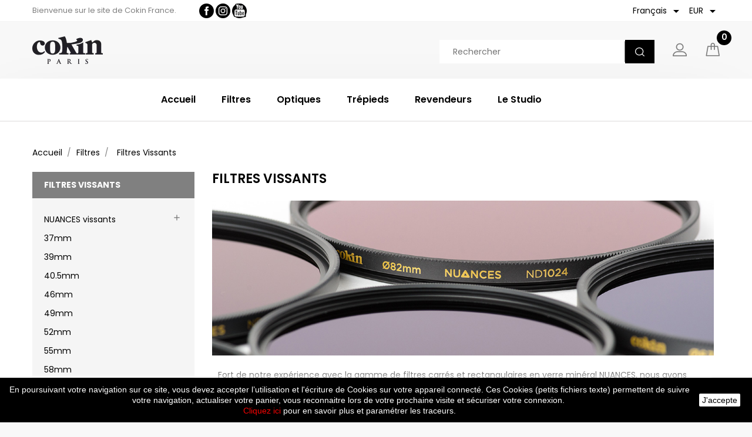

--- FILE ---
content_type: text/html; charset=utf-8
request_url: https://cokin.com/fr/144-filtres-vissants?order=product.name.asc&q=Cat%C3%A9gories-NUANCES+vissants/Diam%C3%A8tre-52mm
body_size: 12882
content:
<!doctype html>
<html lang="fr">

  <head>
    
      <meta charset="utf-8">
<meta http-equiv="x-ua-compatible" content="ie=edge">


  <title>Filtres Vissants</title>
  <meta name="description" content="









Fort de notre expérience avec la gamme de filtres carrés et rectangulaires en verre minéral NUANCES, nous avons lancé en janvier 2018 les filtres vissants ND1024 (10 diaphs) ainsi que les filtres ND Variable de ND32 (5 diaphs) à ND1000 (10 diaphs). Nous complétons rapidement ces filtres avec de nouvelles références NUANCES : filtres ND Variable de ND2 (1 diaph) à ND400 (8 diaphs), filtres polarisants circulaires C-PL et filtres Protector anti-UV. Les filtres NUANCES vissants sont disponibles en diamètres 52mm, 58mm, 62mm, 67mm, 72mm, 77mm, 82mm (ainsi que 95mm pour le Protector anti-UV) et offrent les mêmes qualités optiques que la gamme de filtres carrés NUANCES.




">
  <meta name="keywords" content="">
        <link rel="canonical" href="https://cokin.com/fr/144-filtres-vissants">
  

<meta name="viewport" content="width=device-width, initial-scale=1">

<link rel="icon" type="image/vnd.microsoft.icon" href="https://cokin.com/img/favicon.ico?1550683158">
<link rel="shortcut icon" type="image/x-icon" href="https://cokin.com/img/favicon.ico?1550683158">

<!-- SplashyThemes added -->
<link href="//fonts.googleapis.com/css?family=Poppins:200,200i,300,300i,400,400i,600,600i,700,700i,900" rel="stylesheet">


    <link rel="stylesheet" href="https://cokin.com/themes/Electronics/assets/css/theme.css" type="text/css" media="all">
  <link rel="stylesheet" href="https://cokin.com/modules/ps_socialfollow/views/css/ps_socialfollow.css" type="text/css" media="all">
  <link rel="stylesheet" href="https://cokin.com/modules/ps_searchbar/ps_searchbar.css" type="text/css" media="all">
  <link rel="stylesheet" href="https://cokin.com/modules/ps_facetedsearch/views/dist/front.css" type="text/css" media="all">
  <link rel="stylesheet" href="https://cokin.com/modules/smartblog/css/smartblogstyle.css" type="text/css" media="all">
  <link rel="stylesheet" href="https://cokin.com/modules/stfacetdsearchkits/views/css/nouislider.min.css" type="text/css" media="all">
  <link rel="stylesheet" href="https://cokin.com/modules/lyopageeditor//vendors/owl.carousel.css" type="text/css" media="all">
  <link rel="stylesheet" href="https://cokin.com/modules/lyopageeditor//vendors/owl.theme.css" type="text/css" media="all">
  <link rel="stylesheet" href="https://cokin.com/modules/lyopageeditor//vendors/animate.min.css" type="text/css" media="all">
  <link rel="stylesheet" href="https://cokin.com/modules/lyopageeditor//vendors/font-awesome.min.css" type="text/css" media="all">
  <link rel="stylesheet" href="https://cokin.com/modules/lyopageeditor//views/css/app_front.css" type="text/css" media="all">
  <link rel="stylesheet" href="https://cokin.com/js/jquery/ui/themes/base/minified/jquery-ui.min.css" type="text/css" media="all">
  <link rel="stylesheet" href="https://cokin.com/js/jquery/ui/themes/base/minified/jquery.ui.theme.min.css" type="text/css" media="all">
  <link rel="stylesheet" href="https://cokin.com/js/jquery/plugins/fancybox/jquery.fancybox.css" type="text/css" media="all">
  <link rel="stylesheet" href="https://cokin.com/modules/st_imageslider/views/css/flexslider.css" type="text/css" media="all">
  <link rel="stylesheet" href="https://cokin.com/themes/Electronics/assets/css/font-awesome.css" type="text/css" media="all">
  <link rel="stylesheet" href="https://cokin.com/themes/Electronics/assets/css/custom.css" type="text/css" media="all">




    <script type="text/javascript" src="//maps.googleapis.com/maps/api/js?v=3&amp;key=AIzaSyDWoaNmzI3Wjj_6x9IDfaeBDhVj_4lThHA" ></script>


  <script type="text/javascript">
        var AboutTranslation = "Information de contact";
        var NoResultsFoundTranslation = "Aucun r\u00e9sultat trouv\u00e9";
        var NotFoundTranslation = "pas trouv\u00e9";
        var ResultFoundTranslation = "r\u00e9sultat trouv\u00e9.";
        var ResultsFoundTranslation = "r\u00e9sultats trouv\u00e9s. ";
        var always_load_content = false;
        var clusterImagePath = "\/modules\/storecluster\/views\/img\/clusters\/m";
        var clustersTextColor = "#000";
        var defaultLat = 25.948969;
        var defaultLong = -80.226439;
        var distance_unit = "km";
        var geoLocationEnabled = "0";
        var get_directions = "Comment arriver";
        var hasStoreIcon = true;
        var img_dir = "\/modules\/storecluster\/views\/img\/";
        var img_store_dir = "\/img\/st\/";
        var listOnlyVisibleStores = 0;
        var logo_store = "pin-maprouge30.png";
        var markers = [];
        var prestashop = {"cart":{"products":[],"totals":{"total":{"type":"total","label":"Total","amount":0,"value":"0,00\u00a0\u20ac"},"total_including_tax":{"type":"total","label":"Total TTC","amount":0,"value":"0,00\u00a0\u20ac"},"total_excluding_tax":{"type":"total","label":"Total HT :","amount":0,"value":"0,00\u00a0\u20ac"}},"subtotals":{"products":{"type":"products","label":"Sous-total","amount":0,"value":"0,00\u00a0\u20ac"},"discounts":null,"shipping":{"type":"shipping","label":"Livraison","amount":0,"value":""},"tax":{"type":"tax","label":"TVA","amount":0,"value":"0,00\u00a0\u20ac"}},"products_count":0,"summary_string":"0 articles","vouchers":{"allowed":1,"added":[]},"discounts":[],"minimalPurchase":0,"minimalPurchaseRequired":""},"currency":{"id":1,"name":"Euro","iso_code":"EUR","iso_code_num":"978","sign":"\u20ac"},"customer":{"lastname":null,"firstname":null,"email":null,"birthday":null,"newsletter":null,"newsletter_date_add":null,"optin":null,"website":null,"company":null,"siret":null,"ape":null,"is_logged":false,"gender":{"type":null,"name":null},"addresses":[]},"language":{"name":"Fran\u00e7ais (French)","iso_code":"fr","locale":"fr-FR","language_code":"fr","is_rtl":"0","date_format_lite":"d\/m\/Y","date_format_full":"d\/m\/Y H:i:s","id":1},"page":{"title":"","canonical":"https:\/\/cokin.com\/fr\/144-filtres-vissants","meta":{"title":"Filtres Vissants","description":"\r\n\r\n\r\n\r\n\r\n\r\n\r\n\r\n\r\n\r\nFort de notre exp\u00e9rience avec la gamme de filtres carr\u00e9s et rectangulaires en verre min\u00e9ral NUANCES, nous avons lanc\u00e9 en janvier 2018 les filtres vissants ND1024 (10 diaphs) ainsi que les filtres ND Variable de ND32 (5 diaphs) \u00e0 ND1000 (10 diaphs). Nous compl\u00e9tons rapidement ces filtres avec de nouvelles r\u00e9f\u00e9rences NUANCES : filtres ND Variable de ND2 (1 diaph) \u00e0 ND400 (8 diaphs), filtres polarisants circulaires C-PL et filtres Protector anti-UV. Les filtres NUANCES vissants sont disponibles en diam\u00e8tres 52mm, 58mm, 62mm, 67mm, 72mm, 77mm, 82mm (ainsi que 95mm pour le Protector anti-UV) et offrent les m\u00eames qualit\u00e9s optiques que la gamme de filtres carr\u00e9s NUANCES.\r\n\r\n\r\n\r\n\r\n","keywords":"","robots":"index"},"page_name":"category","body_classes":{"lang-fr":true,"lang-rtl":false,"country-FR":true,"currency-EUR":true,"layout-left-column":true,"page-category":true,"tax-display-enabled":true,"category-id-144":true,"category-Filtres Vissants":true,"category-id-parent-13":true,"category-depth-level-3":true},"admin_notifications":[]},"shop":{"name":"Cokin FRANCE","logo":"https:\/\/cokin.com\/img\/cokin-logo-1501431561.jpg","stores_icon":"https:\/\/cokin.com\/img\/logo_stores.png","favicon":"https:\/\/cokin.com\/img\/favicon.ico"},"urls":{"base_url":"https:\/\/cokin.com\/","current_url":"https:\/\/cokin.com\/fr\/144-filtres-vissants?order=product.name.asc&q=Cat%C3%A9gories-NUANCES+vissants\/Diam%C3%A8tre-52mm","shop_domain_url":"https:\/\/cokin.com","img_ps_url":"https:\/\/cokin.com\/img\/","img_cat_url":"https:\/\/cokin.com\/img\/c\/","img_lang_url":"https:\/\/cokin.com\/img\/l\/","img_prod_url":"https:\/\/cokin.com\/img\/p\/","img_manu_url":"https:\/\/cokin.com\/img\/m\/","img_sup_url":"https:\/\/cokin.com\/img\/su\/","img_ship_url":"https:\/\/cokin.com\/img\/s\/","img_store_url":"https:\/\/cokin.com\/img\/st\/","img_col_url":"https:\/\/cokin.com\/img\/co\/","img_url":"https:\/\/cokin.com\/themes\/Electronics\/assets\/img\/","css_url":"https:\/\/cokin.com\/themes\/Electronics\/assets\/css\/","js_url":"https:\/\/cokin.com\/themes\/Electronics\/assets\/js\/","pic_url":"https:\/\/cokin.com\/upload\/","pages":{"address":"https:\/\/cokin.com\/fr\/adresse","addresses":"https:\/\/cokin.com\/fr\/adresses","authentication":"https:\/\/cokin.com\/fr\/connexion","cart":"https:\/\/cokin.com\/fr\/panier","category":"https:\/\/cokin.com\/fr\/index.php?controller=category","cms":"https:\/\/cokin.com\/fr\/index.php?controller=cms","contact":"https:\/\/cokin.com\/fr\/nous-contacter","discount":"https:\/\/cokin.com\/fr\/reduction","guest_tracking":"https:\/\/cokin.com\/fr\/suivi-commande-invite","history":"https:\/\/cokin.com\/fr\/historique-commandes","identity":"https:\/\/cokin.com\/fr\/identite","index":"https:\/\/cokin.com\/fr\/","my_account":"https:\/\/cokin.com\/fr\/mon-compte","order_confirmation":"https:\/\/cokin.com\/fr\/confirmation-commande","order_detail":"https:\/\/cokin.com\/fr\/index.php?controller=order-detail","order_follow":"https:\/\/cokin.com\/fr\/suivi-commande","order":"https:\/\/cokin.com\/fr\/commande","order_return":"https:\/\/cokin.com\/fr\/index.php?controller=order-return","order_slip":"https:\/\/cokin.com\/fr\/avoirs","pagenotfound":"https:\/\/cokin.com\/fr\/page-introuvable","password":"https:\/\/cokin.com\/fr\/recuperation-mot-de-passe","pdf_invoice":"https:\/\/cokin.com\/fr\/index.php?controller=pdf-invoice","pdf_order_return":"https:\/\/cokin.com\/fr\/index.php?controller=pdf-order-return","pdf_order_slip":"https:\/\/cokin.com\/fr\/index.php?controller=pdf-order-slip","prices_drop":"https:\/\/cokin.com\/fr\/promotions","product":"https:\/\/cokin.com\/fr\/index.php?controller=product","search":"https:\/\/cokin.com\/fr\/recherche","sitemap":"https:\/\/cokin.com\/fr\/plan-site","stores":"https:\/\/cokin.com\/fr\/magasins","supplier":"https:\/\/cokin.com\/fr\/fournisseur","register":"https:\/\/cokin.com\/fr\/connexion?create_account=1","order_login":"https:\/\/cokin.com\/fr\/commande?login=1"},"alternative_langs":{"fr":"https:\/\/cokin.com\/fr\/144-filtres-vissants?order=product.name.asc&q=Cat%26eacute%3Bgories-NUANCES+vissants%2FDiam%26egrave%3Btre-52mm","en-us":"https:\/\/cokin.com\/en\/144-screw-in-filters?order=product.name.asc&q=Cat%26eacute%3Bgories-NUANCES+vissants%2FDiam%26egrave%3Btre-52mm"},"theme_assets":"\/themes\/Electronics\/assets\/","actions":{"logout":"https:\/\/cokin.com\/fr\/?mylogout="},"no_picture_image":{"bySize":{"medium_default":{"url":"https:\/\/cokin.com\/img\/p\/fr-default-medium_default.jpg","width":65,"height":85},"small_default":{"url":"https:\/\/cokin.com\/img\/p\/fr-default-small_default.jpg","width":65,"height":85},"home_default":{"url":"https:\/\/cokin.com\/img\/p\/fr-default-home_default.jpg","width":204,"height":204},"cart_default":{"url":"https:\/\/cokin.com\/img\/p\/fr-default-cart_default.jpg","width":225,"height":300},"large_default":{"url":"https:\/\/cokin.com\/img\/p\/fr-default-large_default.jpg","width":1500,"height":1500}},"small":{"url":"https:\/\/cokin.com\/img\/p\/fr-default-medium_default.jpg","width":65,"height":85},"medium":{"url":"https:\/\/cokin.com\/img\/p\/fr-default-home_default.jpg","width":204,"height":204},"large":{"url":"https:\/\/cokin.com\/img\/p\/fr-default-large_default.jpg","width":1500,"height":1500},"legend":""}},"configuration":{"display_taxes_label":true,"display_prices_tax_incl":true,"is_catalog":false,"show_prices":true,"opt_in":{"partner":true},"quantity_discount":{"type":"discount","label":"Remise sur prix unitaire"},"voucher_enabled":1,"return_enabled":1},"field_required":[],"breadcrumb":{"links":[{"title":"Accueil","url":"https:\/\/cokin.com\/fr\/"},{"title":"Filtres","url":"https:\/\/cokin.com\/fr\/13-filtres"},{"title":"Filtres Vissants","url":"https:\/\/cokin.com\/fr\/144-filtres-vissants"}],"count":3},"link":{"protocol_link":"https:\/\/","protocol_content":"https:\/\/"},"time":1762935762,"static_token":"f62a82a2c572fe0ca0ef5b90f42f9564","token":"d39e9648b18665bc39034a33e16f7a6a","debug":false};
        var psemailsubscription_subscription = "https:\/\/cokin.com\/fr\/module\/ps_emailsubscription\/subscription";
        var searchUrl = "https:\/\/cokin.com\/fr\/module\/storecluster\/front?ajax=1&fc=module";
        var simpleView = true;
        var ssIsCeInstalled = false;
        var ss_link_image_webp = "https:\/\/cokin.com\/modules\/ets_superspeed\/views\/img\/en.webp";
        var stfacetdsearchkits = {"price_text":"Prix","weight_text":"Poids","sample":{"price":"12\u202f345\u202f678,12\u00a0\u20ac","weight":"12\u202f345\u202f678,12kg"},"price":"1","weight":"1","w_decimal":"2"};
        var storeTagsImgDir = "\/img\/store_tags\/";
      </script>



  <script type="text/javascript">
var sp_link_base ='https://cokin.com';
</script>
<style>

    </style>

<script type="text/javascript">
function renderDataAjax(jsonData)
{
    for (var key in jsonData) {
	    if(key=='java_script')
        {
            $('body').append(jsonData[key]);
        }
        else
            if($('#ets_speed_dy_'+key).length)
            {
                if($('#ets_speed_dy_'+key+' #layer_cart').length)
                {
                    $('#ets_speed_dy_'+key).before($('#ets_speed_dy_'+key+' #layer_cart').clone());
                    $('#ets_speed_dy_'+key+' #layer_cart').remove();
                    $('#layer_cart').before('<div class="layer_cart_overlay"></div>');
                }
                $('.ets_speed_dynamic_hook[id="ets_speed_dy_'+key+'"]').replaceWith(jsonData[key]);
            }
              
    }
    if($('#header .shopping_cart').length && $('#header .cart_block').length)
    {
        var shopping_cart = new HoverWatcher('#header .shopping_cart');
        var cart_block = new HoverWatcher('#header .cart_block');
        $("#header .shopping_cart a:first").hover(
    		function(){
    			if (ajaxCart.nb_total_products > 0 || parseInt($('.ajax_cart_quantity').html()) > 0)
    				$("#header .cart_block").stop(true, true).slideDown(450);
    		},
    		function(){
    			setTimeout(function(){
    				if (!shopping_cart.isHoveringOver() && !cart_block.isHoveringOver())
    					$("#header .cart_block").stop(true, true).slideUp(450);
    			}, 200);
    		}
    	);
    }
    if(typeof jsonData.custom_js!== undefined && jsonData.custom_js)
        $('head').append('<script src="'+sp_link_base+'/modules/ets_superspeed/views/js/script_custom.js">');
}
</script>

<style>
.layered_filter_ul .radio,.layered_filter_ul .checkbox {
    display: inline-block;
}
.ets_speed_dynamic_hook .cart-products-count{
    display:none!important;
}
.ets_speed_dynamic_hook .ajax_cart_quantity ,.ets_speed_dynamic_hook .ajax_cart_product_txt,.ets_speed_dynamic_hook .ajax_cart_product_txt_s{
    display:none!important;
}
.ets_speed_dynamic_hook .shopping_cart > a:first-child:after {
    display:none!important;
}
</style><script>
    var googlecaptchasitekey = "6LdBr68qAAAAAK6ABYeM08M4za6yXpyXX65tJDIC";
</script>
<script async src="https://www.googletagmanager.com/gtag/js?id=G-4NW4V1WRKC"></script>
<script>
  window.dataLayer = window.dataLayer || [];
  function gtag(){dataLayer.push(arguments);}
  gtag('js', new Date());
  gtag(
    'config',
    'G-4NW4V1WRKC',
    {
      'debug_mode':false
                      }
  );
</script>

<style>
    
</style>

    
  </head>

  <body id="category" class="lang-fr country-fr currency-eur layout-left-column page-category tax-display-enabled category-id-144 category-filtres-vissants category-id-parent-13 category-depth-level-3">

    
      
    

    <main>
      
              
      <header id="header">
        
          
<nav class="header-nav">
	<div class="header-top">
		<div class="container">
			<div class="right-nav">
				<div id="_mobile_currency_selector"></div>
					<div id="_mobile_language_selector"></div>
				<div id="_mobile_contact_block" class="stcontactblock"> </div>
			</div>
		</div>
	</div>
	<div class="container header-nav-inner">
		<div class="hidden-lg-up text-xs-center mobile">
			<div class="pull-xs-left" id="menu-icon">
				<i class="material-icons menu-open">&#xE5D2;</i>
				<i class="material-icons menu-close">&#xE5CD;</i>			  
			</div>
			<div class="pull-xs-right" id="_mobile_cart"></div>
			<div class="user_info" id="_mobile_user_info"></div>
			<div class="pull-xs-right search_toggle" id="search_toggle">
				<i class="material-icons search">&#xE8B6;</i>
				<i class="material-icons close">&#xE5CD;</i> 
			</div>
			<div class="pull-xs-right search-toggle search-widget" id="_mobile_search_widget"></div>
			<div class="top-logo" id="_mobile_logo"></div>
			<div class="clearfix"></div>
		</div>
	</div>
</nav>



<div class="header-container">
	<div class="header-top">
			<div class="container">
				<div class="right-nav">
					<div id="_desktop_contact_block" class="stcontactblock">
  <div class="contact_block">Bienvenue sur le site de Cokin France.             <a href="https://www.facebook.com/Cokin.Filters" target="_blank"><img src="/img/cms/facebook25x25.jpg" alt="" width="25" height="25" /></a> <a href="https://www.instagram.com/cokin.france/" target="_blank"><img src="/img/cms/instagram_25x25.jpg" alt="" width="25" height="25" /></a> <a href="https://www.youtube.com/channel/UCpYCvpxHucdNsyyrLNkdF-Q" target="_blank"><img src="/img/cms/Youtube-25x25.jpg" alt="" width="25" height="25" /></a></div>
</div>
<div id="_desktop_currency_selector">
  <div class="currency-selector dropdown js-dropdown">
    <!--<span>Devise :</span>-->
    <span class="expand-more _gray-darker" data-toggle="dropdown">EUR</span>
    <a data-target="#" data-toggle="dropdown" aria-haspopup="true" aria-expanded="false">
      <i class="material-icons expand-more">&#xE5C5;</i>
    </a>
    <ul class="dropdown-menu">
              <li  class="current" >
          <a title="Euro" rel="nofollow" href="https://cokin.com/fr/144-filtres-vissants?SubmitCurrency=1&amp;id_currency=1" class="dropdown-item">EUR</a>
        </li>
          </ul>
  </div>
</div><div id="_desktop_language_selector">
  <div class="language-selector-wrapper">
    <!--<span class="hidden-md-up">Langue :</span>-->
    <div class="language-selector dropdown js-dropdown">
      <span class="expand-more" data-toggle="dropdown">Français</span>
      <a data-target="#" data-toggle="dropdown" aria-haspopup="true" aria-expanded="false">
        <i class="material-icons expand-more">&#xE5C5;</i>
      </a>
      <ul class="dropdown-menu">
                  <li  class="current" >
            <a href="https://cokin.com/fr/144-filtres-vissants" class="dropdown-item">Français</a>
          </li>
                  <li >
            <a href="https://cokin.com/en/144-screw-in-filters" class="dropdown-item">English</a>
          </li>
              </ul>
     </div>
  </div>
</div>

					<div id="_mobile_contact_block" class="stcontactblock"> </div>
				</div>
			</div>
		</div>
		
		<div class="header-center"> 
			<div class="container">
				<div class="header_logo hidden-sm-down" id="_desktop_logo">
					<a href="https://cokin.com/">
						<img class="logo img-responsive" src="https://cokin.com/img/cokin-logo-1501431561.jpg" alt="Cokin FRANCE">
					</a>
				</div>
				<div id="_desktop_cart" class="cart-widget">
  <div class="blockcart cart-preview inactive" data-refresh-url="//cokin.com/fr/module/ps_shoppingcart/ajax">
    <div class="header blockcart-header dropdown js-dropdown">
	 
		<a rel="nofollow" href="//cokin.com/fr/panier?action=show" > 
			
			
			<span class="cart-products-count">					0
							</span>
		</a>
		 
		
	      </div>
  </div>
</div>
<div id="_desktop_user_info" class="desktop_user_info">
	<div id="account-toggle" class="account-toggle"></div>
	<ul class="account-container">
					<li>
				<a
					href="https://cokin.com/fr/mon-compte"
					title="Identifiez-vous"
					rel="nofollow"
					>
					<span class="">Connexion</span>
				</a>
			</li>
			</ul>
</div><!-- Block search module TOP -->
<div id="_desktop_search_widget" class="col-lg-4 col-md-5 col-sm-12 search-widget" data-search-controller-url="//cokin.com/fr/recherche">
	<form method="get" action="//cokin.com/fr/recherche">
		<input type="hidden" name="controller" value="search">
		<input type="text" name="s" value="" placeholder="Rechercher">
		<button type="submit">
		</button>
	</form>
</div>
<!-- /Block search module TOP -->

			</div>
		</div>
			
		<div class="header-bottom">
			<div class="header-bottom-inner">
				<div class="container">
					
<div class="menu col-lg-12 col-md-7 js-top-menu position-static hidden-sm-down" id="_desktop_top_menu">
<div class="block-title">
		<div class="pull-xs-left" id="menu-icon">
				<i class="material-icons menu-close">&#xE5CD;</i>			  
			</div>
		<div class="cat-title">Toutes catégories</div>
		<div class="title-arrow"></div>
		</div>
    
          <ul class="top-menu" id="top-menu" data-depth="0">
                    <li class="link" id="lnk-accueil">
              <a
                class="dropdown-item"
                href="https://cokin.com" data-depth="0"
                              >
                                Accueil
              </a>
                          </li>
                    <li class="link" id="lnk-filtres">
              <a
                class="dropdown-item"
                href="https://cokin.com/fr/13-filtres" data-depth="0"
                              >
                                Filtres
              </a>
                          </li>
                    <li class="link" id="lnk-optiques">
              <a
                class="dropdown-item"
                href="https://cokin.com/fr/36-optiques" data-depth="0"
                              >
                                Optiques
              </a>
                          </li>
                    <li class="link" id="lnk-trepieds">
              <a
                class="dropdown-item"
                href="https://cokin.com/fr/164-trepieds" data-depth="0"
                              >
                                Trépieds
              </a>
                          </li>
                    <li class="link" id="lnk-revendeurs">
              <a
                class="dropdown-item"
                href="https://cokin.com/fr/magasins" data-depth="0"
                              >
                                Revendeurs
              </a>
                          </li>
                    <li class="link" id="lnk-le-studio">
              <a
                class="dropdown-item"
                href="https://cokin.com/fr/content/8-studio" data-depth="0"
                              >
                                Le Studio
              </a>
                          </li>
                    <li class="link" id="lnk-">
              <a
                class="dropdown-item"
                href="" data-depth="0"
                              >
                                
              </a>
                          </li>
              </ul>
    
    <div class="clearfix"></div>
</div>

				</div>
			</div>
		</div>
			
		<div id="mobile_top_menu_wrapper" class="row hidden-lg-up" style="display:none;">
			<div class="js-top-menu mobile" id="_mobile_top_menu"></div>
					<div class="js-top-menu-bottom">
					<div id="_mobile_currency_selector"></div>
					<div id="_mobile_language_selector"></div>
					<div id="_mobile_contact_link"></div>
				</div>
			</div>
		</div>
	</div>
  

        
      </header>
      
        <aside id="notifications">
  <div class="container">
    
    
    
      </div>
</aside>
      
      
	  
			
	  <section id="wrapper">
	  		 <div class="wrapper-inner">
		           <div class="container"> 
		 			 <div id="content-wrapper" class="left-column right-column">
				
				<nav data-depth="3" class="breadcrumb hidden-sm-down">
   <div class="container">
  <ol itemscope itemtype="http://schema.org/BreadcrumbList">
          <li itemprop="itemListElement" itemscope itemtype="http://schema.org/ListItem">
        <a itemprop="item" href="https://cokin.com/fr/">
          <span itemprop="name">Accueil</span>
        </a>
        <meta itemprop="position" content="1">
      </li>
          <li itemprop="itemListElement" itemscope itemtype="http://schema.org/ListItem">
        <a itemprop="item" href="https://cokin.com/fr/13-filtres">
          <span itemprop="name">Filtres</span>
        </a>
        <meta itemprop="position" content="2">
      </li>
          <li itemprop="itemListElement" itemscope itemtype="http://schema.org/ListItem">
        <a itemprop="item" href="https://cokin.com/fr/144-filtres-vissants">
          <span itemprop="name">Filtres Vissants</span>
        </a>
        <meta itemprop="position" content="3">
      </li>
      </ol>
  </div>
</nav>
	  		
          
  <div id="content-wrapper contents" class="col-md-9">
    
  <section id="main">

    
    <div class="block-category card card-block ">
    
	<div class="category-cover">
		<img src="" alt="">
	</div>
	<h1 class="h1">Filtres Vissants</h1>
			<div id="category-description" class="text-muted"><div class="widget containering" data-widget-type="ImgSlider" data-style="1">
<div class="imgSlider carousel" data-nb-items="1" data-auto-play="9000" data-rewind-nav="1">
<div class=""><a href="https://cokin.com/fr/178-nuances-vissants" class=""><img class="changeable img-responsive center-block" src="https://cokin.com/img/cms/Round_Nuances_1165x360.jpg" /></a></div>
</div>
</div>
<div class="widget containering" data-widget-type="Media" data-nb-col="1" data-title="0" data-text="1" data-pos="undefined">
<div class="media mediaWidget carousel" data-nb-items="1" data-auto-play="9000" data-rewind-nav="1">
<div class="mediaThumbnail">
<div class="media-body">
<div class="editable" style="position: relative;">
<p class=""><span class="">Fort de notre expérience avec la gamme de filtres carrés et rectangulaires en verre minéral NUANCES, nous avons lancé en janvier 2018 les filtres vissants ND1024 (10 diaphs) ainsi que les filtres ND Variable de ND32 (5 diaphs) à ND1000 (10 diaphs). Nous complétons rapidement ces filtres avec de nouvelles références NUANCES : filtres ND Variable de ND2 (1 diaph) à ND400 (8 diaphs), filtres polarisants circulaires C-PL et filtres Protector anti-UV. Les filtres NUANCES vissants sont disponibles en diamètres 52mm, 58mm, 62mm, 67mm, 72mm, 77mm, 82mm (ainsi que 95mm pour le Protector anti-UV) et offrent les mêmes qualités optiques que la gamme de filtres carrés NUANCES.</span></p>
</div>
</div>
</div>
</div>
</div></div>
	    </div>


    <section id="products">
      
        <div id="">
          
            <div id="js-product-list-top" class="row products-selection">
  
  <div class="col-md-6 hidden-md-down total-products">
    <ul class="display hidden-xs grid_list">
		<li id="grid"><a href="#" title="Grid">Grid</a></li>
		<li id="list"><a href="#" title="List">List</a></li>
	</ul>
	
	      <p>Il y a 1 produit.</p>
      </div>
  <div class="col-md-6">
    <div class="row">

      
        <div class="col-sm-9 col-xs-8 col-md-9 products-sort-order dropdown">
  <a class="select-title" rel="nofollow" data-toggle="dropdown" aria-haspopup="true" aria-expanded="false">
    Nom, A à Z    <i class="material-icons pull-xs-right">&#xE5C5;</i>
  </a>
  <div class="dropdown-menu">
          <a
        rel="nofollow"
        href="https://cokin.com/fr/144-filtres-vissants?order=product.sales.desc&amp;q=Cat%C3%A9gories-NUANCES+vissants/Diam%C3%A8tre-52mm"
        class="select-list js-search-link"
      >
        Ventes, ordre décroissant
      </a>
          <a
        rel="nofollow"
        href="https://cokin.com/fr/144-filtres-vissants?order=product.position.asc&amp;q=Cat%C3%A9gories-NUANCES+vissants/Diam%C3%A8tre-52mm"
        class="select-list js-search-link"
      >
        Pertinence
      </a>
          <a
        rel="nofollow"
        href="https://cokin.com/fr/144-filtres-vissants?order=product.name.asc&amp;q=Cat%C3%A9gories-NUANCES+vissants/Diam%C3%A8tre-52mm"
        class="select-list current js-search-link"
      >
        Nom, A à Z
      </a>
          <a
        rel="nofollow"
        href="https://cokin.com/fr/144-filtres-vissants?order=product.name.desc&amp;q=Cat%C3%A9gories-NUANCES+vissants/Diam%C3%A8tre-52mm"
        class="select-list js-search-link"
      >
        Nom, Z à A
      </a>
          <a
        rel="nofollow"
        href="https://cokin.com/fr/144-filtres-vissants?order=product.price.asc&amp;q=Cat%C3%A9gories-NUANCES+vissants/Diam%C3%A8tre-52mm"
        class="select-list js-search-link"
      >
        Prix, croissant
      </a>
          <a
        rel="nofollow"
        href="https://cokin.com/fr/144-filtres-vissants?order=product.price.desc&amp;q=Cat%C3%A9gories-NUANCES+vissants/Diam%C3%A8tre-52mm"
        class="select-list js-search-link"
      >
        Prix, décroissant
      </a>
          <a
        rel="nofollow"
        href="https://cokin.com/fr/144-filtres-vissants?order=product.reference.asc&amp;q=Cat%C3%A9gories-NUANCES+vissants/Diam%C3%A8tre-52mm"
        class="select-list js-search-link"
      >
        Reference, A to Z
      </a>
          <a
        rel="nofollow"
        href="https://cokin.com/fr/144-filtres-vissants?order=product.reference.desc&amp;q=Cat%C3%A9gories-NUANCES+vissants/Diam%C3%A8tre-52mm"
        class="select-list js-search-link"
      >
        Reference, Z to A
      </a>
      </div>
</div>
<span class="col-sm-3 col-md-3 hidden-sm-down sort-by">Trier par</span>      

              <div class="col-sm-3 col-xs-4 hidden-lg-up filter-button">
          <button id="search_filter_toggler" class="btn btn-secondary">
            Filtrer
          </button>
        </div>
          </div>
  </div>
  <div class="col-sm-12 hidden-lg-up showing">
    1-1 produits affichés sur 1
  </div>
</div>
          
        </div>

        
          <div id="" class="hidden-sm-down">
            <section id="js-active-search-filters" class="active_filters">
  
    <p class="h6 active-filter-title">Filtres actifs</p>
  

      <ul>
              
          <li class="filter-block">
            Catégories :
            NUANCES vissants
            <a class="js-search-link" href="https://cokin.com/fr/144-filtres-vissants?order=product.name.asc&amp;q=Diam%C3%A8tre-52mm"><i class="material-icons close">&#xE5CD;</i></a>
          </li>
        
              
          <li class="filter-block">
            Diamètre :
            52mm
            <a class="js-search-link" href="https://cokin.com/fr/144-filtres-vissants?order=product.name.asc&amp;q=Cat%C3%A9gories-NUANCES+vissants"><i class="material-icons close">&#xE5CD;</i></a>
          </li>
        
          </ul>
  </section>

          </div>
        

        <div id="">
          
            <div id="js-product-list">
	<div class="products row">
		<ul class="product_list grid gridcount"> <!-- removed product_grid-->
							
					<li class="product_item col-xs-12 col-sm-5 col-md-5 col-lg-3">
						
<div class="product-miniature js-product-miniature listgrids" data-id-product="1061" data-id-product-attribute="0" itemscope itemtype="http://schema.org/Product">
  <div class="thumbnail-container">
    
      <a href="https://cokin.com/fr/filtres-nuances-clearsky/1061-filtre-anti-pollution-lumineuse-nuances-clearsky-taille-m-3611532101461.html" class="thumbnail product-thumbnail">
        <img
          src = "https://cokin.com/4313-home_default/filtre-anti-pollution-lumineuse-nuances-clearsky-taille-m.jpg"
          alt = ""
          data-full-size-image-url = "https://cokin.com/4313-large_default/filtre-anti-pollution-lumineuse-nuances-clearsky-taille-m.jpg"
        >
		
      </a>
    



	
	  <ul class="product-flags">
			  </ul>
	
 </div>

    <div class="product-description">
      
        <h3 class="h3 product-title" itemprop="name"><a href="https://cokin.com/fr/filtres-nuances-clearsky/1061-filtre-anti-pollution-lumineuse-nuances-clearsky-taille-m-3611532101461.html" title="Filtre Anti-pollution lumineuse NUANCES CLEARSKY Ø52mm">Filtre Anti-pollution lumineuse...<br>Ref. CNSKY-52</a></h3>
      

      
                  <div class="product-price-and-shipping">
            
            

            <span itemprop="price" class="price">56,99 €</span>

            

            
          </div>
              
    	
        
      
		
		  <div class="product-detail" itemprop="description"><p>Filtre NUANCES CLEARSKY Ø52mm</p></div>
		

		<div class="product-actions">
			<a href="https://cokin.com/fr/filtres-nuances-clearsky/1061-filtre-anti-pollution-lumineuse-nuances-clearsky-taille-m-3611532101461.html" class="btn btn-primary add-to-cart btn-actions">
				Voir le détail
			</a>
			<a href="#" class="quick-view btn-actions" data-link-action="quickview">
				Aperçu rapide
			</a>
		</div>

		<div class="highlighted-informations no-variants hidden-sm-down">

		  
					  
		</div>
	</div>
</div>
					</li>
				
					</ul>
	</div>
  

	
		<nav class="pagination row">
  <div class="col-md-4">
    1-1 produits affichés sur 1
  </div>
  <div class="col-md-8">
    <ul class="page-list clearfix text-xs-right">
              <li  class="current" >
                      <a
              rel="nofollow"
              href="https://cokin.com/fr/144-filtres-vissants?order=product.name.asc&amp;q=Cat%C3%A9gories-NUANCES+vissants/Diam%C3%A8tre-52mm"
              class="disabled js-search-link"
            >
                              1
                          </a>
                  </li>
          </ul>
  </div>
</nav>
	

	<!--<div class="hidden-md-up text-xs-right up">
		<a href="#header" class="btn btn-secondary">
			Revenir en haut
			<i class="material-icons">&#xE316;</i>
		</a>
	</div>-->
</div>
          
        </div>

        <div id="js-product-list-bottom">
          
            <div id="js-product-list-bottom"></div>
          
        </div>

          </section>

  </section>

  </div>

		</div>
		
		
            <div id="left-column" class="col-xs-12 col-sm-4 col-md-3">
                              

<div class="block-categories block">
   <h4 class="block_title hidden-md-down">
   		<a href="https://cokin.com/fr/144-filtres-vissants">Filtres Vissants</a>
   </h4>
   <h4 class="block_title hidden-lg-up" data-target="#block_categories_toggle" data-toggle="collapse">
		<a href="https://cokin.com/fr/144-filtres-vissants">Filtres Vissants</a>
		<span class="pull-xs-right">
		  <span class="navbar-toggler collapse-icons">
			<i class="material-icons add">&#xE313;</i>
			<i class="material-icons remove">&#xE316;</i>
		  </span>
		</span>
	</h4>
   <div id="block_categories_toggle" class="block_content collapse">
	   <ul class="category-top-menu">
		<li>
  <ul class="category-sub-menu"><li data-depth="0"><a href="https://cokin.com/fr/178-nuances-vissants">NUANCES vissants</a><div class="navbar-toggler collapse-icons" data-toggle="collapse" data-target="#exCollapsingNavbar178"><i class="material-icons add">&#xE145;</i><i class="material-icons remove">&#xE15B;</i></div><div class="collapse" id="exCollapsingNavbar178">
  <ul class="category-sub-menu"><li data-depth="1"><a class="category-sub-link" href="https://cokin.com/fr/213-clearsky">Clearsky</a></li><li data-depth="1"><a class="category-sub-link" href="https://cokin.com/fr/217-nd">ND</a></li><li data-depth="1"><a class="category-sub-link" href="https://cokin.com/fr/214-nd-variable">ND variable</a></li><li data-depth="1"><a class="category-sub-link" href="https://cokin.com/fr/215-polarisant">Polarisant</a></li><li data-depth="1"><a class="category-sub-link" href="https://cokin.com/fr/216-uv">UV</a></li></ul></div></li><li data-depth="0"><a href="https://cokin.com/fr/44-37mm">37mm</a></li><li data-depth="0"><a href="https://cokin.com/fr/45-39mm">39mm</a></li><li data-depth="0"><a href="https://cokin.com/fr/46-405mm">40.5mm</a></li><li data-depth="0"><a href="https://cokin.com/fr/47-46mm">46mm</a></li><li data-depth="0"><a href="https://cokin.com/fr/48-49mm">49mm</a></li><li data-depth="0"><a href="https://cokin.com/fr/49-52mm">52mm</a></li><li data-depth="0"><a href="https://cokin.com/fr/50-55mm">55mm</a></li><li data-depth="0"><a href="https://cokin.com/fr/51-58mm">58mm</a></li><li data-depth="0"><a href="https://cokin.com/fr/52-62mm">62mm</a></li><li data-depth="0"><a href="https://cokin.com/fr/53-67mm">67mm</a></li><li data-depth="0"><a href="https://cokin.com/fr/54-72mm">72mm</a></li><li data-depth="0"><a href="https://cokin.com/fr/55-77mm">77mm</a></li><li data-depth="0"><a href="https://cokin.com/fr/56-82mm">82mm</a></li><li data-depth="0"><a href="https://cokin.com/fr/58-95mm">95mm</a></li><li data-depth="0"><a href="https://cokin.com/fr/59-105mm">105mm</a></li></ul></li>
	  </ul>
  </div>
</div>
<div id="search_filters_wrapper" class="hidden-md-down">
  <div id="search_filter_controls" class="hidden-lg-up">
      <span id="_mobile_search_filters_clear_all"></span>
      <button class="btn btn-secondary ok">
        <i class="material-icons">&#xE876;</i>
        ok
      </button>
  </div>
    <div id="search_filters">
    
      <p class="text-uppercase h6 hidden-sm-down">Filtrer par</p>
    

    
              <div id="_desktop_search_filters_clear_all" class="hidden-sm-down clear-all-wrapper">
          <button data-search-url="https://cokin.com/fr/144-filtres-vissants?order=product.name.asc" class="btn btn-tertiary js-search-filters-clear-all">
            <i class="material-icons">&#xE14C;</i>
            Tout effacer
          </button>
        </div>
          

          <section class="facet clearfix" data-type="price" data-name="Prix">
        <p class="h6 facet-title hidden-sm-down">Prix</p>
                                          
        <div class="title hidden-md-up" data-target="#facet_3242" data-toggle="collapse">
          <p class="h6 facet-title">Prix</p>
          <span class="navbar-toggler collapse-icons">
            <i class="material-icons add">&#xE313;</i>
            <i class="material-icons remove">&#xE316;</i>
          </span>
        </div>

                  
                          <ul id="facet_3242"
                class="faceted-slider collapse"
                data-slider-min="56"
                data-slider-max="57"
                data-slider-id="3242"
                data-slider-values="null"
                data-slider-unit="€"
                data-slider-label="Prix"
                data-slider-specifications="{&quot;symbol&quot;:[&quot;,&quot;,&quot;\u202f&quot;,&quot;;&quot;,&quot;%&quot;,&quot;-&quot;,&quot;+&quot;,&quot;E&quot;,&quot;\u00d7&quot;,&quot;\u2030&quot;,&quot;\u221e&quot;,&quot;NaN&quot;],&quot;currencyCode&quot;:&quot;EUR&quot;,&quot;currencySymbol&quot;:&quot;\u20ac&quot;,&quot;numberSymbols&quot;:[&quot;,&quot;,&quot;\u202f&quot;,&quot;;&quot;,&quot;%&quot;,&quot;-&quot;,&quot;+&quot;,&quot;E&quot;,&quot;\u00d7&quot;,&quot;\u2030&quot;,&quot;\u221e&quot;,&quot;NaN&quot;],&quot;positivePattern&quot;:&quot;#,##0.00\u00a0\u00a4&quot;,&quot;negativePattern&quot;:&quot;-#,##0.00\u00a0\u00a4&quot;,&quot;maxFractionDigits&quot;:2,&quot;minFractionDigits&quot;:2,&quot;groupingUsed&quot;:true,&quot;primaryGroupSize&quot;:3,&quot;secondaryGroupSize&quot;:3}"
                data-slider-encoded-url="https://cokin.com/fr/144-filtres-vissants?order=product.name.asc&amp;q=Cat%C3%A9gories-NUANCES+vissants/Diam%C3%A8tre-52mm"
              >
                <li>
                  <p id="facet_label_3242">
                    56,00 € - 57,00 €
                  </p>

                  <div id="slider-range_3242"></div>
                </li>
              </ul>
                      
              </section>
          <section class="facet clearfix" data-type="feature" data-name="Diamètre">
        <p class="h6 facet-title hidden-sm-down">Diamètre</p>
                                                                                                                                                                        
        <div class="title hidden-md-up" data-target="#facet_69803" data-toggle="collapse" aria-expanded="true">
          <p class="h6 facet-title">Diamètre</p>
          <span class="navbar-toggler collapse-icons">
            <i class="material-icons add">&#xE313;</i>
            <i class="material-icons remove">&#xE316;</i>
          </span>
        </div>

                  
            <ul id="facet_69803" class="collapse in">
                              
                <li>
                  <label class="facet-label active " for="facet_input_69803_0">
                                          <span class="custom-checkbox">
                        <input
                          id="facet_input_69803_0"
                          data-search-url="https://cokin.com/fr/144-filtres-vissants?order=product.name.asc&amp;q=Cat%C3%A9gories-NUANCES+vissants"
                          type="checkbox"
                          checked                        >
                                                  <span  class="ps-shown-by-js" ><i class="material-icons rtl-no-flip checkbox-checked">&#xE5CA;</i></span>
                                              </span>
                    
                    <a
                      href="https://cokin.com/fr/144-filtres-vissants?order=product.name.asc&amp;q=Cat%C3%A9gories-NUANCES+vissants"
                      class="_gray-darker search-link js-search-link"
                      rel="nofollow"
                    >
                      52mm
                                              <span class="magnitude">(1)</span>
                                          </a>
                  </label>
                </li>
                              
                <li>
                  <label class="facet-label" for="facet_input_69803_1">
                                          <span class="custom-checkbox">
                        <input
                          id="facet_input_69803_1"
                          data-search-url="https://cokin.com/fr/144-filtres-vissants?order=product.name.asc&amp;q=Cat%C3%A9gories-NUANCES+vissants/Diam%C3%A8tre-52mm-58mm"
                          type="checkbox"
                                                  >
                                                  <span  class="ps-shown-by-js" ><i class="material-icons rtl-no-flip checkbox-checked">&#xE5CA;</i></span>
                                              </span>
                    
                    <a
                      href="https://cokin.com/fr/144-filtres-vissants?order=product.name.asc&amp;q=Cat%C3%A9gories-NUANCES+vissants/Diam%C3%A8tre-52mm-58mm"
                      class="_gray-darker search-link js-search-link"
                      rel="nofollow"
                    >
                      58mm
                                              <span class="magnitude">(1)</span>
                                          </a>
                  </label>
                </li>
                              
                <li>
                  <label class="facet-label" for="facet_input_69803_2">
                                          <span class="custom-checkbox">
                        <input
                          id="facet_input_69803_2"
                          data-search-url="https://cokin.com/fr/144-filtres-vissants?order=product.name.asc&amp;q=Cat%C3%A9gories-NUANCES+vissants/Diam%C3%A8tre-52mm-62mm"
                          type="checkbox"
                                                  >
                                                  <span  class="ps-shown-by-js" ><i class="material-icons rtl-no-flip checkbox-checked">&#xE5CA;</i></span>
                                              </span>
                    
                    <a
                      href="https://cokin.com/fr/144-filtres-vissants?order=product.name.asc&amp;q=Cat%C3%A9gories-NUANCES+vissants/Diam%C3%A8tre-52mm-62mm"
                      class="_gray-darker search-link js-search-link"
                      rel="nofollow"
                    >
                      62mm
                                              <span class="magnitude">(1)</span>
                                          </a>
                  </label>
                </li>
                              
                <li>
                  <label class="facet-label" for="facet_input_69803_3">
                                          <span class="custom-checkbox">
                        <input
                          id="facet_input_69803_3"
                          data-search-url="https://cokin.com/fr/144-filtres-vissants?order=product.name.asc&amp;q=Cat%C3%A9gories-NUANCES+vissants/Diam%C3%A8tre-52mm-67mm"
                          type="checkbox"
                                                  >
                                                  <span  class="ps-shown-by-js" ><i class="material-icons rtl-no-flip checkbox-checked">&#xE5CA;</i></span>
                                              </span>
                    
                    <a
                      href="https://cokin.com/fr/144-filtres-vissants?order=product.name.asc&amp;q=Cat%C3%A9gories-NUANCES+vissants/Diam%C3%A8tre-52mm-67mm"
                      class="_gray-darker search-link js-search-link"
                      rel="nofollow"
                    >
                      67mm
                                              <span class="magnitude">(1)</span>
                                          </a>
                  </label>
                </li>
                              
                <li>
                  <label class="facet-label" for="facet_input_69803_4">
                                          <span class="custom-checkbox">
                        <input
                          id="facet_input_69803_4"
                          data-search-url="https://cokin.com/fr/144-filtres-vissants?order=product.name.asc&amp;q=Cat%C3%A9gories-NUANCES+vissants/Diam%C3%A8tre-52mm-72mm"
                          type="checkbox"
                                                  >
                                                  <span  class="ps-shown-by-js" ><i class="material-icons rtl-no-flip checkbox-checked">&#xE5CA;</i></span>
                                              </span>
                    
                    <a
                      href="https://cokin.com/fr/144-filtres-vissants?order=product.name.asc&amp;q=Cat%C3%A9gories-NUANCES+vissants/Diam%C3%A8tre-52mm-72mm"
                      class="_gray-darker search-link js-search-link"
                      rel="nofollow"
                    >
                      72mm
                                              <span class="magnitude">(1)</span>
                                          </a>
                  </label>
                </li>
                              
                <li>
                  <label class="facet-label" for="facet_input_69803_5">
                                          <span class="custom-checkbox">
                        <input
                          id="facet_input_69803_5"
                          data-search-url="https://cokin.com/fr/144-filtres-vissants?order=product.name.asc&amp;q=Cat%C3%A9gories-NUANCES+vissants/Diam%C3%A8tre-52mm-77mm"
                          type="checkbox"
                                                  >
                                                  <span  class="ps-shown-by-js" ><i class="material-icons rtl-no-flip checkbox-checked">&#xE5CA;</i></span>
                                              </span>
                    
                    <a
                      href="https://cokin.com/fr/144-filtres-vissants?order=product.name.asc&amp;q=Cat%C3%A9gories-NUANCES+vissants/Diam%C3%A8tre-52mm-77mm"
                      class="_gray-darker search-link js-search-link"
                      rel="nofollow"
                    >
                      77mm
                                              <span class="magnitude">(1)</span>
                                          </a>
                  </label>
                </li>
                              
                <li>
                  <label class="facet-label" for="facet_input_69803_6">
                                          <span class="custom-checkbox">
                        <input
                          id="facet_input_69803_6"
                          data-search-url="https://cokin.com/fr/144-filtres-vissants?order=product.name.asc&amp;q=Cat%C3%A9gories-NUANCES+vissants/Diam%C3%A8tre-52mm-82mm"
                          type="checkbox"
                                                  >
                                                  <span  class="ps-shown-by-js" ><i class="material-icons rtl-no-flip checkbox-checked">&#xE5CA;</i></span>
                                              </span>
                    
                    <a
                      href="https://cokin.com/fr/144-filtres-vissants?order=product.name.asc&amp;q=Cat%C3%A9gories-NUANCES+vissants/Diam%C3%A8tre-52mm-82mm"
                      class="_gray-darker search-link js-search-link"
                      rel="nofollow"
                    >
                      82mm
                                              <span class="magnitude">(1)</span>
                                          </a>
                  </label>
                </li>
                              
                <li>
                  <label class="facet-label" for="facet_input_69803_7">
                                          <span class="custom-checkbox">
                        <input
                          id="facet_input_69803_7"
                          data-search-url="https://cokin.com/fr/144-filtres-vissants?order=product.name.asc&amp;q=Cat%C3%A9gories-NUANCES+vissants/Diam%C3%A8tre-52mm-95mm"
                          type="checkbox"
                                                  >
                                                  <span  class="ps-shown-by-js" ><i class="material-icons rtl-no-flip checkbox-checked">&#xE5CA;</i></span>
                                              </span>
                    
                    <a
                      href="https://cokin.com/fr/144-filtres-vissants?order=product.name.asc&amp;q=Cat%C3%A9gories-NUANCES+vissants/Diam%C3%A8tre-52mm-95mm"
                      class="_gray-darker search-link js-search-link"
                      rel="nofollow"
                    >
                      95mm
                                              <span class="magnitude">(1)</span>
                                          </a>
                  </label>
                </li>
                          </ul>
          

              </section>
      </div>

</div>

                          </div>
          
          
		  </div>
		  </div>
      </section>

      <footer id="footer">
        
          <div class="footer-before">
	<div class="container">
		<div class="block_newsletter col-lg-12 col-md-12 col-sm-12">
  <div class="row">
    <div class="block_title col-sm-5"><span class="title"> inscription newsletter </span></div>
    <div class="col-md-7 col-xs-12">
      <form action="https://cokin.com/fr/#footer" method="post">
        <div class="row">
          <div class="col-xs-12">
            <div class="input-wrapper">
              <input
                name="email"
                type="text"
                value=""
                placeholder="Votre e-mail"
              >
			  <input
              class="btn btn-primary pull-xs-right"
              name="submitNewsletter"
              type="submit"
              value="S'inscrire"
            >
            <input
              class="btn btn-primary pull-xs-right hidden-sm-up hidden-xs-down"
              name="submitNewsletter"
              type="submit"
              value="ok"
            >
            </div>
            <input type="hidden" name="action" value="0">
            <div class="clearfix"></div>
          </div>
        </div>
      </form>
	  <span class="description">
                              <p>Vous pouvez vous désinscrire à tout moment. Vous trouverez pour cela nos informations de contact dans les conditions d&#039;utilisation du site.</p>
                                      </span>
    </div>
  </div>
</div>

	</div>
</div>
<div class="footer-container">
	<div class="footer-container-inner">
  <div class="container">
    <div class="row footer">
      <div class="block-contact col-md-4 links wrapper">
  
   		<h3 class="text-uppercase block-contact-title hidden-sm-down"><a href="https://cokin.com/fr/magasins">Nous contacter</a></h3>
      
		<div class="title clearfix hidden-md-up" data-target="#block-contact_list" data-toggle="collapse">
		  <span class="h3">Nous contacter</span>
		  <span class="pull-xs-right">
			  <span class="navbar-toggler collapse-icons">
				<i class="material-icons add">&#xE313;</i>
				<i class="material-icons remove">&#xE316;</i>
			  </span>
		  </span>
		</div>
	  
	  <ul id="block-contact_list" class="collapse">
	  <li>
	  <i class="material-icons">&#xE55F;</i><span>Cokin FRANCE<br />32-34 rue du Jura<br />Bâtiment Sapporo<br />94633 RUNGIS Cedex<br />France Metropolitaine</span> </li>
	  
      	  <li>
		<i class="material-icons">&#xE551;</i>
                <span>01 41 73 42 42</span>
		 </li>
      	 
	  
      	  
	  <li>
      	  <i class="material-icons">&#xE0BE;</i>
                <span>site@cokin.com</span>
      	  </li>
	  </ul>
  
</div><div class="col-md-4 links block links">
      <h3 class="h3 hidden-md-down">produits</h3>
            <div class="title h3 block_title hidden-lg-up" data-target="#footer_sub_menu_60059" data-toggle="collapse">
        <span class="">produits</span>
        <span class="pull-xs-right">
          <span class="navbar-toggler collapse-icons">
            <i class="material-icons add">&#xE313;</i>
            <i class="material-icons remove">&#xE316;</i>
          </span>
        </span>
      </div>
      <ul id="footer_sub_menu_60059" class="collapse block_content">
                  <li>
            <a
                id="link-product-page-prices-drop-1"
                class="cms-page-link"
                href="https://cokin.com/fr/promotions"
                title="Produits en promotion">
              Promotions
            </a>
          </li>
                  <li>
            <a
                id="link-product-page-new-products-1"
                class="cms-page-link"
                href="https://cokin.com/fr/nouveaux-produits"
                title="Nos nouveaux produits">
              Nouveaux produits
            </a>
          </li>
              </ul>
</div>
<div class="col-md-4 links block links">
      <h3 class="h3 hidden-md-down">Notre société</h3>
            <div class="title h3 block_title hidden-lg-up" data-target="#footer_sub_menu_64573" data-toggle="collapse">
        <span class="">Notre société</span>
        <span class="pull-xs-right">
          <span class="navbar-toggler collapse-icons">
            <i class="material-icons add">&#xE313;</i>
            <i class="material-icons remove">&#xE316;</i>
          </span>
        </span>
      </div>
      <ul id="footer_sub_menu_64573" class="collapse block_content">
                  <li>
            <a
                id="link-cms-page-1-2"
                class="cms-page-link"
                href="https://cokin.com/fr/content/1-livraison"
                title="Nos conditions de livraison">
              Livraison
            </a>
          </li>
                  <li>
            <a
                id="link-cms-page-2-2"
                class="cms-page-link"
                href="https://cokin.com/fr/content/2-mentions-legales"
                title="Mentions légales">
              Mentions légales
            </a>
          </li>
                  <li>
            <a
                id="link-cms-page-3-2"
                class="cms-page-link"
                href="https://cokin.com/fr/content/3-conditions-utilisation"
                title="Nos conditions d&#039;utilisation">
              Conditions générales de vente
            </a>
          </li>
                  <li>
            <a
                id="link-cms-page-4-2"
                class="cms-page-link"
                href="https://cokin.com/fr/content/4-a-propos"
                title="En savoir plus sur notre entreprise">
              A propos
            </a>
          </li>
                  <li>
            <a
                id="link-cms-page-5-2"
                class="cms-page-link"
                href="https://cokin.com/fr/content/5-paiement-securise"
                title="Notre méthode de paiement sécurisé">
              Paiement sécurisé
            </a>
          </li>
                  <li>
            <a
                id="link-cms-page-6-2"
                class="cms-page-link"
                href="https://cokin.com/fr/content/6-nous-contacter"
                title="contacter Cokin France">
              Nous contacter
            </a>
          </li>
                  <li>
            <a
                id="link-cms-page-12-2"
                class="cms-page-link"
                href="https://cokin.com/fr/content/12-politique-de-confidentialite"
                title="Politique de confidentialité">
              Politique de confidentialité
            </a>
          </li>
                  <li>
            <a
                id="link-static-page-sitemap-2"
                class="cms-page-link"
                href="https://cokin.com/fr/plan-site"
                title="Vous êtes perdu ? Trouvez ce que vous cherchez">
              Plan du site
            </a>
          </li>
              </ul>
</div>
<div id="block_myaccount_infos" class="col-md-2 links wrapper">
  <h3 class="myaccount-title hidden-sm-down">
    <a class="text-uppercase" href="https://cokin.com/fr/mon-compte" rel="nofollow">
      Votre compte
    </a>
  </h3>
  <div class="title clearfix hidden-md-up" data-target="#footer_account_list" data-toggle="collapse">
    <span class="h3">Votre compte</span>
    <span class="pull-xs-right">
      <span class="navbar-toggler collapse-icons">
        <i class="material-icons add">&#xE313;</i>
        <i class="material-icons remove">&#xE316;</i>
      </span>
    </span>
  </div>
  <ul class="account-list collapse" id="footer_account_list">
            <li>
          <a href="https://cokin.com/fr/identite" title="Informations personnelles" rel="nofollow">
            Informations personnelles
          </a>
        </li>
            <li>
          <a href="https://cokin.com/fr/suivi-commande" title="Retours produit" rel="nofollow">
            Retours produit
          </a>
        </li>
            <li>
          <a href="https://cokin.com/fr/historique-commandes" title="Commandes" rel="nofollow">
            Commandes
          </a>
        </li>
            <li>
          <a href="https://cokin.com/fr/avoirs" title="Avoirs" rel="nofollow">
            Avoirs
          </a>
        </li>
            <li>
          <a href="https://cokin.com/fr/adresses" title="Adresses" rel="nofollow">
            Adresses
          </a>
        </li>
            <li>
          <a href="https://cokin.com/fr/reduction" title="Bons de réduction" rel="nofollow">
            Bons de réduction
          </a>
        </li>
        <li>
  <a href="//cokin.com/fr/module/ps_emailalerts/account" title="Mes alertes">
    Mes alertes
  </a>
</li>

	</ul>
</div>
<script>
    
    function setcook() {
        var nazwa = 'cookie_ue';
        var wartosc = '1';
        var expire = new Date();
        expire.setMonth(expire.getMonth() + 12);
        document.cookie = nazwa + "=" + escape(wartosc) + ";path=/;" + ((expire == null) ? "" : ("; expires=" + expire.toGMTString()))
    }

    
        

    
        
        function closeUeNotify() {
                        $('#cookieNotice').animate(
                    {bottom: '-200px'},
                    2500, function () {
                        $('#cookieNotice').hide();
                    });
            setcook();
                    }
    
        
    
</script>
<style>
    
    .closeFontAwesome:before {
        content: "\f00d";
        font-family: "FontAwesome";
        display: inline-block;
        font-size: 23px;
        line-height: 23px;
        color: #000000;
        padding-right: 15px;
        cursor: pointer;
    }

    .closeButtonNormal {
         display: block; 
        text-align: center;
        padding: 2px 5px;
        border-radius: 2px;
        color: #000000;
        background: #FFFFFF;
        cursor: pointer;
    }

    #cookieNotice p {
        margin: 0px;
        padding: 0px;
    }


    #cookieNoticeContent {
        
                    padding:0px;
                
    }

    
</style>
<div id="cookieNotice" style=" width: 100%; position: fixed; bottom:0px; box-shadow: 0px 0 10px 0 #FFFFFF; background: #000000; z-index: 9999; font-size: 14px; line-height: 1.3em; font-family: arial; left: 0px; text-align:center; color:#FFF; opacity: 1 ">
    <div id="cookieNoticeContent" style="position:relative; margin:auto; width:100%; display:block;">
        <table style="width:100%;">
            <tr>
                        <td style="text-align:center;">
                <p style="padding: 10px;">En poursuivant votre navigation sur ce site, vous devez accepter l’utilisation et l'écriture de Cookies sur votre appareil connecté. Ces Cookies (petits fichiers texte) permettent de suivre votre navigation, actualiser votre panier, vous reconnaitre lors de votre prochaine visite et sécuriser votre connexion. <br /><a style="color: #f80303;" href="http://www.cnil.fr/vos-obligations/sites-web-cookies-et-autres-traceurs/que-dit-la-loi/" target="_blank">Cliquez ici</a> pour en savoir plus et paramétrer les traceurs.</p>
            </td>
                            <td style="width:80px; vertical-align:middle; padding-right:20px; text-align:right;">
                                            <span class="closeButtonNormal" onclick="closeUeNotify()">J'accepte</span>
                                    </td>
                        </tr>
            <tr>
                            </tr>
        </table>
    </div>
</div>
    </div>
	</div>
	</div>
	<div class="footer-wrapper">
		<div class="container">
		<div class="row footer-after">
		  <div class="col-md-12">
		  
			<p class="copyright">
			  <a class="_blank" href="http://www.prestashop.com" target="_blank">
				© 2025 - Cokin France - Tous droits réservés - Propulsé par&nbsp;<a href="http://www.vayam.fr" target="_blank"> Vayam</a>
			  </a>
			</p>
		  </div>
		</div>
	</div>
  </div>
</div>
<a class="top_button" href="#" style="">&nbsp; <i class="material-icons">&#xE316;</i> </a>
        
      </footer>

    </main>

    
        <script type="text/javascript" src="https://cokin.com/themes/core.js" ></script>
  <script type="text/javascript" src="https://cokin.com/modules/storecluster/views/js/markerclusterer_packed.js" ></script>
  <script type="text/javascript" src="//www.google.com/recaptcha/api.js?render=6LdBr68qAAAAAK6ABYeM08M4za6yXpyXX65tJDIC" ></script>
  <script type="text/javascript" src="https://cokin.com/themes/Electronics/assets/js/theme.js" ></script>
  <script type="text/javascript" src="https://cokin.com/modules/ps_emailalerts/js/mailalerts.js" ></script>
  <script type="text/javascript" src="https://cokin.com/modules/ps_emailsubscription/views/js/ps_emailsubscription.js" ></script>
  <script type="text/javascript" src="https://cokin.com/modules/ets_superspeed/views/js/webp.js" ></script>
  <script type="text/javascript" src="https://cokin.com/modules/everpscaptcha/views/js/ever-ps-captcha.js" ></script>
  <script type="text/javascript" src="https://cokin.com/modules/smartblog/views/js/smartblog.js" ></script>
  <script type="text/javascript" src="https://cokin.com/modules/stfacetdsearchkits/views/js/nouislider.min.js" ></script>
  <script type="text/javascript" src="https://cokin.com/modules/stfacetdsearchkits/views/js/front.min.js" ></script>
  <script type="text/javascript" src="https://cokin.com/modules/lyopageeditor//vendors/jquery/jquery.stellar.min.js" ></script>
  <script type="text/javascript" src="https://cokin.com/modules/lyopageeditor//vendors/owl.carousel.lyo.min.js" ></script>
  <script type="text/javascript" src="https://cokin.com/modules/lyopageeditor//vendors/jquery/jquery.appear.js" ></script>
  <script type="text/javascript" src="https://cokin.com/modules/lyopageeditor//views/js/appli_front.js" ></script>
  <script type="text/javascript" src="https://cokin.com/js/jquery/ui/jquery-ui.min.js" ></script>
  <script type="text/javascript" src="https://cokin.com/js/jquery/plugins/fancybox/jquery.fancybox.js" ></script>
  <script type="text/javascript" src="https://cokin.com/modules/ps_facetedsearch/views/dist/front.js" ></script>
  <script type="text/javascript" src="https://cokin.com/modules/storecluster/views/js/frontend.js" ></script>
  <script type="text/javascript" src="https://cokin.com/modules/ps_searchbar/ps_searchbar.js" ></script>
  <script type="text/javascript" src="https://cokin.com/modules/st_imageslider/views/js/jquery.flexslider-min.js" ></script>
  <script type="text/javascript" src="https://cokin.com/modules/ps_shoppingcart/ps_shoppingcart.js" ></script>
  <script type="text/javascript" src="https://cokin.com/themes/Electronics/assets/js/owl.carousel.js" ></script>
  <script type="text/javascript" src="https://cokin.com/themes/Electronics/assets/js/totalstorage.js" ></script>
  <script type="text/javascript" src="https://cokin.com/themes/Electronics/assets/js/parallax.js" ></script>
  <script type="text/javascript" src="https://cokin.com/themes/Electronics/assets/js/custom.js" ></script>


    

    
      <script type="text/javascript">
      document.addEventListener('DOMContentLoaded', function() {
        gtag("event", "view_item_list", {"send_to": "G-4NW4V1WRKC", "item_list_id": "category", "item_list_name": "Catégorie : Filtres Vissants", "items": [{"item_id":1061,"item_name":"Filtre Anti-pollution lumineuse NUANCES CLEARSKY Ø52mm","affiliation":"Cokin FRANCE","index":0,"price":56.99,"quantity":1,"item_brand":"Cokin","item_category":"Filtres NUANCES Clearsky","item_category2":"Clearsky","item_category3":"NUANCES vissants","item_category4":"Filtres"}]});
            $('article[data-id-product="1061"] a.quick-view').on(
                "click",
                function() {gtag("event", "select_item", {"send_to": "G-4NW4V1WRKC", "item_list_id": "category", "item_list_name": "Catégorie : Filtres Vissants", "items": [{"item_id":1061,"item_name":"Filtre Anti-pollution lumineuse NUANCES CLEARSKY Ø52mm","affiliation":"Cokin FRANCE","index":0,"price":56.99,"quantity":1,"item_brand":"Cokin","item_category":"Filtres NUANCES Clearsky","item_category2":"Clearsky","item_category3":"NUANCES vissants","item_category4":"Filtres"}]});}
            );
            
      });
</script>

    
  </body>

</html>

--- FILE ---
content_type: text/html; charset=utf-8
request_url: https://www.google.com/recaptcha/api2/anchor?ar=1&k=6LdBr68qAAAAAK6ABYeM08M4za6yXpyXX65tJDIC&co=aHR0cHM6Ly9jb2tpbi5jb206NDQz&hl=en&v=naPR4A6FAh-yZLuCX253WaZq&size=invisible&anchor-ms=20000&execute-ms=15000&cb=400qipc3i7hd
body_size: 45034
content:
<!DOCTYPE HTML><html dir="ltr" lang="en"><head><meta http-equiv="Content-Type" content="text/html; charset=UTF-8">
<meta http-equiv="X-UA-Compatible" content="IE=edge">
<title>reCAPTCHA</title>
<style type="text/css">
/* cyrillic-ext */
@font-face {
  font-family: 'Roboto';
  font-style: normal;
  font-weight: 400;
  src: url(//fonts.gstatic.com/s/roboto/v18/KFOmCnqEu92Fr1Mu72xKKTU1Kvnz.woff2) format('woff2');
  unicode-range: U+0460-052F, U+1C80-1C8A, U+20B4, U+2DE0-2DFF, U+A640-A69F, U+FE2E-FE2F;
}
/* cyrillic */
@font-face {
  font-family: 'Roboto';
  font-style: normal;
  font-weight: 400;
  src: url(//fonts.gstatic.com/s/roboto/v18/KFOmCnqEu92Fr1Mu5mxKKTU1Kvnz.woff2) format('woff2');
  unicode-range: U+0301, U+0400-045F, U+0490-0491, U+04B0-04B1, U+2116;
}
/* greek-ext */
@font-face {
  font-family: 'Roboto';
  font-style: normal;
  font-weight: 400;
  src: url(//fonts.gstatic.com/s/roboto/v18/KFOmCnqEu92Fr1Mu7mxKKTU1Kvnz.woff2) format('woff2');
  unicode-range: U+1F00-1FFF;
}
/* greek */
@font-face {
  font-family: 'Roboto';
  font-style: normal;
  font-weight: 400;
  src: url(//fonts.gstatic.com/s/roboto/v18/KFOmCnqEu92Fr1Mu4WxKKTU1Kvnz.woff2) format('woff2');
  unicode-range: U+0370-0377, U+037A-037F, U+0384-038A, U+038C, U+038E-03A1, U+03A3-03FF;
}
/* vietnamese */
@font-face {
  font-family: 'Roboto';
  font-style: normal;
  font-weight: 400;
  src: url(//fonts.gstatic.com/s/roboto/v18/KFOmCnqEu92Fr1Mu7WxKKTU1Kvnz.woff2) format('woff2');
  unicode-range: U+0102-0103, U+0110-0111, U+0128-0129, U+0168-0169, U+01A0-01A1, U+01AF-01B0, U+0300-0301, U+0303-0304, U+0308-0309, U+0323, U+0329, U+1EA0-1EF9, U+20AB;
}
/* latin-ext */
@font-face {
  font-family: 'Roboto';
  font-style: normal;
  font-weight: 400;
  src: url(//fonts.gstatic.com/s/roboto/v18/KFOmCnqEu92Fr1Mu7GxKKTU1Kvnz.woff2) format('woff2');
  unicode-range: U+0100-02BA, U+02BD-02C5, U+02C7-02CC, U+02CE-02D7, U+02DD-02FF, U+0304, U+0308, U+0329, U+1D00-1DBF, U+1E00-1E9F, U+1EF2-1EFF, U+2020, U+20A0-20AB, U+20AD-20C0, U+2113, U+2C60-2C7F, U+A720-A7FF;
}
/* latin */
@font-face {
  font-family: 'Roboto';
  font-style: normal;
  font-weight: 400;
  src: url(//fonts.gstatic.com/s/roboto/v18/KFOmCnqEu92Fr1Mu4mxKKTU1Kg.woff2) format('woff2');
  unicode-range: U+0000-00FF, U+0131, U+0152-0153, U+02BB-02BC, U+02C6, U+02DA, U+02DC, U+0304, U+0308, U+0329, U+2000-206F, U+20AC, U+2122, U+2191, U+2193, U+2212, U+2215, U+FEFF, U+FFFD;
}
/* cyrillic-ext */
@font-face {
  font-family: 'Roboto';
  font-style: normal;
  font-weight: 500;
  src: url(//fonts.gstatic.com/s/roboto/v18/KFOlCnqEu92Fr1MmEU9fCRc4AMP6lbBP.woff2) format('woff2');
  unicode-range: U+0460-052F, U+1C80-1C8A, U+20B4, U+2DE0-2DFF, U+A640-A69F, U+FE2E-FE2F;
}
/* cyrillic */
@font-face {
  font-family: 'Roboto';
  font-style: normal;
  font-weight: 500;
  src: url(//fonts.gstatic.com/s/roboto/v18/KFOlCnqEu92Fr1MmEU9fABc4AMP6lbBP.woff2) format('woff2');
  unicode-range: U+0301, U+0400-045F, U+0490-0491, U+04B0-04B1, U+2116;
}
/* greek-ext */
@font-face {
  font-family: 'Roboto';
  font-style: normal;
  font-weight: 500;
  src: url(//fonts.gstatic.com/s/roboto/v18/KFOlCnqEu92Fr1MmEU9fCBc4AMP6lbBP.woff2) format('woff2');
  unicode-range: U+1F00-1FFF;
}
/* greek */
@font-face {
  font-family: 'Roboto';
  font-style: normal;
  font-weight: 500;
  src: url(//fonts.gstatic.com/s/roboto/v18/KFOlCnqEu92Fr1MmEU9fBxc4AMP6lbBP.woff2) format('woff2');
  unicode-range: U+0370-0377, U+037A-037F, U+0384-038A, U+038C, U+038E-03A1, U+03A3-03FF;
}
/* vietnamese */
@font-face {
  font-family: 'Roboto';
  font-style: normal;
  font-weight: 500;
  src: url(//fonts.gstatic.com/s/roboto/v18/KFOlCnqEu92Fr1MmEU9fCxc4AMP6lbBP.woff2) format('woff2');
  unicode-range: U+0102-0103, U+0110-0111, U+0128-0129, U+0168-0169, U+01A0-01A1, U+01AF-01B0, U+0300-0301, U+0303-0304, U+0308-0309, U+0323, U+0329, U+1EA0-1EF9, U+20AB;
}
/* latin-ext */
@font-face {
  font-family: 'Roboto';
  font-style: normal;
  font-weight: 500;
  src: url(//fonts.gstatic.com/s/roboto/v18/KFOlCnqEu92Fr1MmEU9fChc4AMP6lbBP.woff2) format('woff2');
  unicode-range: U+0100-02BA, U+02BD-02C5, U+02C7-02CC, U+02CE-02D7, U+02DD-02FF, U+0304, U+0308, U+0329, U+1D00-1DBF, U+1E00-1E9F, U+1EF2-1EFF, U+2020, U+20A0-20AB, U+20AD-20C0, U+2113, U+2C60-2C7F, U+A720-A7FF;
}
/* latin */
@font-face {
  font-family: 'Roboto';
  font-style: normal;
  font-weight: 500;
  src: url(//fonts.gstatic.com/s/roboto/v18/KFOlCnqEu92Fr1MmEU9fBBc4AMP6lQ.woff2) format('woff2');
  unicode-range: U+0000-00FF, U+0131, U+0152-0153, U+02BB-02BC, U+02C6, U+02DA, U+02DC, U+0304, U+0308, U+0329, U+2000-206F, U+20AC, U+2122, U+2191, U+2193, U+2212, U+2215, U+FEFF, U+FFFD;
}
/* cyrillic-ext */
@font-face {
  font-family: 'Roboto';
  font-style: normal;
  font-weight: 900;
  src: url(//fonts.gstatic.com/s/roboto/v18/KFOlCnqEu92Fr1MmYUtfCRc4AMP6lbBP.woff2) format('woff2');
  unicode-range: U+0460-052F, U+1C80-1C8A, U+20B4, U+2DE0-2DFF, U+A640-A69F, U+FE2E-FE2F;
}
/* cyrillic */
@font-face {
  font-family: 'Roboto';
  font-style: normal;
  font-weight: 900;
  src: url(//fonts.gstatic.com/s/roboto/v18/KFOlCnqEu92Fr1MmYUtfABc4AMP6lbBP.woff2) format('woff2');
  unicode-range: U+0301, U+0400-045F, U+0490-0491, U+04B0-04B1, U+2116;
}
/* greek-ext */
@font-face {
  font-family: 'Roboto';
  font-style: normal;
  font-weight: 900;
  src: url(//fonts.gstatic.com/s/roboto/v18/KFOlCnqEu92Fr1MmYUtfCBc4AMP6lbBP.woff2) format('woff2');
  unicode-range: U+1F00-1FFF;
}
/* greek */
@font-face {
  font-family: 'Roboto';
  font-style: normal;
  font-weight: 900;
  src: url(//fonts.gstatic.com/s/roboto/v18/KFOlCnqEu92Fr1MmYUtfBxc4AMP6lbBP.woff2) format('woff2');
  unicode-range: U+0370-0377, U+037A-037F, U+0384-038A, U+038C, U+038E-03A1, U+03A3-03FF;
}
/* vietnamese */
@font-face {
  font-family: 'Roboto';
  font-style: normal;
  font-weight: 900;
  src: url(//fonts.gstatic.com/s/roboto/v18/KFOlCnqEu92Fr1MmYUtfCxc4AMP6lbBP.woff2) format('woff2');
  unicode-range: U+0102-0103, U+0110-0111, U+0128-0129, U+0168-0169, U+01A0-01A1, U+01AF-01B0, U+0300-0301, U+0303-0304, U+0308-0309, U+0323, U+0329, U+1EA0-1EF9, U+20AB;
}
/* latin-ext */
@font-face {
  font-family: 'Roboto';
  font-style: normal;
  font-weight: 900;
  src: url(//fonts.gstatic.com/s/roboto/v18/KFOlCnqEu92Fr1MmYUtfChc4AMP6lbBP.woff2) format('woff2');
  unicode-range: U+0100-02BA, U+02BD-02C5, U+02C7-02CC, U+02CE-02D7, U+02DD-02FF, U+0304, U+0308, U+0329, U+1D00-1DBF, U+1E00-1E9F, U+1EF2-1EFF, U+2020, U+20A0-20AB, U+20AD-20C0, U+2113, U+2C60-2C7F, U+A720-A7FF;
}
/* latin */
@font-face {
  font-family: 'Roboto';
  font-style: normal;
  font-weight: 900;
  src: url(//fonts.gstatic.com/s/roboto/v18/KFOlCnqEu92Fr1MmYUtfBBc4AMP6lQ.woff2) format('woff2');
  unicode-range: U+0000-00FF, U+0131, U+0152-0153, U+02BB-02BC, U+02C6, U+02DA, U+02DC, U+0304, U+0308, U+0329, U+2000-206F, U+20AC, U+2122, U+2191, U+2193, U+2212, U+2215, U+FEFF, U+FFFD;
}

</style>
<link rel="stylesheet" type="text/css" href="https://www.gstatic.com/recaptcha/releases/naPR4A6FAh-yZLuCX253WaZq/styles__ltr.css">
<script nonce="4vHuRZq5ZtOiFX_QIyrmcw" type="text/javascript">window['__recaptcha_api'] = 'https://www.google.com/recaptcha/api2/';</script>
<script type="text/javascript" src="https://www.gstatic.com/recaptcha/releases/naPR4A6FAh-yZLuCX253WaZq/recaptcha__en.js" nonce="4vHuRZq5ZtOiFX_QIyrmcw">
      
    </script></head>
<body><div id="rc-anchor-alert" class="rc-anchor-alert"></div>
<input type="hidden" id="recaptcha-token" value="[base64]">
<script type="text/javascript" nonce="4vHuRZq5ZtOiFX_QIyrmcw">
      recaptcha.anchor.Main.init("[\x22ainput\x22,[\x22bgdata\x22,\x22\x22,\[base64]/[base64]/[base64]/[base64]/[base64]/[base64]/[base64]/eShDLnN1YnN0cmluZygzKSxwLGYsRSxELEEsRixJKTpLayhDLHApfSxIPWZ1bmN0aW9uKEMscCxmLEUsRCxBKXtpZihDLk89PUMpZm9yKEE9RyhDLGYpLGY9PTMxNXx8Zj09MTU1fHxmPT0xMzQ/[base64]/[base64]/[base64]\\u003d\x22,\[base64]\\u003d\x22,\x22eXrCj8ORwr/Ds8KIFGzDicOdwpXCsWxlTFDCisO/FcKAI3fDq8OeEsOROlPDsMOdDcKAWxPDi8KbG8ODw7wOw5lGwrbCosOGB8K0w6Amw4paVU/CqsO/UcKTwrDCusOXwql9w4PChcOxZUotwo3DmcO0wolpw4nDtMKnw78BwoDCunrDonddHAdTw50Iwq/ClX/CuyTCkFNPdUEccsOaEMOdwpHClD/DkQ3CnsOoWE88e8KDXDExw7sXR2RRwqglwoTClsKhw7XDtcO5aTRGw6DCtMOxw6NYI8K5NjHCkMOnw5g9wpg/QADDpsOmLxhgNAnDiS/[base64]/CikbDuxAWw7BvGMOdwr1Zw5rCu3Bvw6HDqcKKwoJEMcKbwr3Cg1/Dm8KZw6ZAOzoVwrDCscOewqPCugUTSWkwN3PCp8KMwq/CuMOywrh+w6Ilw7TCoMOZw7VbQ1/CvGjDqHBfaUXDpcKoGcKcC0JOw6/[base64]/w6IfN8OFwqQ7BD3DrMKvQsOAw4nDjsOcwqLCgzXDqsOHw5pTH8ORZcOqfA7CvB7CgMKQC2TDk8KKMcK+AUjDqsOGOBcCw6nDjsKfFcOcIkzChCHDiMK6wrTDiFkdR1g/wrk/wp02w5zCsHLDvcKewpfDtQQCCx0Pwp8/CBc2RSLCgMObC8K0J0VlJCbDgsKLAkfDs8Krd17DqsO8N8OpwoMQwoQaXi3CiMKSwrPCg8Okw7nDrMORw7zChMOQwonCisOWRsOyRxDDgE/[base64]/a2kZdcKYXMOARzLCpF/ClFYdITUEw4bCuGIYD8KUHsOlSjnDp2t3LMK8w7wkYMOLwphvdsK1w7TCg0QlZH1RQTsdE8Kpw6vDo8KEGMK0w49Uw6rCrBbCsgRqw7XCoVTCnsKowrYCwqPDi3zCq2RFwowWw5HDmHUAwpsjw5jCuXDCswUFD2MFfxBBwrjCu8OLAsKAVAUkeMOXwo/CjsO4w6jDrsOSwoIpFXnDuQkxw6g+b8O5wrPDqmDDp8Kdw4Qgw4HCv8KaaVvCmcKvw6nDuW0NOlDCoMO5wpRCAEZsTsOaw6jDj8OWESIFwofCh8ORw5DCqMKHwq8ZPcOYVcOaw7YUw53DiEBcFjRBRsOObETCnMOLX39qwrbCusK9w7JDDRPCjj/Cm8K/AsOYbxvCszpcw6EmDCLDlcO6AcOOBh1EO8KESXAOwp82w4nDgcKGFkrDumwYwrXCscOFwrEEw6rCrcOYwr3CrF7DuyYUwrPCrcOXw587C0V7wqNpw4c5w7vCt1JVa3XDhz7DihBTewRuBMOlTkIPwotxUCplE3rCigA+wrnDq8OCwp0UPlPDmBIDw74pw7DCmn5zW8K/[base64]/DoC0XwqBtJwrDjXXCryTClkTDhMOMXsKbwqYPAx5Cw7pCw5pSwrZHZHrCjMORZA/[base64]/CpMOmfsOfNyR4VMKqGsKHw5rDpMOzw5dJTHLCosOswpNXYcK/w5HDkgTDsGJ1woMvw7oYwoTCoHh6w5fDhF3DnsOEaHMCHnsnw5nDqXw+w6x9MAw1fhUPwpxNw5PDsgfDsRDCqhFbw484woIXw6dbZ8KIDVrDrmDDssK2wrZrIlUnwq3ClB4Td8OQccKcHsO9HXoMLcOvPnUKw6F0wothCMKTwqnCrcOBdMOdw5/Cp1RSEgzClFzDucKwTkzDocOUexBxIcKyw58vO0DDl1rCvSDDjsKCDWXDs8O7wo8eJjw2JV7DlCLCmcOGDz1rw6x5CBLDicKbw6V2w5M5X8KFw7QGwpbDhMOnw4cREVF4SQ/DpcKhCDbCgcKsw6nCvcKCw5AdO8OgcndsXRjDjMKJwpByM2bCn8K/wopVSxN7wqJtP2zDgiXClmM0w4LDm03CsMKkGcKGw5gCw4oWe2AGTQlIw6rDvk5Iw6TCoyLCnwBNfh/CocOBREbDiMOJRcOywp4aw5vDgWNlwoI+w7NDwrvCisORdX3Cq8KQw7XDvBPDtsOTw4nDpMKyQsKpw5fDsyVnJMORwotmMjpSwo/[base64]/CpcKGY8O/w7kmw5JadnjCrGnDqSJlUkHCklHDusK4GQzDn3Ygw5TCgcOjw7LCiGdJw49QKGnCvDEdw7LDlcOSRsOQTTgvJVTCoD/[base64]/CicO/[base64]/[base64]/CgmTClsOlLsKiw40TU8KrDRvDrMKgw5HDkGPDjn/DtUYjwrjCiWfDjcOQfcO/AzglPW3CqcKRwopJw61Ew7NZw5LDpMKLLMKzbMKuw7NhUyQOV8OkbUQzwrErEVQbwqktwqhmbSoeFyZ3wqbDpATDomrCocOhw7Y/[base64]/CocOHb2LDiilrw6Iuw6jDk8Kkw6VJwrtNw5rDlcOIwp4rw6Unw4guw4TCvsKsw4/DqCfCi8OIATzDkWHCohHDnSbClcOjM8OnGsO/w43CtcKZaRbCrsOlw5wgYHnDlcOUZcKQIcOfTsOaVWbDkSbDtCPDswMpEmAYYF4Pw74Yw7PChhPCh8KDXnRsFXjDhcK5w7Jtw7FgYzzCn8OiwpvDnMO4w7LCsynDrMKOw7YnwqbDoMKNw590FSjDtMOTZ8KbPMKkV8K0EsKoKMKIcgt/ThvCiHTCucOOV0LCgcKKw7jCl8K0wqfCkSXCnBwEw6nCpFUEZA/DnSEKw4fCnj/[base64]/ChMOFwo9Kw5rDj8OFGcO1w588wpXCrAlEwrvDgwHCuVZhw6FEw6hNfcKMNMOVVcK/wr5Kw7bDu3RUwqjDozVtw70Rw7gePMO2w5hcDcKBKcOxw4FiKcKHAXnCpQLCrMKXw5whBMOMwozDnV7DmcKRacOeN8KAwqEuUz1dw6dJwrHCqMO9woRdw6pXAGkeeD/CkcK3cMKhw5rCucKow6daw7hVMMKURFvCpMKUwpzCocOAwrFGB8OYCWrCm8KlwrXCulRYOsODHATDiSPCosOXJ2cbw5NOCMOzwoTCiHsqPkBrwrXCvjXDicKVw7vCnD7Cg8OldTDDtlQyw6xWw5DDi1fDtMO/w5PCgMKOTm4hEcOEDWk8w6bDq8OmeQ0Gw6ExwpDDusKPQ3YQAsOUwpkvOcKdFDY2w5jCj8Kew4N0V8OcPsKEwohzwq4mXsOTwphtw7nClMKhAkzCrsO+w49awqxww4/Co8KwNXQfIsOMD8KHMm3DqSXDi8Kmw64mwot5woDCr24/YlvCpMK2wqjDksKvw6HCowYuBgImw6wzwqjCk2FyEV/CqXzDocO+w6TDkxbCsMOsEGzCsMKnSwnDp8O3w5ELVsKNw7HCkG/CpcOlPsKkacOSwofDrUPClMOIYsO9w7fCkitPw5FJWMKEwpfDklR4w4EhwqbChBnDiwwOwp3Cjk/Dl11RT8KBZ0/ChSxRA8KrKS02CMKIPMKeaCnDkg7Dt8OuGkRcw5sDw6ApMsKUw5LCh8KyYlTCiMOkw4oDw4AqwoRjZhXCr8KmwrsZwr7DiSrCpj3Do8O2PcKmEwZsRTkNw6vDuUxsw6jDmsKxwq/DoRRUBWLCncOlWMKjwqlGAUsaCcKUMcOLJgFdXFDDm8ODaVJQwoNHw7UKRsKUw57DmsOkD8O6w6omUcOIwozCg3nCtDI4IE54bcOtw7k7w5R2I3Eew7/Dg2/CscO6MMOjaTjCt8KCw75dwpROZsKTJGLDjAHCqcOGwq8Pd8KvUyRWw73DtMKuwodmw7HDqsKtWMOuEQx0wqRwZVV7wpB/[base64]/w6vDgycvfRvCgjPDoUMgHFccwrwoC8OAMVAJw4XCmBvCt17CjcKGW8KpwqQIAsOEwrfClDvDvAAnwqvCvMKVSS4SwqjCqlZ3SMKrDm7Dt8O5O8OVwpoHwpEqwrk6w5rDpB7ChsKjw4gIw43CisKsw6V/VxDCngLCjcOGw79Lw5vCg0HCpsOfw4rClQJYU8K8wqdgw646w4Zpf3/DgHAsTxDCnMOiwo7Cq0lHwpYCw7sMwonCtsOjfsKpNCDCgMOOw4LCjMO3A8OaNCbDpXQbVsKlEylOw6HDqnrDncO1wqhQCRpdw6oIw5HClMOEwp3DhsKhw6kJL8Ofw45nwqzDq8OzN8K9wq8aamLCgBTCgsK5wqzDp3IOwr91cMOawoLCl8O0R8OowpFHw4/CkAIZHwRSC0g1YVLDvMOmw69sXHfCosONMF/[base64]/DqMKOfRNdw5NnMT18ADfDuglDflwewoLDmU0FWkt+b8OZwo/Dn8KEworDpV85NBHCjMKOAsKhB8Obw7/DsjsKw5EPaVHDrVE5wqvCoAccw4bDvTnCrsO/eMKFw4IPw7JbwpoBwohsw4Bew6TCj20UAMOFKcOdXSfDhU7CnCV+CAQDw5gMw60vw6ZOw45QwpfCt8KRWcKTwqDCkzJuw7oWwpvCkBItwpVAw73CtcOcNS3CtABhOMODwo5Jw4o4w5XDs0HDhcKPwqYPXAQkwp5yw5Qlwog0VCdswrnDhMOcGsOWw5vDqGU/wrxmA29yw6DCqsKww5BAw4fDnUcpw47DtQNlasOuQsOMwqPCnW5bwozDsjQfMHrCpTwow4Ubw6bDiR5twqptbgzCk8KDwrDCuXfDrsOwwrUCVsKAVMK3Tzk1wozCow/Cl8KzFxB4aiwLdTHCoB0mRUs6w745XB45V8KxwphwwqLCn8OIw5zDpMOcKSIowpTCssOnEVgTw5DDnHo5XsKPIFB/[base64]/wqbDjhXDi8OAFSVPPMOWwpNSSjBCw6wcZm5BHMK9N8ORw57DtcOTJiozMxs/B8KAw6NFw7N/CmnDjCxxw4DCqncswr9EwrLCuhhHckHCh8KGw4lfMcOuw4TDvlXDjMOlwpvDjsO8SsOaw4rCsU4UwoNeUMKdw53DmsORMm8dw7HDtlLCtcOTKzjDvMOkw7jDisOhwqXDrQHDi8KWw6bCjHdEM1UTRxBJBsKxFWsFTSZuMALCmA/DjmJSw6XDmF4+L8Khw5gPw6bCgSPDrzfDpMKbwpttCWcOTsKLTDbCucKOCVjDlcKGw5pkwoZ3R8Ktw7c7AsO5dDZkc8OJwprDlgBnw6zCjUnDoGzCqnzDg8OiwoRpw5fCvB7DrypGw7B8woLDo8OmwpUlQG/DvMK4XgB2cV9MwpVvP23CmsOjWcK/AmFNw5BDwr5zGcKYSsOKwofDoMKCw6XDgAgJdcKvM0fCsl9PQSsAwpdlWXc5UsKWK2BETQZ/f2NQUz02C8OTLQlXwo/Dk0jDtsKTwqoKw6DDmDvDpDhXU8KKw7nCs0IZKcKQMHLDn8OJwroNwpLCoCwJw43CtcK6w6/[base64]/Ds8OpY8ORKMOmKTpSZ8Ouw4/ClyEiw6XDo0Qdw5xZwp3Dj2ETZcKlIsOJccOBXcKIw74vAcKBNy/CrsKzLMKhw7VaeH3Ci8KUw53Djh/Dq3gmfFhyOVVzw43Dj2DCqiXDlsOWcjbDlB3CqH/CvDXCpcKywpM1w4UFXk4owqnCuGFtw7TCtMO4w5/ChkR7wp3Dkm4EAWhzw4w3YsOzwo/Ds1jDsGDCgcO6w61fw51ofcK9w4vCjg4Mw6VhCFMywrlkI1NhWRwrw4RSYcK2KMKrP2wzB8KlRyDCkkbDkx3DrsKcw7bCtMKPw7s9wr90VsKoWcO2K3chwoJdw7h+JxTCscOVEmBVwqrDv1/[base64]/FH3DusORw6HColIpecObwpJEwpIAw53CryEwOMKowotAO8O+wqEBChxEw6PDoMOZN8KZw5LCjsKBCcKxRzPDvcOHw4l8wobDj8O5wrnDlcO/VcKQAwsnw6wYa8KJRsO5bAJCwrsILB/Dm1ASE395w5vCl8KVwoBjwq7DhcOdAT/ClyHCocKOEMOww4HCj2fCh8O8TsO8K8OMA1xHw6MtasKqCcONF8KOw67Dqg3Cu8KYw4QeIsOsHHzCox93wr0bFcOuP38YcsO7wrMAYkLDvjXDk0fCjlLCkExOw7Uow4rDk0DCrw4Dw7Jpw5/Cp0jDt8O5ZQLCmUvCs8KEwpjDssKyTEfDpMK6wrp+wpvDq8K/w7fDuzpRPBYDw5N/[base64]/DosKKbDM7wpHClXlfw7R0KXZtw6zDsg3CklTDucOJWR3CmMOQVHpoPQcAwqwMCiEXHsOfekp5PXkWDDxPFcOaDsOxI8OGHsK8wqMTMsOPP8OwLE/CksOZWD/[base64]/ClMOvQ1lxw5PDsQfDmVZqw4lxw5XDjsOvwoBHJsKbB8KeRsOdw70OwrfCkTE7CMKJFMKNw7vCmMKQwo/DhsKqYMKEwpHDn8OzwpbDtcKGw4Qsw5RnCnprJsKNwoDCmMOAFFYHT1Q5wp86FmfDrMOBFsOxwoXCtcOfw6nDpsK8JMOIHgjDm8KkMMOyb3/DgcKpwoJFwrfDncOyw6jDmyDCkHPDjsOKTCPDiGzDrFB8w5DCu8Orw6MvwrPCkMKDNcKPwojCvcK9wpskWcKWw4XDjTrDmV3DsD/DkxbDv8OwZMKCwoXDmsOywpLDgMOFw4XDuGfCvcOTIMOpbALCscKzPsKaw7EEBXF1KcOhU8KIWSAiJmjDrMKWw5TCo8Oew4MMwpEdHAzDvXfDgGDDmcOrwpzDpww/w4VBbSUdw7/DpB/DmgFeWHDDjwQLw57DpBvCrcOkwqvDoi3CnsOrw6Rqw5UVwrVAw7vDjMOww5TCmBMzEitZZzU2wr7Dq8OVwq/CssKmw5nDiW7Ckw9zQhxscMK8AmTDmQosw6vDm8KhBsOBwoZ8JMKBwoHCncK8wqYBw5PDjsODw6HCqsK8ZMONTA7ChsKcw7jCmD7Du3LDssOowrrDnCZ7wp4ew45UwrDDp8OvUgRkfFzDi8KuanPDgcKIw5/Cm3kQw6DDhXbCkcKqwq7Ck2nCozQGL10mwqvDmWrCjV5vbsO5wrwhHR7DtSsLT8KNw5zDk1QgworCs8OMTjrCkm7DisKoF8KoaXzDgsOFBmwBSF9Zc2xHwo7CrwrCigddw6/CnBHCgFlPGMKcwqjDuEHDt1I2w5jDssO2BwnCucOYfcOtI1BkfgjDu0powo4awqTDsRDDsw4PwpHDqcKwTcK4NMKlw5XCmsKkwqNSDsOMaMKPHHHCiyjDpVsoLALCrcOrwq8NXVF6w4zDhH9rfQvCvHs+MsKpdgdew4HCrwLCtVcNw7Nqwot8Nh/DscOALXkIJTt5wrjDhUx0wrfDtMOgUWPCj8ORw7PDn2/DsXrCt8KowpvCmMOUw61Oa8K/wrbCrkbCoXPCqWbCiQBywo13w4LCkAjDkzIFA8KnPsK4w7xtw6JHTA3ClAY9w5xsK8O5Kwl1w48fwodtw5V/w5rDisOYw7/DicK3w7kpwoh9wpfDhsOtW2HClMOVBsK0wpdRVcOfX0Eyw5Ziw6rCscO6JTBuwoE7w7vCpRJCwqUSQwhBAsOUAAHCsMK+woLDtlPDmRQYBzxbBcK2E8OIw6DDqg5gRmXDqMO7P8OncmpLLVhow5/CghcWFWRcw6LCs8OBw5tMwr3Dv2MYdSwnw4jDljUwwoTDsMO+w7IHw6QtICPCicOJasO7w74iIsKnw5xYcx/Dv8O9fMO/ZcOefAvCtzDCmR7Cq2nCksKcKMKEfcOBIlfDmQTDhg3CksOLwq/[base64]/[base64]/ClDBlKsO4a8KjQcOXdcKSJcKhw7EAw5/DlyTCvsOJXcOXwpLDr2vCk8OOwoIIOGYDw4ctwqrCgR7DqjfDpyUracOlHcOYw6B1LsKYwq9MZUrDk21Rwq3DqhHCjThyEEvDtcOFP8KiYMO5w5xBwoITZcKHPzl1w53DusOOw5zDscKkPTR9BsOob8KWwrvDoMOOJcK0C8KOwoxlHcOva8KNBMO7PMKKbsKywp/CvDoywqYuc8O0LCpdEMOYwrLDtRvDqx57w6/DkiXClMKhwofCkTfDp8OiwrrDgsKOZ8O1EyTCjcOIDcKXXD4QZzB7Lw/DjlJlw5zDonHDvlPCtsOXJcORcEQyIU/DgcKsw6p8A2LCjMKmwrTDmsKlwpkSEMKew4AVb8KcacOsfsOEwr3DrcKOHinCkjFtO241wqEgZcOLUgd1SsOKw4/ClcOQwoIlIMORw5rDjwgkwpvDoMOYw4XDp8Ksw6t3w7zCk1/DpijCu8OEwqjCsMO1w4jCiMOWworDiMKjbkg0NsKvw75HwqsXaWjChlbDpcK4wrLDhsOOKsKHwpzCjcOAFkwxEDIpScOhe8Onw5rDn0zCqhsRwr3CrsKDw6bDqQnDl3/DgjDCgnvCpGYlw5gkwpwOw5xxwqHDgzk8wpZRw4nCjcKeLMKOw7VSdMKzw4jDt2bDgUJ5TV59F8Ofa2HCqMKLw6x5cwHCicKuLcOTBDFywpFBb3B+HTBowrN3Y2I9w70Ew4FcXsOrwoJ0O8O8wqLCi3VZRsKmw6bCmMO/TcOlTcOGcRTDn8Kewq4Kw65Jwr1xb8OBw71Aw5fCicKyFcO+MWrDuMKWwr/DncK9Q8OtG8KIw7gRwo1HaUU2wqHCkcOuwoXChx3CmMOhw5pew6TDsyrCoDR/PcOtwobDlzF9BkHCvA0dNsK0EMKkKMK8PUrDvw9ywqnCv8OaPkjCuTtzcsKyLMKJwppAVH3DvlBTwqvDnBxiwrPDthcHDsK3UsOKOn3CrsOOwp/DpzvDkkooHcO0w4bDnsOuFA/[base64]/DjcKXwrsEwq0rBj1sSzjDt1rDsTPCuFnCssKEQsK5wpHDtXHCsFwDwo4+XMOuag/CisKowqHCi8KhN8OAQkVTw6plwrh+wr40wpMZc8KcJyYjORJbesOMM3PClsOUw4REwqPCsCx3w5w0wokowoV2dDVDNmNzLMK/dFPCknvDh8OKX1JfwrHDmcK/[base64]/[base64]/DrkvDtsOZwobDr8KsC8KMVHhDw5jDoD87G8KSwpMMwqtQw553EB0pYsKYw7lZYC5bw5Zsw4LCmC0qXsOZJgswHC/[base64]/NMKUGgXClSgAH8O1w5nCj8OlwoLCvMKNCV/DhcKkw48Iw6LDunLDiC8VwpPDllE6wonCpMOBY8KLwrLDv8KRDRIQwqvCmlIRb8OHwolXT8Kew7FEfnY1DsOVTsKUYG7Dv0FRwqFRw43Dm8Kswq4cFMKnw6/CtcOqwoTDg1jDuVNAwq/CtMKjw4DDtcO+YMOkwostEih8f8Oqwr7CpyIHZx3CncOGbU5rwpbDtx5gwqJvScKfFcOUbsO6dksCHsOawrXCp24ewqEhHsO6wpQrX2jCisOmwqbCp8OtYcOlSA/Dhygkw6cYw6lDIRvCpMKjH8O2w4Amf8K2M03CrcOfwo3CjhUEw7hccMKswp4eRMKxbzZ5w6MpwpPClMOCwpJhwpoTwpUOe1TCisKUwpLDgcOowoEjPcO7w5vDiVZ8wpjCpcOuwpbDhgsnG8KTw48VATxXKMODw4LDksKRwqlMUjBcwpIYwo/Cs1nChQNQV8O0w4vClSDCk8ORTcOnfMKiwp8Sw61nHWEow6bCrEPCr8OANsOdw4ZEw718CcOXwpN+wqfDty1dK0Y6RGlfw4NUVMKLw6M2w53DocOyw7M3w5rDt1TCjsKmwqnDsT7Dmgkzw7M3JELCsh58w6/CtVbCnhDDq8Kcw5nCj8OPK8K0wqMWwoAYd2t+SXJZw4cdw6PDlUDDjcOhwobDoMOhwoTDicK5UXx0LhZGA0d/OEPDlMK5woQKw4hePsK/RcOpw7nCrsOjNsKgw6zCl38TCMKZL0TCp2UIwqTDjgfCs18TQsKow5sOw5LClkdlKT3DgMKyw4U5IMKEw6bDlcKSS8O4wpYtUzLDqmLDqRw9w4rCiVdscMKEXFzDpxkBw5hWacO5E8KrLMOLelkZwqwYw5Nuwq8Kw6Rwwo7Dt1Z6fnobZsO5w5VmLMKjwoXDqcO/V8Ktw6HDp1huEsO1csKVdGPCkwp/wpFNw5jClEh1ZDFiw43CmX4OwpZTJ8OFO8OKQSgTFwF8wp3Cp18kwrjCv1PCpjfDucKDe0zCrXtwHMOJw41Qw54BA8O+F0g+SMOpT8OZw71pw7saFC5zW8OVw6TCl8OvD8KTNAvDucKNZcKjw4nCtcOyw5gJw5rDsMOmwrsTAzU5w6zChsO3Wi/DrsOhQ8KywrgrXMK2CmZ/WhvDqsKYVMKIwoXCvsOVRXDClz7DpHnCsGFpQsONOcOswpPDncOGwqxBwqZbYWZ8L8OCwrg3LMOMeyDChMKofmzDl2kYWVVoJVTCnMKSwokkVB/ClsKQIE/[base64]/CscK5w4Y3w4NQwp0dMMKxw7tiw5x0EjPDjjjCjsK4w58Lw4Ejw7PCqcKbAMK6eQjDmsKDFsOvL17DicK9FgbCpQlCM0DDsBHDiQoiHsOwSsOlwqfDt8KqRsK3wqU2w7MHT2pPw5E/w5DCocOsfMKcw4o7wqgqJMKewrvChsKywrQME8OSw4l5wpHCn0nCq8O3w4jCiMKhw4QQGcKCWsKKwq/Dsx7CpcKGwq88biYCaFTCmcK5TkwLFMKCfUfCjcOowqLDmxkJw4/Do3jClxnCtB1MCMKkwrrCtHhdwpXCiwpgwprCpG3CssKwJnsFw5vDusOUw7XDr0nDrcOEPMOeZF8ZTQlaU8O2wobDjUJZHBrDtMOPwp7Dp8KjYMKMw51eax3Ck8OSfgonwrLCtcKnwp97w6Ulw6bChsO/c1wccMO7OcOsw4vCo8OMUcKUw5MCZ8KVw4TDsjVcfcKDQ8K0C8OcBsO8DW7Dv8KOVHlrZD4MwpMVAUBEe8KLwqJjJRF6w7cdwr7CrgPDtBJgwoV7dz/Cg8KuwqMfEcOww4VwwpjCsQ/CmwNZZ3/CpsK1UcOWAmvDkHPDkjkkw5PDg1NOA8OPwplEcCPDn8OqwqfDuMORwqrCiMKlT8OAPsKVfcOASsOmwppUM8KsWBQowrPDnmjDkMKsQsKRw5hhY8OdY8Orw7Niw58RwqnCpMKxeA7DpRDCkT8UwojCrFLDtMORdsOawrkzT8KqQwp9w40OXMOqEzI+bVoVw6zCv8O9w6/Ds0Q8UsKXwodUM2zDlBo7dsOqXMKswqlmwpVDw4dCwpHDrcKrD8KqYsK/w5HCuF/CjVpnwp/[base64]/[base64]/DjFsYYcKha1fCszdHEsKaJcKFw6TCixTDuUQFwpkkwotUwqlEw7LDj8O3w4PDiMK9WjXDsgwOZUx/CCwHwr9nwqkPwpNEw7tmAQzClj/[base64]/c2/Ctz7DiXvDjVnDvMOcdsKYwo7ChsOmwoxcGmHDmcOiU8KowpTCscK9ZcKRZQ8NRGvDssO2GsO6BU9zw6F+w7LDmzM6w5TDu8KVwrI7w6QxVWQsJQJMw5hswpfCqHM+QsKsw7zCkgkIZirDrzR3JMKXccOxVxXDisKIwpYSO8KAKy9Cw6kmw5DDgsKJDAjDhm/DocOTB2oswrrCjsKdw7/DjMO7w7/Cn34nw7XCq0DCtMKNMGBGTw0RwoLDk8OIw5XCgcKBwpBoKhgsfG0zwrDCjWPDqVLCnsOew5vChsKLSHrDvk/CgMOWw6bDrcKTwoMGEDvDjDoMBSDCncOeNEPCm3jCr8OfwpPCvmkbURFyw4fCsGLCiw9GM1Fdw6PDsQ9qYT9lScK+bMOMJl/DkMKKGMOAw4MjakxdwrfCg8O1DMK7DiRNMsO3w4DCq0nCo2Qzwp/DscO2wpfDtsK5w6PCvMKhw70Fw5/CjcK4AsKiwovDoyhwwrcWdnTCvsKSw7zDlsKEMsO2Y1bDvcO1UAPDsEfDncKZw6wXNsKaw5nDunHCmsKJSRxZGcK+XsKqwrTDk8Knw6YPwrzDtTMpw6DDn8Kew5BKPsOgaMKednzClMObKsKawq8XNl0EYMKPw4dmwqd/[base64]/CkcOYw4jCiT/DlMOCBsOWwqPClSfCj0bDrAMcT8OfTSDDrcKsacOfwoAPw6fDmTHClcO4wpV2w4E/wqvCiVEnQ8KgRit7wrNTw5kFwrTCtxYzXMKdw6FUwp7DmMOkw5PCshQrA1fCnsKawp0Aw7XClGtJA8O6DsKhw4Vcw71ZWhnCusO0wqbDpw5ew5HCgB0ww6rDlVY9wqXDiUFQwp96FinCs0fDnsK+wq7CmsK8wpZPw5vCm8Kte1rDnMKZTcKRwqxXwol/w6vCoRMmwoQkwrvDoHBXw6/Do8OVwoVEWH7DgH8Xw5HCvUbDkiTCvcORHMKGf8KmwpLDocOawojCl8KnCsK/wr/DjMKcwrJDw7tfaCIkYWgwe8ONWSbDvcKYUsK7wpk+NVYrwqxwCsO3O8K/f8OMw7klwoJtNsOcwq15HsK+w5pgw79VXMOtcsOnGMOgP01ewoDCpVjDiMKYwofDhcKhccK3Q3k3I1A1d39fwrZBO3zDjsOGwrAML0cHw5UqPGjCssOww57ClXvDkMO8XsOYOMK9wqcTZcOsdjQQZHUbVD/DsyHDvsKXfsKJw4XCsMK8USHCrMKOUQ7CtMKwdScsIMKVYcOZwonCoi3DnMKWw4/DoMOtwrPDsiRKEAl9w5IFJGjCj8OFw6Mdw7IJwowxwrTDq8KZCiAGw6B1w5bCsGjDmMO4HcOnFMOawrPDhcKKTXM6wo1PX3EhGcKPw7DCkTPDvcK8woYxUcKNKRMqw5bDpX3DvzDCqGLCoMO+wplnaMOdwqLCi8KQZsKkwpxtw4PCmH/DvsOaVcK3wrAqwptcZEYWwoTCv8OYSFd3wrhlw5LCkXtFwqkBGCNtw5ALw7PDtMO2Em8iQzDDl8OGwoBvXcKJwq/DvsO6AsKmdMOVKsK1Mi3DmcKuwrjDmsOLCzoKYXfCq2powqHCkyDCk8OdHcOgA8K+UGpyDsKkwqnDlsOdw4RNasO4IMKeP8OFc8KUwrxswokmw5PCgmElwoPDsn5fw7fChjxtw7XDomZneT9dOcKww6MMRsKMOMOqZsOAIsO+SkovwqFMMTnDpcOPwr/DiVnCl1xKw71RO8O+EcKMwqfDnF4YeMOww5PDrw9ww47CocOQwpRWw4jClcK7ABLClMOrXSARw47DisOEw6QZwrZxw7HDpiImwqbDll4lwr/Cn8OoZsKXwpg6BcK1wqdhwqM6w53CjMKkw6ldI8O/[base64]/[base64]/ClEU9CMKtwqEsC8OzImlmaHRlw5otwrZcw6zDjMKRPsKFw4HChsO/[base64]/Col7CuFVfJMO3w5oEw43DjMKyCgw4XWA2RMOCw4zDnsKUwoHDtkw/[base64]/R8OSw4/CicKKw4zCkV00w5vCo8OOLMKkwrQzalDCkcOMYC8hw5/DkAvDhyZfwqdfJ00eQn/Chz7DmMKmP1bDiMK9wqdTasOkwrDChsO2w7rCncOiwq3CoVTDhEfDm8K2L0bCjcKaDz/[base64]/HCvCocOFdXMJwrdVw6ZQE8OjwqIVw6FKw5DCsEbDsMOib8OowqsKwrZzw4nDvwYiw4TCs3jDg8O9wpx1TCZswrjDnFhGwq9UTsOhwrnCmGN/w4XDpcKqHMK0JW3CozbCh1xtwq5ewqEXKcOFc0x5wrjCl8O7wpPDg8OewoDDhcOvD8K2asKuwprCt8KRwq3DmsKzCsOFwr47woBiesO4w7jCg8O5w5/DrcKjw5bCsxR9wpLDqmJVBnXCsRHCvFsQwrfCtsOuXcO7w6vDhsK5w7g8c2rDlCTCkcKywonCoxMbwpQeRMOzw5fCtMKyw43CpsKOI8OHAsK6woPDvMOQw6DDmB3CiU1jw6HCvz/[base64]/F8KxVlfCgAcKW8OIw43CmS3DtsODSWAEwp4Awow7wrN/[base64]/CpzRbw41neCkfw6zCocKSw4/Dh8KGwooWwqTCtwYDwqbCusK0CMOlw5M9csOnJELChyXCscOvw6vCnGUYOMOUw5cSMWseZm/CssOFTnfCn8KGw5pcw5EFL0TDikFEwrfDv8KWwrXCk8Kjw7cYXEEacVstQEXDpcKtaR9bw57CjV7Cn0s8w5BNwpUywpnDtsOVwqUww5fCpMK8wrXDqxfDiDvDmjFPwqp4GGzCoMKRw4/CrcKaw57CjsO/csO9UMO/[base64]/[base64]/DlA5EVMOCwrVGwqwMw7V9XnHClcO5Q13DtsKtLMOowqzDnR9/w73ChEdnwp5FwozDmE3DrsOywpJGMcK0woPDvcO7w7fCmsKawppmExrCryJ3ecOSw6fCvcKAw4fClcKew5DCp8K2NcOYaEDCqcK+woASF0RcHMOTIl/Cm8KFwoHDmsKpLMKYwrXDvjLDvsKywovDtnFUw7zCmcKrGMOYG8OIel4tD8KHV2Bqdx/[base64]/ChxbDmBTDlg0kFm9GPiQUwrVmw6vCt8OJwqXCs8KbZMO3w7NHwr4pwpM0woHDqMOZwrPDksKxOsKXCygrUTNxe8OSw695w5EUw5QcwqTChRAaQmUJTMOBGsO2Z1LCjsKFTXhjw5LCpMOzw7zCvT/Dk2/CrMOXwrnCgsODw6VgwpvDvsOQw7TCjFhjHMK7w7XDkcKpwoA5RsOSw57CmMO8wrcjD8K9DyLCrUoKwqLCosO6Em7DjRh1w5xcayJyV2fCgcOaWyUCw4lzwrgtSTlfSlIrwpfDlMKEw6JowqoqcUlFb8O/OhZuG8KVwrHCt8O8bsOSd8O3w4rClsKrJcOtPcKgw41Iwo0CwobCisKHwrglw5RKw6XDg8K7D8KCXMOPSRjCl8Kgw5QgVwbCpMOSDi7DrjbDsk7CinIQUyLCqArCn25TPmt4ScOET8OUw7YrMW/Ck1hEFcK4LSN8wqtCw67CqsKmNsKNwoPCrMKHw55Rw6hZGcKTKHnDuMOzT8O5wobDghnCksKkwqI/CsO6KTTClMOcBWhkTcOaw6rCnRrDmMO2AEwEwrjDu3TCl8OrwqHDg8OXTBDDr8KDwp/[base64]/CrsOCH8KYZyY9w5TDpWAFw77CgQPDt8K+w6RrUl3Cg8OwSsK7SMKXWcKzCXdqw6kPwpbChQrDocKfCS3CtcKGwrbDtMKIccKuFkYTFMK4w5zCpQAbXxMFwrnDncK5PcOSDAZwQ8Oswq7DpMKmw6kYw4zCuMKZBxfDvnclTQsLJ8O+w45Qw5/[base64]/SFbDqT5Xwq4Lb8OCNcODVsKjw5NJFMKpT8KzwpnCpcO9Z8Obw4PCuz4bbCvCgnTDnRTCpMOKwoRIwpcjwoc8A8Kqw7ERw5BsSn/CvcO+wr3CvMOrwpnDl8Olw7HDhmrDnsKWw4pVw4wFw77DiRDCnDfClRYNa8Okw4xqw6/Dkx7DhmfChxsNDUTDnGbDrnsFw7ldWGfCpsOkwqzDucOZwpQwXsOGBMK3fcO7RcOgwoAGw6duKsOzw4RYwqTDsFpPBcOtbMK7KsKrLkDCtcKQDwzCrMOzwoDCqFLCt30xfcOtwprCgAAPcxpCwovCvcOXwqYMw4sewpXCsA80wpXDr8OGwq8GRS/[base64]/DqwloDVMWO1x1w5w5wrbCpR3ClB/DvWVOw4pPMUEbIjTDu8O2E8Oxw6MqUQdPOjTDk8K4SE5mWXwnYsOKT8KHLi5KZAzCqsKaCcKiKB98UQpcGndHwoDDmQ4iKMKbwrfDsgvCjAgHw5oXw7UFQRcCw6jCoQbCkFPDlsKow5BDw6k3fMOCw7w0wr7CusOxC1nDg8OBV8KnNsKkwrDDpcOtw6/CsRLDhwgmFzTCnidBJWnCj8O/w4wCwrTDlsKxwrLDsAg9wq4bN1zDuG8iwpzDvW/[base64]/Cl1zDvXhvw5pjw6rCrC/Crl7CrsK5a8OfV0vDq8OjL8K6QsOyBl/ClsOtw6LCoUBRO8KiTcK6w5HDjWPDjsO/wpLDkMK4R8K+w4LCicOsw6jDqh0JEMKwfsOqGD48acOOZHnDshLDi8KofMK2AMKRwq7Cj8KtABnCjMKZwpLChiNiw53CrUA7CsO1GX5CwpLDqBDDnsKsw7jChsO/w6g7dMKbwrPCusO2DsOnwqFmwqnDrcK8wrvCsMK3OAo9wrVOc3PDoVzDrVPCjCfDhFvDtsOcHxULw6PCpEvDqEBvRy/Cl8OqO8OTwr3CrcK5Z8KKw6vDtcOHw751XnVpYhs6ZBEQw6bCjsOCwpHDkzckfBNBwobClyV2SMONWV96Y8OBIAI1VnPCtMK6wpQnC1rDkDnDlWfCsMOzS8ONw6ZIYcOFw6jCoD7CjxrCoyjDqsKSFnYPwp1/wqLCvlTDjghbw5pUDw8jf8KMMcOkw5DCv8OTdVjDjMKYTMOdwoYmY8KTw7YMw4TDiTEvbsKLQSttZ8Ozwr1lw7zCpgHCt1IhCyDDlsKhwrMgwpvDlWDDlMO3wokNw6cLJDDDsH9ewpHClMKvKMKAw5o/w6BLcsKid0wqwpLCgzHDvsObwpoKWlggf0rCunTCnjMLwq/[base64]/w4RIw5/[base64]/AsOVwpPCqnYlPg8qw6B/[base64]/[base64]/[base64]/CgMKLeMKRwrlvwqrCnsKRNmzDrcOqTUpLw75pZgPCrk/DvAbCgwPCk2E2w5wAw7sJw61nw5Rtw4XDp8O6EMK1CcOWw5rCnMOdwqYsfMOkMV/[base64]\x22],null,[\x22conf\x22,null,\x226LdBr68qAAAAAK6ABYeM08M4za6yXpyXX65tJDIC\x22,0,null,null,null,1,[21,125,63,73,95,87,41,43,42,83,102,105,109,121],[7241176,523],0,null,null,null,null,0,null,0,null,700,1,null,0,\[base64]/tzcYADoGZWF6dTZkEg4Iiv2INxgAOgVNZklJNBoZCAMSFR0U8JfjNw7/vqUGGcSdCRmc4owCGQ\\u003d\\u003d\x22,0,0,null,null,1,null,0,0],\x22https://cokin.com:443\x22,null,[3,1,1],null,null,null,1,3600,[\x22https://www.google.com/intl/en/policies/privacy/\x22,\x22https://www.google.com/intl/en/policies/terms/\x22],\x22sToZVUbsG+EzEzf3OLwK7ih/MecbGe8eX9uZjC8wKSQ\\u003d\x22,1,0,null,1,1762939365448,0,0,[102,244,46,146,55],null,[63,173,131,74],\x22RC-_9qlonTSfVKuWA\x22,null,null,null,null,null,\x220dAFcWeA7jiBcrLpaV1Cp9ZbdffH98X9k-rjwgWt_TRt98lm4tjw7QljqAS5-6PgyF7Si5oaWpcgr9QCvWAMvbQcjfy93PV-CP0w\x22,1763022165510]");
    </script></body></html>

--- FILE ---
content_type: text/css
request_url: https://cokin.com/themes/Electronics/assets/css/theme.css
body_size: 51134
content:
 /*
 *  Bootstrap TouchSpin - v3.1.1
 *  A mobile and touch friendly input spinner component for Bootstrap 3.
 *  http://www.virtuosoft.eu/code/bootstrap-touchspin/
 *
 *  Made by István Ujj-Mészáros
 *  Under Apache License v2.0 License
 */
 .bootstrap-touchspin .input-group-btn-vertical {
    position: relative;
    white-space: nowrap;
    width: 1%;
    vertical-align: middle;
    display: table-cell
}
.bootstrap-touchspin .input-group-btn-vertical>.btn {
    display: block;
    float: none;
    width: 100%;
    max-width: 100%;
    padding: 8px 10px;
    margin-left: -1px;
    position: relative
}
.bootstrap-touchspin .input-group-btn-vertical .bootstrap-touchspin-up {
    border-radius: 0;
    border-top-right-radius: 4px
}
.bootstrap-touchspin .input-group-btn-vertical .bootstrap-touchspin-down {
    margin-top: -2px;
    border-radius: 0;
    border-bottom-right-radius: 4px
}
.bootstrap-touchspin .input-group-btn-vertical i {
    position: absolute;
    top: 3px;
    left: 5px;
    font-size: 9px;
    font-weight: 400
}
/*!
 * Bootstrap v4.0.0-alpha.4 (http://getbootstrap.com)
 * Copyright 2011-2016 The Bootstrap Authors
 * Copyright 2011-2016 Twitter, Inc.
 * Licensed under MIT (https://github.com/twbs/bootstrap/blob/master/LICENSE)
 */
/*! normalize.css v4.0.0 | MIT License | github.com/necolas/normalize.css */

html {
    font-family: sans-serif;
    -ms-text-size-adjust: 100%;
    -webkit-text-size-adjust: 100%;
}
body {
    margin: 0;
}
article,
aside,
details,
figcaption,
figure,
footer,
header,
main,
menu,
nav,
section,
summary {
    display: block;
}
audio,
canvas,
progress,
video {
    display: inline-block;
}
audio:not([controls]) {
    display: none;
    height: 0;
}
progress {
    vertical-align: baseline;
}
template,
[hidden] {
    display: none;
}
a {
    background-color: transparent;
}
a:active,
a:hover {
    outline-width: 0;
}
abbr[title] {
    border-bottom: none;
    text-decoration: underline;
    text-decoration: underline dotted;
}
b,
strong {
    font-weight: inherit;
}
b,
strong {
    font-weight: bolder;
}
dfn {
    font-style: italic;
}
h1 {
    font-size: 2em;
    margin: 0.67em 0;
}
mark {
    background-color: #ff0;
    color: #000;
}
small {
    font-size: 80%;
}
sub,
sup {
    font-size: 75%;
    line-height: 0;
    position: relative;
    vertical-align: baseline;
}
sub {
    bottom: -0.25em;
}
sup {
    top: -0.5em;
}
img {
    border-style: none;
}
svg:not(:root) {
    overflow: hidden;
}
code,
kbd,
pre,
samp {
    font-family: monospace, monospace;
    font-size: 1em;
}
figure {
    margin: 1em 40px;
}
hr {
    box-sizing: content-box;
    height: 0;
    overflow: visible;
}
button,
input,
select,
textarea {
    font: inherit;
}
optgroup {
    font-weight: bold;
}
button,
input,
select {
    overflow: visible;
}
button,
input,
select,
textarea {
    margin: 0;
}
button,
select {
    text-transform: none;
}
button,
[type="button"],
[type="reset"],
[type="submit"] {
    cursor: pointer;
}
[disabled] {
    cursor: default;
}
button,
html [type="button"],
[type="reset"],
[type="submit"] {
    -webkit-appearance: button;
}
button::-moz-focus-inner,
input::-moz-focus-inner {
    border: 0;
    padding: 0;
}
button:-moz-focusring,
input:-moz-focusring {
    outline: 1px dotted ButtonText;
}
fieldset {
    border: 1px solid #c0c0c0;
    margin: 0 2px;
    padding: 0.35em 0.625em 0.75em;
}
legend {
    box-sizing: border-box;
    color: inherit;
    display: table;
    max-width: 100%;
    padding: 0;
    white-space: normal;
}
textarea {
    overflow: auto;
}
[type="checkbox"],
[type="radio"] {
    box-sizing: border-box;
    padding: 0;
}
[type="number"]::-webkit-inner-spin-button,
[type="number"]::-webkit-outer-spin-button {
    height: auto;
}
[type="search"] {
    -webkit-appearance: textfield;
}
[type="search"]::-webkit-search-cancel-button,
[type="search"]::-webkit-search-decoration {
    -webkit-appearance: none;
}
@media print {
    *,
    *::before,
    *::after,
    *::first-letter,
    *::first-line {
        text-shadow: none !important;
        box-shadow: none !important;
    }
    a,
    a:visited {
        text-decoration: underline;
    }
    abbr[title]::after {
        content: " (" attr(title) ")";
    }
    pre,
    blockquote {
        border: 1px solid #999;
        page-break-inside: avoid;
    }
    thead {
        display: table-header-group;
    }
    tr,
    img {
        page-break-inside: avoid;
    }
    p,
    h2,
    h3 {
        orphans: 3;
        widows: 3;
    }
    h2,
    h3 {
        page-break-after: avoid;
    }
    .navbar {
        display: none;
    }
    .btn > .caret,
    .dropup > .btn > .caret {
        border-top-color: #000 !important;
    }
    .tag {
        border: 1px solid #000;
    }
    .table {
        border-collapse: collapse !important;
    }
    .table td,
    .table th {
        background-color: #fff !important;
    }
    .table-bordered th,
    .table-bordered td {
        border: 1px solid #ddd !important;
    }
}
html {
    box-sizing: border-box;
}
*,
*::before,
*::after {
    box-sizing: inherit;
}
@-ms-viewport {
    width: device-width;
}
html {
    font-size: 16px;
    -ms-overflow-style: scrollbar;
    -webkit-tap-highlight-color: transparent;
}
/*
body {
  font-family: -apple-system, BlinkMacSystemFont, "Segoe UI", Roboto, "Helvetica Neue", Arial, sans-serif;
  font-size: 1rem;
  line-height: 1.5;
  color: #878787;
  background-color: #fff; }
*/

[tabindex="-1"]:focus {
    outline: none !important;
}
h1,
h2,
h3,
h4,
h5,
h6 {
    margin-top: 0;
    margin-bottom: .5rem;
}
p {
    margin-top: 0;
    margin-bottom: 1rem;
}
abbr[title],
abbr[data-original-title] {
    cursor: help;
    border-bottom: 1px dotted #ebebeb;
}
address {
    margin-bottom: 1rem;
    font-style: normal;
    line-height: inherit;
}
ol,
ul,
dl {
    margin-top: 0;
    margin-bottom: 1rem;
}
ol ol,
ul ul,
ol ul,
ul ol {
    margin-bottom: 0;
}
dt {
    font-weight: bold;
}
dd {
    margin-bottom: .5rem;
    margin-left: 0;
}
blockquote {
    margin: 0 0 1rem;
}
a {
    color: #000;
    text-decoration: none;
}
a:focus,
a:hover {
    color:#808080;
    text-decoration: none;
}
a:focus {
    outline: 0;
    outline-offset: 0;
}
a:not([href]):not([tabindex]) {
    color: inherit;
    text-decoration: none;
}
a:not([href]):not([tabindex]):focus,
a:not([href]):not([tabindex]):hover {
    color: inherit;
    text-decoration: none;
}
a:not([href]):not([tabindex]):focus {
    outline: none;
}
pre {
    margin-top: 0;
    margin-bottom: 1rem;
    overflow: auto;
}
figure {
    margin: 0 0 1rem;
}
img {
    vertical-align: middle;
}
[role="button"] {
    cursor: pointer;
}
a,
area,
button,
[role="button"],
input,
label,
select,
summary,
textarea {
    touch-action: manipulation;
}
table {
    border-collapse: collapse;
    background-color: transparent;
}
caption {
    padding-top: 0.75rem;
    padding-bottom: 0.75rem;
    color: #acaaa6;
    text-align: left;
    caption-side: bottom;
}
th {
    text-align: left;
}
label {
    display: inline-block;
    margin-bottom: .5rem;
}
button:focus {
    outline: 1px dotted;
    outline: 5px auto -webkit-focus-ring-color;
}
input,
button,
select,
textarea {
    margin: 0;
    line-height: inherit;
    border-radius: 0;
    /*outline: 0;*/
}
input[type="radio"]:disabled,
input[type="checkbox"]:disabled {
    cursor: not-allowed;
}
input[type="date"],
input[type="time"],
input[type="datetime-local"],
input[type="month"] {
    -webkit-appearance: listbox;
}
textarea {
    resize: vertical;
}
fieldset {
    min-width: 0;
    padding: 0;
    margin: 0;
    border: 0;
}
legend {
    display: block;
    width: 100%;
    padding: 0;
    margin-bottom: .5rem;
    font-size: 1.5rem;
    line-height: inherit;
}
input[type="search"] {
    -webkit-appearance: none;
}
output {
    display: inline-block;
}
[hidden] {
    display: none !important;
}
h1,
h2,
h3,
h4,
h5,
h6,
.h1,
.h2,
.h3,
.h4,
.h5,
.h6 {
    margin-bottom: 0.5rem;
    font-family: inherit;
    font-weight: 700;
    line-height: 1.1;
    color: #000;
}
h1,
.h1 {
    font-size: 1.375rem;
}
h2,
.h2 {
    font-size: 1.25rem;
}
h3,
.h3 {
    font-size: 1.125rem;
}
h4,
.h4 {
    font-size: 1.125rem;
}
h5,
.h5 {
    font-size: 1rem;
}
h6,
.h6 {
    font-size: 0.9375rem;
}
.lead {
    font-size: 1.25rem;
    font-weight: 300;
}
.display-1 {
    font-size: 3.125rem;
    font-weight: 600;
}
.display-2 {
    font-size: 2.1875rem;
    font-weight: 400;
}
.display-3 {
    font-size: 1.5625rem;
    font-weight: 400;
}
.display-4 {
    font-size: 1.25rem;
    font-weight: 400;
}
hr {
    margin-top: 1rem;
    margin-bottom: 1rem;
    border: 0;
    border-top: #ddd;
}
small,
.small {
    font-size: 80%;
    font-weight: normal;
}
mark,
.mark {
    padding: 0.2em;
    background-color: #fcf8e3;
}
.list-unstyled {
    padding-left: 0;
    list-style: none;
}
.list-inline {
    padding-left: 0;
    list-style: none;
}
.list-inline-item {
    display: inline-block;
}
.list-inline-item:not(:last-child) {
    margin-right: 5px;
}
.initialism {
    font-size: 90%;
    text-transform: uppercase;
}
.blockquote {
    padding: 0.5rem 1rem;
    margin-bottom: 1rem;
    font-size: 1.25rem;
    border-left: 0.25rem solid #f6f6f6;
}
.blockquote-footer {
    display: block;
    font-size: 80%;
    color: #ebebeb;
}
.blockquote-footer::before {
    content: "\2014   \A0";
}
.blockquote-reverse {
    padding-right: 1rem;
    padding-left: 0;
    text-align: right;
    border-right: 0.25rem solid #f6f6f6;
    border-left: 0;
}
.blockquote-reverse .blockquote-footer::before {
    content: "";
}
.blockquote-reverse .blockquote-footer::after {
    content: "\A0   \2014";
}
dl.row > dd + dt {
    clear: left;
}
.img-fluid,
.carousel-inner > .carousel-item > img,
.carousel-inner > .carousel-item > a > img {
    display: block;
    max-width: 100%;
    height: auto;
}
.img-rounded {
    border-radius: 0.3rem;
}
.img-thumbnail {
    padding: 0.25rem;
    background-color: #fff;
    border: 1px solid #ddd;
    border-radius: 0;
    transition: all .2s ease-in-out;
    display: inline-block;
    max-width: 100%;
    height: auto;
}
.img-circle {
    border-radius: 50%;
}
.figure {
    display: inline-block;
}
.figure-img {
    margin-bottom: 0.5rem;
    line-height: 1;
}
.figure-caption {
    font-size: 90%;
    color: #ebebeb;
}
code,
kbd,
pre,
samp {
    font-family: Menlo, Monaco, Consolas, "Liberation Mono", "Courier New", monospace;
}
code {
    padding: 0.2rem 0.4rem;
    font-size: 90%;
    color: #bd4147;
    background-color: #f7f7f9;
    border-radius: 0;
}
kbd {
    padding: 0.2rem 0.4rem;
    font-size: 90%;
    color: #fff;
    background-color: #333;
    border-radius: 0.2rem;
}
kbd kbd {
    padding: 0;
    font-size: 100%;
    font-weight: bold;
}
pre {
    display: block;
    margin-top: 0;
    margin-bottom: 1rem;
    font-size: 90%;
    color: #878787;
}
pre code {
    padding: 0;
    font-size: inherit;
    color: inherit;
    background-color: transparent;
    border-radius: 0;
}
.pre-scrollable {
    max-height: 340px;
    overflow-y: scroll;
}
.container {
    margin-left: auto;
    margin-right: auto;
    padding:0;
	max-width:1240px;
}
.container::after {
    content: "";
    display: table;
    clear: both;
}
@media (min-width: 544px) {
    .container {
        max-width: 576px;
    }
}
@media (min-width: 768px) {
    .container {
        max-width: 720px;
    }
	#header .header-top .menu.vertical-menu #top-menu {display:none;}
}
@media (min-width: 992px) {
    .container {
        max-width: 940px;

    }
	.top-menu .sub-menu {
    display: block !important;
}

}
@media (min-width: 1200px) {
    .container {
        max-width: 1100px;
    }
}
@media (min-width: 1320px) {
    .container {
        max-width: 1200px;
    }

}
.container-fluid {
    margin-left: auto;
    margin-right: auto;
    padding-left: 15px;
    padding-right: 15px;
}
.container-fluid::after {
    content: "";
    display: table;
    clear: both;
}
.row {
    margin-left: -10px;
    margin-right: -10px;
}
.row::after {
    content: "";
    display: table;
    clear: both;
}
.col-xs-1,
.col-xs-2,
.col-xs-3,
.col-xs-4,
.col-xs-5,
.col-xs-6,
.col-xs-7,
.col-xs-8,
.col-xs-9,
.col-xs-10,
.col-xs-11,
.col-xs-12,
.col-sm-1,
.col-sm-2,
.col-sm-3,
.col-sm-4,
.col-sm-5,
.col-sm-6,
.col-sm-7,
.col-sm-8,
.col-sm-9,
.col-sm-10,
.col-sm-11,
.col-sm-12,
.col-md-1,
.col-md-2,
.col-md-3,
.col-md-4,
.col-md-5,
.col-md-6,
.col-md-7,
.col-md-8,
.col-md-9,
.col-md-10,
.col-md-11,
.col-md-12,
.col-lg-1,
.col-lg-2,
.col-lg-3,
.col-lg-4,
.col-lg-5,
.col-lg-6,
.col-lg-7,
.col-lg-8,
.col-lg-9,
.col-lg-10,
.col-lg-11,
.col-lg-12,
.col-xl-1,
.col-xl-2,
.col-xl-3,
.col-xl-4,
.col-xl-5,
.col-xl-6,
.col-xl-7,
.col-xl-8,
.col-xl-9,
.col-xl-10,
.col-xl-11,
.col-xl-12 {
    position: relative;
    min-height: 1px;
    padding-right: 10px;
    padding-left: 10px;
}
.col-xs-1 {
    float: left;
    width: 8.33333%;
}
.col-xs-2 {
    float: left;
    width: 16.66667%;
}
.col-xs-3 {
    float: left;
    width: 25%;
}
.col-xs-4 {
    float: left;
    width: 33.33333%;
}
.col-xs-5 {
    float: left;
    width: 41.66667%;
}
.col-xs-6 {
    float: left;
    width: 50%;
}
.col-xs-7 {
    float: left;
    width: 58.33333%;
}
.col-xs-8 {
    float: left;
    width: 66.66667%;
}
.col-xs-9 {
    float: left;
    width: 75%;
}
.col-xs-10 {
    float: left;
    width: 83.33333%;
}
.col-xs-11 {
    float: left;
    width: 91.66667%;
}
.col-xs-12 {
    float: left;
    width: 100%;
}
.pull-xs-0 {
    right: auto;
}
.pull-xs-1 {
    right: 8.33333%;
}
.pull-xs-2 {
    right: 16.66667%;
}
.pull-xs-3 {
    right: 25%;
}
.pull-xs-4 {
    right: 33.33333%;
}
.pull-xs-5 {
    right: 41.66667%;
}
.pull-xs-6 {
    right: 50%;
}
.pull-xs-7 {
    right: 58.33333%;
}
.pull-xs-8 {
    right: 66.66667%;
}
.pull-xs-9 {
    right: 75%;
}
.pull-xs-10 {
    right: 83.33333%;
}
.pull-xs-11 {
    right: 91.66667%;
}
.pull-xs-12 {
    right: 100%;
}
.push-xs-0 {
    left: auto;
}
.push-xs-1 {
    left: 8.33333%;
}
.push-xs-2 {
    left: 16.66667%;
}
.push-xs-3 {
    left: 25%;
}
.push-xs-4 {
    left: 33.33333%;
}
.push-xs-5 {
    left: 41.66667%;
}
.push-xs-6 {
    left: 50%;
}
.push-xs-7 {
    left: 58.33333%;
}
.push-xs-8 {
    left: 66.66667%;
}
.push-xs-9 {
    left: 75%;
}
.push-xs-10 {
    left: 83.33333%;
}
.push-xs-11 {
    left: 91.66667%;
}
.push-xs-12 {
    left: 100%;
}
.offset-xs-1 {
    margin-left: 8.33333%;
}
.offset-xs-2 {
    margin-left: 16.66667%;
}
.offset-xs-3 {
    margin-left: 25%;
}
.offset-xs-4 {
    margin-left: 33.33333%;
}
.offset-xs-5 {
    margin-left: 41.66667%;
}
.offset-xs-6 {
    margin-left: 50%;
}
.offset-xs-7 {
    margin-left: 58.33333%;
}
.offset-xs-8 {
    margin-left: 66.66667%;
}
.offset-xs-9 {
    margin-left: 75%;
}
.offset-xs-10 {
    margin-left: 83.33333%;
}
.offset-xs-11 {
    margin-left: 91.66667%;
}
@media (min-width: 544px) {
    .col-sm-1 {
        float: left;
        width: 8.33333%;
    }
    .col-sm-2 {
        float: left;
        width: 16.66667%;
    }
    .col-sm-3 {
        float: left;
        width: 25%;
    }
    .col-sm-4 {
        float: left;
        width: 33.33333%;
    }
    .col-sm-5 {
        float: left;
        width: 41.66667%;
    }
    .col-sm-6 {
        float: left;
        width: 50%;
    }
    .col-sm-7 {
        float: left;
        width: 58.33333%;
    }
    .col-sm-8 {
        float: left;
        width: 66.66667%;
    }
    .col-sm-9 {
        float: left;
        width: 75%;
    }
    .col-sm-10 {
        float: left;
        width: 83.33333%;
    }
    .col-sm-11 {
        float: left;
        width: 91.66667%;
    }
    .col-sm-12 {
        float: left;
        width: 100%;
    }
    .pull-sm-0 {
        right: auto;
    }
    .pull-sm-1 {
        right: 8.33333%;
    }
    .pull-sm-2 {
        right: 16.66667%;
    }
    .pull-sm-3 {
        right: 25%;
    }
    .pull-sm-4 {
        right: 33.33333%;
    }
    .pull-sm-5 {
        right: 41.66667%;
    }
    .pull-sm-6 {
        right: 50%;
    }
    .pull-sm-7 {
        right: 58.33333%;
    }
    .pull-sm-8 {
        right: 66.66667%;
    }
    .pull-sm-9 {
        right: 75%;
    }
    .pull-sm-10 {
        right: 83.33333%;
    }
    .pull-sm-11 {
        right: 91.66667%;
    }
    .pull-sm-12 {
        right: 100%;
    }
    .push-sm-0 {
        left: auto;
    }
    .push-sm-1 {
        left: 8.33333%;
    }
    .push-sm-2 {
        left: 16.66667%;
    }
    .push-sm-3 {
        left: 25%;
    }
    .push-sm-4 {
        left: 33.33333%;
    }
    .push-sm-5 {
        left: 41.66667%;
    }
    .push-sm-6 {
        left: 50%;
    }
    .push-sm-7 {
        left: 58.33333%;
    }
    .push-sm-8 {
        left: 66.66667%;
    }
    .push-sm-9 {
        left: 75%;
    }
    .push-sm-10 {
        left: 83.33333%;
    }
    .push-sm-11 {
        left: 91.66667%;
    }
    .push-sm-12 {
        left: 100%;
    }
    .offset-sm-0 {
        margin-left: 0%;
    }
    .offset-sm-1 {
        margin-left: 8.33333%;
    }
    .offset-sm-2 {
        margin-left: 16.66667%;
    }
    .offset-sm-3 {
        margin-left: 25%;
    }
    .offset-sm-4 {
        margin-left: 33.33333%;
    }
    .offset-sm-5 {
        margin-left: 41.66667%;
    }
    .offset-sm-6 {
        margin-left: 50%;
    }
    .offset-sm-7 {
        margin-left: 58.33333%;
    }
    .offset-sm-8 {
        margin-left: 66.66667%;
    }
    .offset-sm-9 {
        margin-left: 75%;
    }
    .offset-sm-10 {
        margin-left: 83.33333%;
    }
    .offset-sm-11 {
        margin-left: 91.66667%;
    }
}
@media (min-width: 768px) {
    .col-md-1 {
        float: left;
        width: 8.33333%;
    }
    .col-md-2 {
        float: left;
        width: 16.66667%;
    }
    .col-md-3 {
        float: left;
        width: 25.3%;
    }
    .col-md-4 {
        float: left;
        width: 33.33333%;
    }
    .col-md-5 {
        float: left;
        width: 41.66667%;
    }
    .col-md-6 {
        float: left;
        width: 50%;
    }
    .col-md-7 {
        float: left;
        width: 58.33333%;
    }
    .col-md-8 {
        float: left;
        width: 66.66667%;
    }
    .col-md-9 {
        float: right;
        width: 74.7%;
    }
    .col-md-10 {
        float: left;
        width: 83.33333%;
    }
    .col-md-11 {
        float: left;
        width: 91.66667%;
    }
    .col-md-12 {
        float: left;
        width: 100%;
    }
    .pull-md-0 {
        right: auto;
    }
    .pull-md-1 {
        right: 8.33333%;
    }
    .pull-md-2 {
        right: 16.66667%;
    }
    .pull-md-3 {
        right: 25%;
    }
    .pull-md-4 {
        right: 33.33333%;
    }
    .pull-md-5 {
        right: 41.66667%;
    }
    .pull-md-6 {
        right: 50%;
    }
    .pull-md-7 {
        right: 58.33333%;
    }
    .pull-md-8 {
        right: 66.66667%;
    }
    .pull-md-9 {
        right: 75%;
    }
    .pull-md-10 {
        right: 83.33333%;
    }
    .pull-md-11 {
        right: 91.66667%;
    }
    .pull-md-12 {
        right: 100%;
    }
    .push-md-0 {
        left: auto;
    }
    .push-md-1 {
        left: 8.33333%;
    }
    .push-md-2 {
        left: 16.66667%;
    }
    .push-md-3 {
        left: 25%;
    }
    .push-md-4 {
        left: 33.33333%;
    }
    .push-md-5 {
        left: 41.66667%;
    }
    .push-md-6 {
        left: 50%;
    }
    .push-md-7 {
        left: 58.33333%;
    }
    .push-md-8 {
        left: 66.66667%;
    }
    .push-md-9 {
        left: 75%;
    }
    .push-md-10 {
        left: 83.33333%;
    }
    .push-md-11 {
        left: 91.66667%;
    }
    .push-md-12 {
        left: 100%;
    }
    .offset-md-0 {
        margin-left: 0%;
    }
    .offset-md-1 {
        margin-left: 8.33333%;
    }
    .offset-md-2 {
        margin-left: 16.66667%;
    }
    .offset-md-3 {
        margin-left: 25%;
    }
    .offset-md-4 {
        margin-left: 33.33333%;
    }
    .offset-md-5 {
        margin-left: 41.66667%;
    }
    .offset-md-6 {
        margin-left: 50%;
    }
    .offset-md-7 {
        margin-left: 58.33333%;
    }
    .offset-md-8 {
        margin-left: 66.66667%;
    }
    .offset-md-9 {
        margin-left: 75%;
    }
    .offset-md-10 {
        margin-left: 83.33333%;
    }
    .offset-md-11 {
        margin-left: 91.66667%;
    }
}
@media (min-width: 992px) {
    .col-lg-1 {
        float: left;
        width: 8.33333%;
    }
    .col-lg-2 {
        float: left;
        width: 16.66667%;
    }
    .col-lg-3 {
        float: left;
        width: 25%;
    }
    .col-lg-4 {
        float: left;
        width: 33.33333%;
    }
    .col-lg-5 {
        float: left;
        width: 41.66667%;
    }
    .col-lg-6 {
        float: left;
        width: 50%;
    }
    .col-lg-7 {
        float: left;
        width: 58.33333%;
    }
    .col-lg-8 {
        float: left;
        width: 66.66667%;
    }
    .col-lg-9 {
        float: left;
        width: 75%;
    }
    .col-lg-10 {
        float: left;
        width: 83.33333%;
    }
    .col-lg-11 {
        float: left;
        width: 91.66667%;
    }
    .col-lg-12 {
        float: left;
        width: 100%;
    }
    .pull-lg-0 {
        right: auto;
    }
    .pull-lg-1 {
        right: 8.33333%;
    }
    .pull-lg-2 {
        right: 16.66667%;
    }
    .pull-lg-3 {
        right: 25%;
    }
    .pull-lg-4 {
        right: 33.33333%;
    }
    .pull-lg-5 {
        right: 41.66667%;
    }
    .pull-lg-6 {
        right: 50%;
    }
    .pull-lg-7 {
        right: 58.33333%;
    }
    .pull-lg-8 {
        right: 66.66667%;
    }
    .pull-lg-9 {
        right: 75%;
    }
    .pull-lg-10 {
        right: 83.33333%;
    }
    .pull-lg-11 {
        right: 91.66667%;
    }
    .pull-lg-12 {
        right: 100%;
    }
    .push-lg-0 {
        left: auto;
    }
    .push-lg-1 {
        left: 8.33333%;
    }
    .push-lg-2 {
        left: 16.66667%;
    }
    .push-lg-3 {
        left: 25%;
    }
    .push-lg-4 {
        left: 33.33333%;
    }
    .push-lg-5 {
        left: 41.66667%;
    }
    .push-lg-6 {
        left: 50%;
    }
    .push-lg-7 {
        left: 58.33333%;
    }
    .push-lg-8 {
        left: 66.66667%;
    }
    .push-lg-9 {
        left: 75%;
    }
    .push-lg-10 {
        left: 83.33333%;
    }
    .push-lg-11 {
        left: 91.66667%;
    }
    .push-lg-12 {
        left: 100%;
    }
    .offset-lg-0 {
        margin-left: 0%;
    }
    .offset-lg-1 {
        margin-left: 8.33333%;
    }
    .offset-lg-2 {
        margin-left: 16.66667%;
    }
    .offset-lg-3 {
        margin-left: 25%;
    }
    .offset-lg-4 {
        margin-left: 33.33333%;
    }
    .offset-lg-5 {
        margin-left: 41.66667%;
    }
    .offset-lg-6 {
        margin-left: 50%;
    }
    .offset-lg-7 {
        margin-left: 58.33333%;
    }
    .offset-lg-8 {
        margin-left: 66.66667%;
    }
    .offset-lg-9 {
        margin-left: 75%;
    }
    .offset-lg-10 {
        margin-left: 83.33333%;
    }
    .offset-lg-11 {
        margin-left: 91.66667%;
    }
}
@media (min-width: 1200px) {
    .col-xl-1 {
        float: left;
        width: 8.33333%;
    }
    .col-xl-2 {
        float: left;
        width: 16.66667%;
    }
    .col-xl-3 {
        float: left;
        width: 25%;
    }
    .col-xl-4 {
        float: left;
        width: 33.33333%;
    }
    .col-xl-5 {
        float: left;
        width: 41.66667%;
    }
    .col-xl-6 {
        float: left;
        width: 50%;
    }
    .col-xl-7 {
        float: left;
        width: 58.33333%;
    }
    .col-xl-8 {
        float: left;
        width: 66.66667%;
    }
    .col-xl-9 {
        float: left;
        width: 75%;
    }
    .col-xl-10 {
        float: left;
        width: 83.33333%;
    }
    .col-xl-11 {
        float: left;
        width: 91.66667%;
    }
    .col-xl-12 {
        float: left;
        width: 100%;
    }
    .pull-xl-0 {
        right: auto;
    }
    .pull-xl-1 {
        right: 8.33333%;
    }
    .pull-xl-2 {
        right: 16.66667%;
    }
    .pull-xl-3 {
        right: 25%;
    }
    .pull-xl-4 {
        right: 33.33333%;
    }
    .pull-xl-5 {
        right: 41.66667%;
    }
    .pull-xl-6 {
        right: 50%;
    }
    .pull-xl-7 {
        right: 58.33333%;
    }
    .pull-xl-8 {
        right: 66.66667%;
    }
    .pull-xl-9 {
        right: 75%;
    }
    .pull-xl-10 {
        right: 83.33333%;
    }
    .pull-xl-11 {
        right: 91.66667%;
    }
    .pull-xl-12 {
        right: 100%;
    }
    .push-xl-0 {
        left: auto;
    }
    .push-xl-1 {
        left: 8.33333%;
    }
    .push-xl-2 {
        left: 16.66667%;
    }
    .push-xl-3 {
        left: 25%;
    }
    .push-xl-4 {
        left: 33.33333%;
    }
    .push-xl-5 {
        left: 41.66667%;
    }
    .push-xl-6 {
        left: 50%;
    }
    .push-xl-7 {
        left: 58.33333%;
    }
    .push-xl-8 {
        left: 66.66667%;
    }
    .push-xl-9 {
        left: 75%;
    }
    .push-xl-10 {
        left: 83.33333%;
    }
    .push-xl-11 {
        left: 91.66667%;
    }
    .push-xl-12 {
        left: 100%;
    }
    .offset-xl-0 {
        margin-left: 0%;
    }
    .offset-xl-1 {
        margin-left: 8.33333%;
    }
    .offset-xl-2 {
        margin-left: 16.66667%;
    }
    .offset-xl-3 {
        margin-left: 25%;
    }
    .offset-xl-4 {
        margin-left: 33.33333%;
    }
    .offset-xl-5 {
        margin-left: 41.66667%;
    }
    .offset-xl-6 {
        margin-left: 50%;
    }
    .offset-xl-7 {
        margin-left: 58.33333%;
    }
    .offset-xl-8 {
        margin-left: 66.66667%;
    }
    .offset-xl-9 {
        margin-left: 75%;
    }
    .offset-xl-10 {
        margin-left: 83.33333%;
    }
    .offset-xl-11 {
        margin-left: 91.66667%;
    }
}
.table {
    width: 100%;
    max-width: 100%;
    margin-bottom: 1rem;
}
.table th,
.table td {
    padding: 0.75rem;
    vertical-align: top;
    border-top: 1px solid #dddddd;
}
.table thead th {
    vertical-align: bottom;
    border-bottom: 1px solid #dddddd;
}
.table tbody + tbody {
    border-top: 1px solid #dddddd;
}
.table .table {
    background-color: #fff;
}
.table-sm th,
.table-sm td {
    padding: 0.3rem;
}
.table-bordered {
    border: 1px solid #dddddd;
}
.table-bordered th,
.table-bordered td {
    border: 1px solid #dddddd;
}
.table-bordered thead th,
.table-bordered thead td {
    border-bottom-width: 1px;
}
.table-striped tbody tr:nth-of-type(odd) {

}
.table-hover tbody tr:hover {

}
.table-active,
.table-active > th,
.table-active > td {
    background-color: rgba(0, 0, 0, 0.075);
}
.table-hover .table-active:hover {
    background-color: rgba(0, 0, 0, 0.075);
}
.table-hover .table-active:hover > td,
.table-hover .table-active:hover > th {
    background-color: rgba(0, 0, 0, 0.075);
}
.table-success,
.table-success > th,
.table-success > td {
    background-color: #dff0d8;
}
.table-hover .table-success:hover {
    background-color: #d0e9c6;
}
.table-hover .table-success:hover > td,
.table-hover .table-success:hover > th {
    background-color: #d0e9c6;
}
.table-info,
.table-info > th,
.table-info > td {
    background-color: #d9edf7;
}
.table-hover .table-info:hover {
    background-color: #c4e3f3;
}
.table-hover .table-info:hover > td,
.table-hover .table-info:hover > th {
    background-color: #c4e3f3;
}
.table-warning,
.table-warning > th,
.table-warning > td {
    background-color: #fcf8e3;
}
.table-hover .table-warning:hover {
    background-color: #faf2cc;
}
.table-hover .table-warning:hover > td,
.table-hover .table-warning:hover > th {
    background-color: #faf2cc;
}
.table-danger,
.table-danger > th,
.table-danger > td {
    background-color: #f2dede;
}
.table-hover .table-danger:hover {
    background-color: #ebcccc;
}
.table-hover .table-danger:hover > td,
.table-hover .table-danger:hover > th {
    background-color: #ebcccc;
}
.thead-inverse th {
    color: #fff;
    background-color: #878787;
}
.thead-default th {
    font-weight: 600;
    background-color: #f9f9f9;
}
.table-inverse {
    color: #f6f6f6;
    background-color: #878787;
}
.table-inverse th,
.table-inverse td,
.table-inverse thead th {
    border-color: #acaaa6;
}
.table-inverse.table-bordered {
    border: 0;
}
.table-responsive {
    display: block;
    width: 100%;
    min-height: .01%;
    overflow-x: auto;
}
.table-reflow thead {
    float: left;
}
.table-reflow tbody {
    display: block;
    white-space: nowrap;
}
.table-reflow th,
.table-reflow td {
    border-top: 1px solid #f6f6f6;
    border-left: 1px solid #f6f6f6;
}
.table-reflow th:last-child,
.table-reflow td:last-child {
    border-right: 1px solid #f6f6f6;
}
.table-reflow thead:last-child tr:last-child th,
.table-reflow thead:last-child tr:last-child td,
.table-reflow tbody:last-child tr:last-child th,
.table-reflow tbody:last-child tr:last-child td,
.table-reflow tfoot:last-child tr:last-child th,
.table-reflow tfoot:last-child tr:last-child td {
    border-bottom: 1px solid #f6f6f6;
}
.table-reflow tr {
    float: left;
}
.table-reflow tr th,
.table-reflow tr td {
    display: block !important;
    border: 1px solid #f6f6f6;
}
.form-control {
    display: block;
    width: 100%;
    padding: 5px 12px;
    color: #888;
    background-color: #fff;
    border: 1px solid #ddd;
    border-radius: 0;
}
.form-control::-ms-expand {
    background-color: transparent;
    border: 0;
}
.form-control:focus {
    background-color: #fff;
    border-color: #000000;
    outline: none;
}
.form-control::placeholder {
    color: #666;
    opacity: 1;
}
.form-control:disabled,
.form-control[readonly] {
    background-color: #f6f6f6;
    opacity: 1;
}
.form-control:disabled {
    cursor: not-allowed;
}
select.form-control:not([size]):not([multiple]) {
    height: 2.5rem;
}
select.form-control:focus::-ms-value {
    color: #acaaa6;
    background-color: #fff;
}
.form-control-file,
.form-control-range {
    display: block;
}
.col-form-label {
    padding-top: 0.5rem;
    padding-bottom: 0.5rem;
    margin-bottom: 0;
}
.col-form-label-lg {
    padding-top: 0.75rem;
    padding-bottom: 0.75rem;
    font-size: 0.9375rem;
}
.col-form-label-sm {
    padding-top: 0.25rem;
    padding-bottom: 0.25rem;
    font-size: 0.875rem;
}
.col-form-legend {
    padding-top: 0.5rem;
    padding-bottom: 0.5rem;
    margin-bottom: 0;
    font-size: 1rem;
}
.form-control-static {
    min-height: 2.5rem;
    padding-top: 0.5rem;
    padding-bottom: 0.5rem;
    margin-bottom: 0;
}
.form-control-static.form-control-sm,
.input-group-sm > .form-control-static.form-control,
.input-group-sm > .form-control-static.input-group-addon,
.input-group-sm > .input-group-btn > .form-control-static.btn,
.form-control-static.form-control-lg,
.input-group-lg > .form-control-static.form-control,
.input-group-lg > .form-control-static.input-group-addon,
.input-group-lg > .input-group-btn > .form-control-static.btn {
    padding-right: 0;
    padding-left: 0;
}
.form-control-sm,
.input-group-sm > .form-control,
.input-group-sm > .input-group-addon,
.input-group-sm > .input-group-btn > .btn {
    padding: 0.25rem 0.5rem;
    font-size: 0.875rem;
    border-radius: 0.2rem;
}
select.form-control-sm:not([size]):not([multiple]),
.input-group-sm > select.form-control:not([size]):not([multiple]),
.input-group-sm > select.input-group-addon:not([size]):not([multiple]),
.input-group-sm > .input-group-btn > select.btn:not([size]):not([multiple]) {
    height: 1.8125rem;
}
.form-control-lg,
.input-group-lg > .form-control,
.input-group-lg > .input-group-addon,
.input-group-lg > .input-group-btn > .btn {
    padding: 0.75rem 1.5rem;
    font-size: 0.9375rem;
    border-radius: 0.3rem;
}
select.form-control-lg:not([size]):not([multiple]),
.input-group-lg > select.form-control:not([size]):not([multiple]),
.input-group-lg > select.input-group-addon:not([size]):not([multiple]),
.input-group-lg > .input-group-btn > select.btn:not([size]):not([multiple]) {
    height: 2.75rem;
}
.form-group {
    margin-bottom: 15px;
}
.form-text {
    display: block;
    margin-top: 0.25rem;
}
.form-check {
    position: relative;
    display: block;
    margin-bottom: 0.75rem;
}
.form-check + .form-check {
    margin-top: -.25rem;
}
.form-check.disabled .form-check-label {
    color: #acaaa6;
    cursor: not-allowed;
}
.form-check-label {
    padding-left: 1.25rem;
    margin-bottom: 0;
    cursor: pointer;
}
.form-check-input {
    position: absolute;
    margin-top: .25rem;
    margin-left: -1.25rem;
}
.form-check-input:only-child {
    position: static;
}
.form-check-inline {
    position: relative;
    display: inline-block;
    padding-left: 1.25rem;
    margin-bottom: 0;
    vertical-align: middle;
    cursor: pointer;
}
.form-check-inline + .form-check-inline {
    margin-left: .75rem;
}
.form-check-inline.disabled {
    cursor: not-allowed;
}
.form-control-feedback {
    margin-top: 0.25rem;
}
.form-control-success,
.form-control-warning,
.form-control-danger {
    padding-right: 2.25rem;
    background-repeat: no-repeat;
    background-position: center right 0.625rem;
    background-size: 1.25rem 1.25rem;
}
.has-success .form-control-feedback,
.has-success .form-control-label,
.has-success .form-check-label,
.has-success .form-check-inline,
.has-success .custom-control {
    color: #4cbb6c;
}
.has-success .form-control {
    border-color: #4cbb6c;
}
.has-success .input-group-addon {
    color: #4cbb6c;
    border-color: #4cbb6c;
    background-color: #e0f3e5;
}
.has-success .form-control-feedback {
    color: #4cbb6c;
}
.has-success .form-control-success {
    background-image: url("data:image/svg+xml;charset=utf8,%3Csvg xmlns='http://www.w3.org/2000/svg' viewBox='0 0 8 8'%3E%3Cpath fill='%235cb85c' d='M2.3 6.73L.6 4.53c-.4-1.04.46-1.4 1.1-.8l1.1 1.4 3.4-3.8c.6-.63 1.6-.27 1.2.7l-4 4.6c-.43.5-.8.4-1.1.1z'/%3E%3C/svg%3E");
}
.has-warning .form-control-feedback,
.has-warning .form-control-label,
.has-warning .form-check-label,
.has-warning .form-check-inline,
.has-warning .custom-control {
    color: #ff9a52;
}
.has-warning .form-control {
    border-color: #ff9a52;
}
.has-warning .input-group-addon {
    color: #ff9a52;
    border-color: #ff9a52;
    background-color: #FFFFFF;
}
.has-warning .form-control-feedback {
    color: #ff9a52;
}
.has-warning .form-control-warning {
    background-image: url("data:image/svg+xml;charset=utf8,%3Csvg xmlns='http://www.w3.org/2000/svg' viewBox='0 0 8 8'%3E%3Cpath fill='%23f0ad4e' d='M4.4 5.324h-.8v-2.46h.8zm0 1.42h-.8V5.89h.8zM3.76.63L.04 7.075c-.115.2.016.425.26.426h7.397c.242 0 .372-.226.258-.426C6.726 4.924 5.47 2.79 4.253.63c-.113-.174-.39-.174-.494 0z'/%3E%3C/svg%3E");
}
.has-danger .form-control-feedback,
.has-danger .form-control-label,
.has-danger .form-check-label,
.has-danger .form-check-inline,
.has-danger .custom-control {
    color: #ff4c4c;
}
.has-danger .form-control {
    border-color: #ff4c4c;
}
.has-danger .input-group-addon {
    color: #ff4c4c;
    border-color: #ff4c4c;
    background-color: #FFFFFF;
}
.has-danger .form-control-feedback {
    color: #ff4c4c;
}
.has-danger .form-control-danger {
    background-image: url("data:image/svg+xml;charset=utf8,%3Csvg xmlns='http://www.w3.org/2000/svg' fill='%23d9534f' viewBox='-2 -2 7 7'%3E%3Cpath stroke='%23d9534f' d='M0 0l3 3m0-3L0 3'/%3E%3Ccircle r='.5'/%3E%3Ccircle cx='3' r='.5'/%3E%3Ccircle cy='3' r='.5'/%3E%3Ccircle cx='3' cy='3' r='.5'/%3E%3C/svg%3E");
}
@media (min-width: 544px) {
    .form-inline .form-group {
        display: inline-block;
        margin-bottom: 0;
        vertical-align: middle;
    }
    .form-inline .form-control {
        display: inline-block;
        width: auto;
        vertical-align: middle;
    }
    .form-inline .form-control-static {
        display: inline-block;
    }
    .form-inline .input-group {
        display: inline-table;
        vertical-align: middle;
    }
    .form-inline .input-group .input-group-addon,
    .form-inline .input-group .input-group-btn,
    .form-inline .input-group .form-control {
        width: auto;
    }
    .form-inline .input-group > .form-control {
        width: 100%;
    }
    .form-inline .form-control-label {
        margin-bottom: 0;
        vertical-align: middle;
    }
    .form-inline .form-check {
        display: inline-block;
        margin-top: 0;
        margin-bottom: 0;
        vertical-align: middle;
    }
    .form-inline .form-check-label {
        padding-left: 0;
    }
    .form-inline .form-check-input {
        position: relative;
        margin-left: 0;
    }
    .form-inline .has-feedback .form-control-feedback {
        top: 0;
    }
}
.btn {
    display: inline-block;
    font-weight: normal;
    line-height: 24px;
    text-align: center;
    white-space: nowrap;
    vertical-align: middle;
    cursor: pointer;
    user-select: none;
    border: 1px solid transparent;
    padding: 0.5rem 1rem;
    font-size: 14px;
    border-radius: 0;
}
.btn:focus,
.btn.focus,
.btn:active:focus,
.btn:active.focus,
.btn.active:focus,
.btn.active.focus {
    outline: 5px auto -webkit-focus-ring-color;
    outline-offset: -2px;
}
.btn:focus,
.btn:hover {
    text-decoration: none;
}
.btn.focus {
    text-decoration: none;
}
.btn:active,
.btn.active {
    background-image: none;
    outline: 0;
}
.btn.disabled,
.btn:disabled {
    cursor: not-allowed;
    opacity: .65;
}
a.btn.disabled,
fieldset[disabled] a.btn {
    pointer-events: none;
}
.btn-primary {
    color: #fff;
    background-color: #000;
    border-color: transparent;
}
.btn-primary:hover {
    color: #fff;
    background-color: #808080;
    border-color: transparent;
}
.btn-primary:focus,
.btn-primary.focus {
    color: #fff;
    background-color:#808080;
    border-color: transparent;
}
.btn-primary:active,
.btn-primary.active,
.open > .btn-primary.dropdown-toggle {
    color: #fff;
    background-color: #808080;
    border-color: transparent;
    background-image: none;
}
.btn-primary:active:hover,
.btn-primary:active:focus,
.btn-primary:active.focus,
.btn-primary.active:hover,
.btn-primary.active:focus,
.btn-primary.active.focus,
.open > .btn-primary.dropdown-toggle:hover,
.open > .btn-primary.dropdown-toggle:focus,
.open > .btn-primary.dropdown-toggle.focus {
    color: #fff;
    background-color: #808080;
    border-color: transparent;
}
.btn-primary.disabled:focus,
.btn-primary.disabled.focus,
.btn-primary:disabled:focus,
.btn-primary:disabled.focus {
    background-color: #808080;
    border-color: transparent;
}
.btn-primary.disabled:hover,
.btn-primary:disabled:hover {
    background-color: #808080;
    border-color: transparent;
}
.btn-secondary,
.btn-tertiary {
    color: #414141;
    background-color: #f6f6f6;
    border-color: transparent;
}
.btn-secondary:hover,
.btn-tertiary:hover {
    color: #414141;
    background-color: #dddddd;
    border-color: transparent;
}
.btn-secondary:focus,
.btn-tertiary:focus,
.btn-secondary.focus,
.focus.btn-tertiary {
    color: #414141;
    background-color: #dddddd;
    border-color: transparent;
}
.btn-secondary:active,
.btn-tertiary:active,
.btn-secondary.active,
.active.btn-tertiary,
.open > .btn-secondary.dropdown-toggle,
.open > .dropdown-toggle.btn-tertiary {
    color: #414141;
    background-color: #dddddd;
    border-color: transparent;
    background-image: none;
}
.btn-secondary:active:hover,
.btn-tertiary:active:hover,
.btn-secondary:active:focus,
.btn-tertiary:active:focus,
.btn-secondary:active.focus,
.btn-tertiary:active.focus,
.btn-secondary.active:hover,
.active.btn-tertiary:hover,
.btn-secondary.active:focus,
.active.btn-tertiary:focus,
.btn-secondary.active.focus,
.active.focus.btn-tertiary,
.open > .btn-secondary.dropdown-toggle:hover,
.open > .dropdown-toggle.btn-tertiary:hover,
.open > .btn-secondary.dropdown-toggle:focus,
.open > .dropdown-toggle.btn-tertiary:focus,
.open > .btn-secondary.dropdown-toggle.focus,
.open > .dropdown-toggle.focus.btn-tertiary {
    color: #414141;
    background-color: #cbcbcb;
    border-color: transparent;
}
.btn-secondary.disabled:focus,
.disabled.btn-tertiary:focus,
.btn-secondary.disabled.focus,
.disabled.focus.btn-tertiary,
.btn-secondary:disabled:focus,
.btn-tertiary:disabled:focus,
.btn-secondary:disabled.focus,
.btn-tertiary:disabled.focus {
    background-color: #f6f6f6;
    border-color: transparent;
}
.btn-secondary.disabled:hover,
.disabled.btn-tertiary:hover,
.btn-secondary:disabled:hover,
.btn-tertiary:disabled:hover {
    background-color: #f6f6f6;
    border-color: transparent;
}
.btn-info {
    color: #fff;
    background-color: #5bc0de;
    border-color: #5bc0de;
}
.btn-info:hover {
    color: #fff;
    background-color: #31b0d5;
    border-color: #2aabd2;
}
.btn-info:focus,
.btn-info.focus {
    color: #fff;
    background-color: #31b0d5;
    border-color: #2aabd2;
}
.btn-info:active,
.btn-info.active,
.open > .btn-info.dropdown-toggle {
    color: #fff;
    background-color: #31b0d5;
    border-color: #2aabd2;
    background-image: none;
}
.btn-info:active:hover,
.btn-info:active:focus,
.btn-info:active.focus,
.btn-info.active:hover,
.btn-info.active:focus,
.btn-info.active.focus,
.open > .btn-info.dropdown-toggle:hover,
.open > .btn-info.dropdown-toggle:focus,
.open > .btn-info.dropdown-toggle.focus {
    color: #fff;
    background-color: #269abc;
    border-color: #1f7e9a;
}
.btn-info.disabled:focus,
.btn-info.disabled.focus,
.btn-info:disabled:focus,
.btn-info:disabled.focus {
    background-color: #5bc0de;
    border-color: #5bc0de;
}
.btn-info.disabled:hover,
.btn-info:disabled:hover {
    background-color: #5bc0de;
    border-color: #5bc0de;
}
.btn-success {
    color: #fff;
    background-color: #4cbb6c;
    border-color: #4cbb6c;
}
.btn-success:hover {
    color: #fff;
    background-color: #3a9a56;
    border-color: #389252;
}
.btn-success:focus,
.btn-success.focus {
    color: #fff;
    background-color: #3a9a56;
    border-color: #389252;
}
.btn-success:active,
.btn-success.active,
.open > .btn-success.dropdown-toggle {
    color: #fff;
    background-color: #3a9a56;
    border-color: #389252;
    background-image: none;
}
.btn-success:active:hover,
.btn-success:active:focus,
.btn-success:active.focus,
.btn-success.active:hover,
.btn-success.active:focus,
.btn-success.active.focus,
.open > .btn-success.dropdown-toggle:hover,
.open > .btn-success.dropdown-toggle:focus,
.open > .btn-success.dropdown-toggle.focus {
    color: #fff;
    background-color: #318047;
    border-color: #256237;
}
.btn-success.disabled:focus,
.btn-success.disabled.focus,
.btn-success:disabled:focus,
.btn-success:disabled.focus {
    background-color: #4cbb6c;
    border-color: #4cbb6c;
}
.btn-success.disabled:hover,
.btn-success:disabled:hover {
    background-color: #4cbb6c;
    border-color: #4cbb6c;
}
.btn-warning {
    color: #FFFFFF;
    background-color: #FF9A52;
    border-color: #FF9A52;
}
.btn-warning:hover {
    color: #FFFFFF;
    background-color: #ff7c1f;
    border-color: #ff7615;
}
.btn-warning:focus,
.btn-warning.focus {
    color: #FFFFFF;
    background-color: #ff7c1f;
    border-color: #ff7615;
}
.btn-warning:active,
.btn-warning.active,
.open > .btn-warning.dropdown-toggle {
    color: #FFFFFF;
    background-color: #ff7c1f;
    border-color: #ff7615;
    background-image: none;
}
.btn-warning:active:hover,
.btn-warning:active:focus,
.btn-warning:active.focus,
.btn-warning.active:hover,
.btn-warning.active:focus,
.btn-warning.active.focus,
.open > .btn-warning.dropdown-toggle:hover,
.open > .btn-warning.dropdown-toggle:focus,
.open > .btn-warning.dropdown-toggle.focus {
    color: #FFFFFF;
    background-color: #fa6800;
    border-color: #d25700;
}
.btn-warning.disabled:focus,
.btn-warning.disabled.focus,
.btn-warning:disabled:focus,
.btn-warning:disabled.focus {
    background-color: #FF9A52;
    border-color: #FF9A52;
}
.btn-warning.disabled:hover,
.btn-warning:disabled:hover {
    background-color: #FF9A52;
    border-color: #FF9A52;
}
.btn-danger {
    color: #fff;
    background-color: #ff4c4c;
    border-color: #ff4c4c;
}
.btn-danger:hover {
    color: #fff;
    background-color: #ff1919;
    border-color: #ff0f0f;
}
.btn-danger:focus,
.btn-danger.focus {
    color: #fff;
    background-color: #ff1919;
    border-color: #ff0f0f;
}
.btn-danger:active,
.btn-danger.active,
.open > .btn-danger.dropdown-toggle {
    color: #fff;
    background-color: #ff1919;
    border-color: #ff0f0f;
    background-image: none;
}
.btn-danger:active:hover,
.btn-danger:active:focus,
.btn-danger:active.focus,
.btn-danger.active:hover,
.btn-danger.active:focus,
.btn-danger.active.focus,
.open > .btn-danger.dropdown-toggle:hover,
.open > .btn-danger.dropdown-toggle:focus,
.open > .btn-danger.dropdown-toggle.focus {
    color: #fff;
    background-color: #f40000;
    border-color: #cc0000;
}
.btn-danger.disabled:focus,
.btn-danger.disabled.focus,
.btn-danger:disabled:focus,
.btn-danger:disabled.focus {
    background-color: #ff4c4c;
    border-color: #ff4c4c;
}
.btn-danger.disabled:hover,
.btn-danger:disabled:hover {
    background-color: #ff4c4c;
    border-color: #ff4c4c;
}
.btn-outline-primary {
    color: #6e9a2f ;
    background-image: none;
    background-color: transparent;
    border-color: #6e9a2f ;
}
.btn-outline-primary:hover {
    color: #fff;
    background-color: #6e9a2f ;
    border-color: #6e9a2f ;
}
.btn-outline-primary:focus,
.btn-outline-primary.focus {
    color: #fff;
    background-color: #6e9a2f ;
    border-color: #6e9a2f ;
}
.btn-outline-primary:active,
.btn-outline-primary.active,
.open > .btn-outline-primary.dropdown-toggle {
    color: #fff;
    background-color: #6e9a2f ;
    border-color: #6e9a2f ;
}
.btn-outline-primary:active:hover,
.btn-outline-primary:active:focus,
.btn-outline-primary:active.focus,
.btn-outline-primary.active:hover,
.btn-outline-primary.active:focus,
.btn-outline-primary.active.focus,
.open > .btn-outline-primary.dropdown-toggle:hover,
.open > .btn-outline-primary.dropdown-toggle:focus,
.open > .btn-outline-primary.dropdown-toggle.focus {
    color: #fff;
    background-color: #1e788c;
    border-color: #175c6a;
}
.btn-outline-primary.disabled:focus,
.btn-outline-primary.disabled.focus,
.btn-outline-primary:disabled:focus,
.btn-outline-primary:disabled.focus {
    border-color: #83d3e4;
}
.btn-outline-primary.disabled:hover,
.btn-outline-primary:disabled:hover {
    border-color: #83d3e4;
}
.btn-outline-secondary {
    color: transparent;
    background-image: none;
    background-color: transparent;
    border-color: transparent;
}
.btn-outline-secondary:hover {
    color: #fff;
    background-color: transparent;
    border-color: transparent;
}
.btn-outline-secondary:focus,
.btn-outline-secondary.focus {
    color: #fff;
    background-color: transparent;
    border-color: transparent;
}
.btn-outline-secondary:active,
.btn-outline-secondary.active,
.open > .btn-outline-secondary.dropdown-toggle {
    color: #fff;
    background-color: transparent;
    border-color: transparent;
}
.btn-outline-secondary:active:hover,
.btn-outline-secondary:active:focus,
.btn-outline-secondary:active.focus,
.btn-outline-secondary.active:hover,
.btn-outline-secondary.active:focus,
.btn-outline-secondary.active.focus,
.open > .btn-outline-secondary.dropdown-toggle:hover,
.open > .btn-outline-secondary.dropdown-toggle:focus,
.open > .btn-outline-secondary.dropdown-toggle.focus {
    color: #fff;
    background-color: transparent;
    border-color: transparent;
}
.btn-outline-secondary.disabled:focus,
.btn-outline-secondary.disabled.focus,
.btn-outline-secondary:disabled:focus,
.btn-outline-secondary:disabled.focus {
    border-color: rgba(51, 51, 51, 0);
}
.btn-outline-secondary.disabled:hover,
.btn-outline-secondary:disabled:hover {
    border-color: rgba(51, 51, 51, 0);
}
.btn-outline-info {
    color: #5bc0de;
    background-image: none;
    background-color: transparent;
    border-color: #5bc0de;
}
.btn-outline-info:hover {
    color: #fff;
    background-color: #5bc0de;
    border-color: #5bc0de;
}
.btn-outline-info:focus,
.btn-outline-info.focus {
    color: #fff;
    background-color: #5bc0de;
    border-color: #5bc0de;
}
.btn-outline-info:active,
.btn-outline-info.active,
.open > .btn-outline-info.dropdown-toggle {
    color: #fff;
    background-color: #5bc0de;
    border-color: #5bc0de;
}
.btn-outline-info:active:hover,
.btn-outline-info:active:focus,
.btn-outline-info:active.focus,
.btn-outline-info.active:hover,
.btn-outline-info.active:focus,
.btn-outline-info.active.focus,
.open > .btn-outline-info.dropdown-toggle:hover,
.open > .btn-outline-info.dropdown-toggle:focus,
.open > .btn-outline-info.dropdown-toggle.focus {
    color: #fff;
    background-color: #269abc;
    border-color: #1f7e9a;
}
.btn-outline-info.disabled:focus,
.btn-outline-info.disabled.focus,
.btn-outline-info:disabled:focus,
.btn-outline-info:disabled.focus {
    border-color: #b0e1ef;
}
.btn-outline-info.disabled:hover,
.btn-outline-info:disabled:hover {
    border-color: #b0e1ef;
}
.btn-outline-success {
    color: #4cbb6c;
    background-image: none;
    background-color: transparent;
    border-color: #4cbb6c;
}
.btn-outline-success:hover {
    color: #fff;
    background-color: #4cbb6c;
    border-color: #4cbb6c;
}
.btn-outline-success:focus,
.btn-outline-success.focus {
    color: #fff;
    background-color: #4cbb6c;
    border-color: #4cbb6c;
}
.btn-outline-success:active,
.btn-outline-success.active,
.open > .btn-outline-success.dropdown-toggle {
    color: #fff;
    background-color: #4cbb6c;
    border-color: #4cbb6c;
}
.btn-outline-success:active:hover,
.btn-outline-success:active:focus,
.btn-outline-success:active.focus,
.btn-outline-success.active:hover,
.btn-outline-success.active:focus,
.btn-outline-success.active.focus,
.open > .btn-outline-success.dropdown-toggle:hover,
.open > .btn-outline-success.dropdown-toggle:focus,
.open > .btn-outline-success.dropdown-toggle.focus {
    color: #fff;
    background-color: #318047;
    border-color: #256237;
}
.btn-outline-success.disabled:focus,
.btn-outline-success.disabled.focus,
.btn-outline-success:disabled:focus,
.btn-outline-success:disabled.focus {
    border-color: #96d7a9;
}
.btn-outline-success.disabled:hover,
.btn-outline-success:disabled:hover {
    border-color: #96d7a9;
}
.btn-outline-warning {
    color: #FF9A52;
    background-image: none;
    background-color: transparent;
    border-color: #FF9A52;
}
.btn-outline-warning:hover {
    color: #fff;
    background-color: #FF9A52;
    border-color: #FF9A52;
}
.btn-outline-warning:focus,
.btn-outline-warning.focus {
    color: #fff;
    background-color: #FF9A52;
    border-color: #FF9A52;
}
.btn-outline-warning:active,
.btn-outline-warning.active,
.open > .btn-outline-warning.dropdown-toggle {
    color: #fff;
    background-color: #FF9A52;
    border-color: #FF9A52;
}
.btn-outline-warning:active:hover,
.btn-outline-warning:active:focus,
.btn-outline-warning:active.focus,
.btn-outline-warning.active:hover,
.btn-outline-warning.active:focus,
.btn-outline-warning.active.focus,
.open > .btn-outline-warning.dropdown-toggle:hover,
.open > .btn-outline-warning.dropdown-toggle:focus,
.open > .btn-outline-warning.dropdown-toggle.focus {
    color: #fff;
    background-color: #fa6800;
    border-color: #d25700;
}
.btn-outline-warning.disabled:focus,
.btn-outline-warning.disabled.focus,
.btn-outline-warning:disabled:focus,
.btn-outline-warning:disabled.focus {
    border-color: #ffd6b8;
}
.btn-outline-warning.disabled:hover,
.btn-outline-warning:disabled:hover {
    border-color: #ffd6b8;
}
.btn-outline-danger {
    color: #ff4c4c;
    background-image: none;
    background-color: transparent;
    border-color: #ff4c4c;
}
.btn-outline-danger:hover {
    color: #fff;
    background-color: #ff4c4c;
    border-color: #ff4c4c;
}
.btn-outline-danger:focus,
.btn-outline-danger.focus {
    color: #fff;
    background-color: #ff4c4c;
    border-color: #ff4c4c;
}
.btn-outline-danger:active,
.btn-outline-danger.active,
.open > .btn-outline-danger.dropdown-toggle {
    color: #fff;
    background-color: #ff4c4c;
    border-color: #ff4c4c;
}
.btn-outline-danger:active:hover,
.btn-outline-danger:active:focus,
.btn-outline-danger:active.focus,
.btn-outline-danger.active:hover,
.btn-outline-danger.active:focus,
.btn-outline-danger.active.focus,
.open > .btn-outline-danger.dropdown-toggle:hover,
.open > .btn-outline-danger.dropdown-toggle:focus,
.open > .btn-outline-danger.dropdown-toggle.focus {
    color: #fff;
    background-color: #f40000;
    border-color: #cc0000;
}
.btn-outline-danger.disabled:focus,
.btn-outline-danger.disabled.focus,
.btn-outline-danger:disabled:focus,
.btn-outline-danger:disabled.focus {
    border-color: #ffb2b2;
}
.btn-outline-danger.disabled:hover,
.btn-outline-danger:disabled:hover {
    border-color: #ffb2b2;
}
.btn-link {
    font-weight: normal;
    color: #6e9a2f ;
    border-radius: 0;
}
.btn-link,
.btn-link:active,
.btn-link.active,
.btn-link:disabled {
    background-color: transparent;
}
.btn-link,
.btn-link:focus,
.btn-link:active {
    border-color: transparent;
}
.btn-link:hover {
    border-color: transparent;
}
.btn-link:focus,
.btn-link:hover {
    color: #6e9a2f ;
    text-decoration: underline;
    background-color: transparent;
}
.btn-link:disabled:focus,
.btn-link:disabled:hover {
    color: #ebebeb;
    text-decoration: none;
}
.btn-lg,
.btn-group-lg > .btn {
    padding: 0.75rem 1.5rem;
    font-size: 0.9375rem;
    border-radius: 0.3rem;
}
.btn-sm,
.btn-group-sm > .btn {
    padding: 0.25rem 0.5rem;
    font-size: 0.875rem;
    border-radius: 0.2rem;
}
.btn-block {
    display: block;
    width: 100%;
}
.btn-block + .btn-block {
    margin-top: 0.5rem;
}
input[type="submit"].btn-block,
input[type="reset"].btn-block,
input[type="button"].btn-block {
    width: 100%;
}
.fade {
    opacity: 0;
    transition: opacity .15s linear;
}
.fade.in {
    opacity: 1;
}
.collapse {
    display: none;
}
.collapse.in {
    display: block;
}
.collapsing {
    position: relative;
    height: 0;
    overflow: hidden;
    transition-timing-function: ease;
    transition-duration: .35s;
    transition-property: height;
}
.dropup,
.dropdown {
    position: relative;
}
.dropdown-toggle::after {
    display: inline-block;
    width: 0;
    height: 0;
    margin-left: 0.3em;
    vertical-align: middle;
    content: "";
    border-top: 0.3em solid;
    border-right: 0.3em solid transparent;
    border-left: 0.3em solid transparent;
}
.dropdown-toggle:focus {
    outline: 0;
}
.dropup .dropdown-toggle::after {
    border-top: 0;
    border-bottom: 0.3em solid;
}
.dropdown-menu {
    position: absolute;
    top: 100%;
    left: 0;
    z-index: 1000;
    display: none;
    float: left;
    min-width: 160px;
    padding: 5px 0;
    margin: 2px 0 0;
    color: #878787;
    text-align: left;
    list-style: none;
    background-color: #fff;
    background-clip: padding-box;
    border: 1px solid rgba(0, 0, 0, 0.15);
    border-radius: 0;
}
.dropdown-divider {
    height: 1px;
    margin: 0.5rem 0;
    overflow: hidden;
    background-color: #e5e5e5;
}
.dropdown-item {
    display: block;
    width: 100%;
    padding: 3px 10px;
    clear: both;
    font-weight: normal;
    color: #878787;
    text-align: inherit;
    white-space: nowrap;
    background: none;
    border: 0;
}
.dropdown-item:focus,
.dropdown-item:hover {
    color: #7a7a7a;
    text-decoration: none;
    background-color: #f5f5f5;
}
.dropdown-item.active,
.dropdown-item.active:focus,
.dropdown-item.active:hover {
    color: #fff;
    text-decoration: none;
    background-color: #6e9a2f ;
    outline: 0;
}
.dropdown-item.disabled,
.dropdown-item.disabled:focus,
.dropdown-item.disabled:hover {
    color: #ebebeb;
}
.dropdown-item.disabled:focus,
.dropdown-item.disabled:hover {
    text-decoration: none;
    cursor: not-allowed;
    background-color: transparent;
    background-image: none;
    filter: "progid:DXImageTransform.Microsoft.gradient(enabled = false)";
}
.open > .dropdown-menu {
    display: block;
}
.open > a {
    outline: 0;
}
.dropdown-menu-right {
    right: 0;
    left: auto;
}
.dropdown-menu-left {
    right: auto;
    left: 0;
}
.dropdown-header {
    display: block;
    padding: 5px 20px;
    font-size: 0.875rem;
    color: #ebebeb;
    white-space: nowrap;
}
.dropdown-backdrop {
    position: fixed;
    top: 0;
    right: 0;
    bottom: 0;
    left: 0;
    z-index: 990;
}
.dropup .caret,
.navbar-fixed-bottom .dropdown .caret {
    content: "";
    border-top: 0;
    border-bottom: 0.3em solid;
}
.dropup .dropdown-menu,
.navbar-fixed-bottom .dropdown .dropdown-menu {
    top: auto;
    bottom: 100%;
    margin-bottom: 2px;
}
.btn-group,
.btn-group-vertical {
    position: relative;
    display: inline-block;
    vertical-align: middle;
}
.btn-group > .btn,
.btn-group-vertical > .btn {
    position: relative;
    float: left;
}
.btn-group > .btn:focus,
.btn-group > .btn:active,
.btn-group > .btn.active,
.btn-group-vertical > .btn:focus,
.btn-group-vertical > .btn:active,
.btn-group-vertical > .btn.active {
    z-index: 2;
}
.btn-group > .btn:hover,
.btn-group-vertical > .btn:hover {
    z-index: 2;
}
.btn-group .btn + .btn,
.btn-group .btn + .btn-group,
.btn-group .btn-group + .btn,
.btn-group .btn-group + .btn-group {
    margin-left: -1px;
}
.btn-toolbar {
    margin-left: -0.5rem;
}
.btn-toolbar::after {
    content: "";
    display: table;
    clear: both;
}
.btn-toolbar .btn-group,
.btn-toolbar .input-group {
    float: left;
}
.btn-toolbar > .btn,
.btn-toolbar > .btn-group,
.btn-toolbar > .input-group {
    margin-left: 0.5rem;
}
.btn-group > .btn:not(:first-child):not(:last-child):not(.dropdown-toggle) {
    border-radius: 0;
}
.btn-group > .btn:first-child {
    margin-left: 0;
}
.btn-group > .btn:first-child:not(:last-child):not(.dropdown-toggle) {
    border-bottom-right-radius: 0;
    border-top-right-radius: 0;
}
.btn-group > .btn:last-child:not(:first-child),
.btn-group > .dropdown-toggle:not(:first-child) {
    border-bottom-left-radius: 0;
    border-top-left-radius: 0;
}
.btn-group > .btn-group {
    float: left;
}
.btn-group > .btn-group:not(:first-child):not(:last-child) > .btn {
    border-radius: 0;
}
.btn-group > .btn-group:first-child:not(:last-child) > .btn:last-child,
.btn-group > .btn-group:first-child:not(:last-child) > .dropdown-toggle {
    border-bottom-right-radius: 0;
    border-top-right-radius: 0;
}
.btn-group > .btn-group:last-child:not(:first-child) > .btn:first-child {
    border-bottom-left-radius: 0;
    border-top-left-radius: 0;
}
.btn-group .dropdown-toggle:active,
.btn-group.open .dropdown-toggle {
    outline: 0;
}
.btn + .dropdown-toggle-split {
    padding-right: 0.75rem;
    padding-left: 0.75rem;
}
.btn + .dropdown-toggle-split::after {
    margin-left: 0;
}
.btn-sm + .dropdown-toggle-split,
.btn-group-sm > .btn + .dropdown-toggle-split {
    padding-right: 0.375rem;
    padding-left: 0.375rem;
}
.btn-lg + .dropdown-toggle-split,
.btn-group-lg > .btn + .dropdown-toggle-split {
    padding-right: 1.125rem;
    padding-left: 1.125rem;
}
.btn .caret {
    margin-left: 0;
}
.btn-lg .caret,
.btn-group-lg > .btn .caret {
    border-width: 0.3em 0.3em 0;
    border-bottom-width: 0;
}
.dropup .btn-lg .caret,
.dropup .btn-group-lg > .btn .caret {
    border-width: 0 0.3em 0.3em;
}
.btn-group-vertical > .btn,
.btn-group-vertical > .btn-group,
.btn-group-vertical > .btn-group > .btn {
    display: block;
    float: none;
    width: 100%;
    max-width: 100%;
}
.btn-group-vertical > .btn-group::after {
    content: "";
    display: table;
    clear: both;
}
.btn-group-vertical > .btn-group > .btn {
    float: none;
}
.btn-group-vertical > .btn + .btn,
.btn-group-vertical > .btn + .btn-group,
.btn-group-vertical > .btn-group + .btn,
.btn-group-vertical > .btn-group + .btn-group {
    margin-top: -1px;
    margin-left: 0;
}
.btn-group-vertical > .btn:not(:first-child):not(:last-child) {
    border-radius: 0;
}
.btn-group-vertical > .btn:first-child:not(:last-child) {
    border-bottom-right-radius: 0;
    border-bottom-left-radius: 0;
}
.btn-group-vertical > .btn:last-child:not(:first-child) {
    border-top-right-radius: 0;
    border-top-left-radius: 0;
}
.btn-group-vertical > .btn-group:not(:first-child):not(:last-child) > .btn {
    border-radius: 0;
}
.btn-group-vertical > .btn-group:first-child:not(:last-child) > .btn:last-child,
.btn-group-vertical > .btn-group:first-child:not(:last-child) > .dropdown-toggle {
    border-bottom-right-radius: 0;
    border-bottom-left-radius: 0;
}
.btn-group-vertical > .btn-group:last-child:not(:first-child) > .btn:first-child {
    border-top-right-radius: 0;
    border-top-left-radius: 0;
}
[data-toggle="buttons"] > .btn input[type="radio"],
[data-toggle="buttons"] > .btn input[type="checkbox"],
[data-toggle="buttons"] > .btn-group > .btn input[type="radio"],
[data-toggle="buttons"] > .btn-group > .btn input[type="checkbox"] {
    position: absolute;
    clip: rect(0, 0, 0, 0);
    pointer-events: none;
}
.input-group {
    position: relative;
    width: 100%;
    display: table;
    border-collapse: separate;
}
.input-group .form-control {
    position: relative;
    z-index: 2;
    float: left;
    width: 100%;
    margin-bottom: 0;
}
.input-group .form-control:focus,
.input-group .form-control:active,
.input-group .form-control:hover {
    z-index: 3;
}
.input-group-addon,
.input-group-btn,
.input-group .form-control {
    display: table-cell;
}
.input-group-addon:not(:first-child):not(:last-child),
.input-group-btn:not(:first-child):not(:last-child),
.input-group .form-control:not(:first-child):not(:last-child) {
    border-radius: 0;
}
.input-group-addon,
.input-group-btn {
    width: 1%;
    white-space: nowrap;
    vertical-align: middle;
}
.input-group-addon {
    padding: 0.5rem 0.75rem;
    margin-bottom: 0;
    font-size: 1rem;
    font-weight: normal;
    line-height: 1.25;
    color: #acaaa6;
    text-align: center;
    background-color: #f6f6f6;
    border: 1px solid rgba(0, 0, 0, 0.15);
    border-radius: 0;
}
.input-group-addon.form-control-sm,
.input-group-sm > .input-group-addon,
.input-group-sm > .input-group-btn > .input-group-addon.btn {
    padding: 0.25rem 0.5rem;
    font-size: 0.875rem;
    border-radius: 0.2rem;
}
.input-group-addon.form-control-lg,
.input-group-lg > .input-group-addon,
.input-group-lg > .input-group-btn > .input-group-addon.btn {
    padding: 0.75rem 1.5rem;
    font-size: 0.9375rem;
    border-radius: 0.3rem;
}
.input-group-addon input[type="radio"],
.input-group-addon input[type="checkbox"] {
    margin-top: 0;
}
.input-group .form-control:not(:last-child),
.input-group-addon:not(:last-child),
.input-group-btn:not(:last-child) > .btn,
.input-group-btn:not(:last-child) > .btn-group > .btn,
.input-group-btn:not(:last-child) > .dropdown-toggle,
.input-group-btn:not(:first-child) > .btn:not(:last-child):not(.dropdown-toggle),
.input-group-btn:not(:first-child) > .btn-group:not(:last-child) > .btn {
    border-bottom-right-radius: 0;
    border-top-right-radius: 0;
}
.input-group-addon:not(:last-child) {
    border-right: 0;
}
.input-group .form-control:not(:first-child),
.input-group-addon:not(:first-child),
.input-group-btn:not(:first-child) > .btn,
.input-group-btn:not(:first-child) > .btn-group > .btn,
.input-group-btn:not(:first-child) > .dropdown-toggle,
.input-group-btn:not(:last-child) > .btn:not(:first-child),
.input-group-btn:not(:last-child) > .btn-group:not(:first-child) > .btn {
    border-bottom-left-radius: 0;
    border-top-left-radius: 0;
}
.form-control + .input-group-addon:not(:first-child) {
    border-left: 0;
}
.input-group-btn {
    position: relative;
    font-size: 0;
    white-space: nowrap;
}
.input-group-btn > .btn {
    position: relative;
}
.input-group-btn > .btn + .btn {
    margin-left: -1px;
}
.input-group-btn > .btn:focus,
.input-group-btn > .btn:active,
.input-group-btn > .btn:hover {
    z-index: 3;
}
.input-group-btn:not(:last-child) > .btn,
.input-group-btn:not(:last-child) > .btn-group {
    margin-right: -1px;
}
.input-group-btn:not(:first-child) > .btn,
.input-group-btn:not(:first-child) > .btn-group {
    z-index: 2;
    margin-left: -1px;
}
.input-group-btn:not(:first-child) > .btn:focus,
.input-group-btn:not(:first-child) > .btn:active,
.input-group-btn:not(:first-child) > .btn:hover,
.input-group-btn:not(:first-child) > .btn-group:focus,
.input-group-btn:not(:first-child) > .btn-group:active,
.input-group-btn:not(:first-child) > .btn-group:hover {
    z-index: 3;
}
.custom-control {
    position: relative;
    display: inline;
    padding-left: 1.5rem;
    cursor: pointer;
}
.custom-control + .custom-control {
    margin-left: 1rem;
}
.custom-control-input {
    position: absolute;
    z-index: -1;
    opacity: 0;
}
.custom-control-input:checked ~ .custom-control-indicator {
    color: #fff;
    background-color: #0074d9;
}
.custom-control-input:focus ~ .custom-control-indicator {
    box-shadow: 0 0 0 0.075rem #fff, 0 0 0 0.2rem #0074d9;
}
.custom-control-input:active ~ .custom-control-indicator {
    color: #fff;
    background-color: #84c6ff;
}
.custom-control-input:disabled ~ .custom-control-indicator {
    cursor: not-allowed;
    background-color: #eee;
}
.custom-control-input:disabled ~ .custom-control-description {
    color: #767676;
    cursor: not-allowed;
}
.custom-control-indicator {
    position: absolute;
    top: .0625rem;
    left: 0;
    display: block;
    width: 1rem;
    height: 1rem;
    pointer-events: none;
    user-select: none;
    background-color: #ddd;
    background-repeat: no-repeat;
    background-position: center center;
    background-size: 50% 50%;
}
.custom-checkbox .custom-control-indicator {
    border-radius: 0;
}
.custom-checkbox .custom-control-input:checked ~ .custom-control-indicator {
    background-image: url("data:image/svg+xml;charset=utf8,%3Csvg xmlns='http://www.w3.org/2000/svg' viewBox='0 0 8 8'%3E%3Cpath fill='%23fff' d='M6.564.75l-3.59 3.612-1.538-1.55L0 4.26 2.974 7.25 8 2.193z'/%3E%3C/svg%3E");
}
.custom-checkbox .custom-control-input:indeterminate ~ .custom-control-indicator {
    background-color: #0074d9;
    background-image: url("data:image/svg+xml;charset=utf8,%3Csvg xmlns='http://www.w3.org/2000/svg' viewBox='0 0 4 4'%3E%3Cpath stroke='%23fff' d='M0 2h4'/%3E%3C/svg%3E");
}
.custom-radio .custom-control-indicator {
    border-radius: 50%;
}
.custom-radio .custom-control-input:checked ~ .custom-control-indicator {
    background-image: url("data:image/svg+xml;charset=utf8,%3Csvg xmlns='http://www.w3.org/2000/svg' viewBox='-4 -4 8 8'%3E%3Ccircle r='3' fill='%23fff'/%3E%3C/svg%3E");
}
.custom-controls-stacked .custom-control {
    display: inline;
}
.custom-controls-stacked .custom-control::after {
    display: block;
    margin-bottom: 0.25rem;
    content: "";
}
.custom-controls-stacked .custom-control + .custom-control {
    margin-left: 0;
}
.custom-select {
    display: inline-block;
    max-width: 100%;
    padding: 0.375rem 1.75rem 0.375rem 0.75rem;
    padding-right: 0.75rem \9;
    color: #acaaa6;
    vertical-align: middle;
    background: #fff url("data:image/svg+xml;charset=utf8,%3Csvg xmlns='http://www.w3.org/2000/svg' viewBox='0 0 4 5'%3E%3Cpath fill='%23333' d='M2 0L0 2h4zm0 5L0 3h4z'/%3E%3C/svg%3E") no-repeat right 0.75rem center;
    background-image: none \9;
    background-size: 8px 10px;
    border: 1px solid rgba(0, 0, 0, 0.15);
    border-radius: 0;
    -moz-appearance: none;
    -webkit-appearance: none;
}
.custom-select:focus {
    border-color: #51a7e8;
    outline: none;
}
.custom-select:focus::-ms-value {
    color: #acaaa6;
    background-color: #fff;
}
.custom-select:disabled {
    color: #ebebeb;
    cursor: not-allowed;
    background-color: #f6f6f6;
}
.custom-select::-ms-expand {
    opacity: 0;
}
.custom-select-sm {
    padding-top: 0.375rem;
    padding-bottom: 0.375rem;
    font-size: 75%;
}
.custom-file {
    position: relative;
    display: inline-block;
    max-width: 100%;
    height: 2.5rem;
    cursor: pointer;
}
.custom-file-input {
    min-width: 14rem;
    max-width: 100%;
    margin: 0;
    filter: alpha(opacity=0);
    opacity: 0;
}
.custom-file-control {
    position: absolute;
    top: 0;
    right: 0;
    left: 0;
    z-index: 5;
    height: 2.5rem;
    padding: 0.5rem 1rem;
    line-height: 1.5;
    color: #555;
    user-select: none;
    background-color: #fff;
    border: 1px solid #ddd;
    border-radius: 0;
}
.custom-file-control:lang(en)::after {
    content: "Choose file...";
}
.custom-file-control::before {
    position: absolute;
    top: -1px;
    right: -1px;
    bottom: -1px;
    z-index: 6;
    display: block;
    height: 2.5rem;
    padding: 0.5rem 1rem;
    line-height: 1.5;
    color: #555;
    background-color: #eee;
    border: 1px solid #ddd;
    border-radius: 0 0 0 0;
}
.custom-file-control:lang(en)::before {
    content: "Browse";
}
.nav {
    padding-left: 0;
    margin-bottom: 0;
    list-style: none;
}
.nav-link {
    display: inline-block;
}
.nav-link:focus,
.nav-link:hover {
    text-decoration: none;
}
.nav-link.disabled {
    color: #ebebeb;
}
.nav-link.disabled,
.nav-link.disabled:focus,
.nav-link.disabled:hover {
    color: #ebebeb;
    cursor: not-allowed;
    background-color: transparent;
}
.nav-inline .nav-item {
    display: inline-block;
}
.nav-inline .nav-item + .nav-item,
.nav-inline .nav-link + .nav-link {
    margin-left: 1rem;
}
.nav-tabs {
    border-bottom: 1px solid #ddd;
}
.nav-tabs::after {
    content: "";
    display: table;
    clear: both;
}
.nav-tabs .nav-item {
    float: left;
    margin-bottom: -1px;
}
.nav-tabs .nav-item + .nav-item {
    margin-left: 0.2rem;
}
.nav-tabs .nav-link {
    display: block;
    padding: 0.5em 1em;
    border: 1px solid transparent;
    border-top-right-radius: 0;
    border-top-left-radius: 0;
}
.nav-tabs .nav-link:focus,
.nav-tabs .nav-link:hover {
    border-color: #f6f6f6 #f6f6f6 #ddd;
}
.nav-tabs .nav-link.disabled,
.nav-tabs .nav-link.disabled:focus,
.nav-tabs .nav-link.disabled:hover {
    color: #ebebeb;
    background-color: transparent;
    border-color: transparent;
}
.nav-tabs .nav-link.active,
.nav-tabs .nav-link.active:focus,
.nav-tabs .nav-link.active:hover,
.nav-tabs .nav-item.open .nav-link,
.nav-tabs .nav-item.open .nav-link:focus,
.nav-tabs .nav-item.open .nav-link:hover {
    color: #acaaa6;
    background-color: #fff;
    border-color: #ddd #ddd transparent;
}
.nav-tabs .dropdown-menu {
    margin-top: -1px;
    border-top-right-radius: 0;
    border-top-left-radius: 0;
}
.nav-pills::after {
    content: "";
    display: table;
    clear: both;
}
.nav-pills .nav-item {
    float: left;
}
.nav-pills .nav-item + .nav-item {
    margin-left: 0.2rem;
}
.nav-pills .nav-link {
    display: block;
    padding: 0.5em 1em;
    border-radius: 0;
}
.nav-pills .nav-link.active,
.nav-pills .nav-link.active:focus,
.nav-pills .nav-link.active:hover,
.nav-pills .nav-item.open .nav-link,
.nav-pills .nav-item.open .nav-link:focus,
.nav-pills .nav-item.open .nav-link:hover {
    color: #fff;
    cursor: default;
    background-color: #6e9a2f ;
}
.nav-stacked .nav-item {
    display: block;
    float: none;
}
.nav-stacked .nav-item + .nav-item {
    margin-top: 0.2rem;
    margin-left: 0;
}
.tab-content > .tab-pane {
    display: none;
}
.tab-content > .active {
    display: block;
}
.navbar {
    position: relative;
    padding: 0.5rem 1rem;
}
.navbar::after {
    content: "";
    display: table;
    clear: both;
}
@media (min-width: 544px) {
    .navbar {
        border-radius: 0;
    }
}
.navbar-full {
    z-index: 1000;
}
@media (min-width: 544px) {
    .navbar-full {
        border-radius: 0;
    }
}
.navbar-fixed-top,
.navbar-fixed-bottom {
    position: fixed;
    right: 0;
    left: 0;
    z-index: 1030;
}
@media (min-width: 544px) {
    .navbar-fixed-top,
    .navbar-fixed-bottom {
        border-radius: 0;
    }
}
.navbar-fixed-top {
    top: 0;
}
.navbar-fixed-bottom {
    bottom: 0;
}
.navbar-sticky-top {
    position: sticky;
    top: 0;
    z-index: 1030;
    width: 100%;
}
@media (min-width: 544px) {
    .navbar-sticky-top {
        border-radius: 0;
    }
}
.navbar-brand {
    float: left;
    padding-top: 0.25rem;
    padding-bottom: 0.25rem;
    margin-right: 1rem;
    font-size: 0.9375rem;
}
.navbar-brand:focus,
.navbar-brand:hover {
    text-decoration: none;
}
.navbar-brand > img {
    display: block;
}
.navbar-divider {
    float: left;
    width: 1px;
    padding-top: .425rem;
    padding-bottom: .425rem;
    margin-right: 1rem;
    margin-left: 1rem;
    overflow: hidden;
}
.navbar-divider::before {
    content: "\A0";
}
.navbar-toggler {
    padding: .5rem .75rem;
    font-size: 0.9375rem;
    line-height: 1;
    background: none;
    border: 1px solid transparent;
    border-radius: 0;
}
.navbar-toggler:focus,
.navbar-toggler:hover {
    text-decoration: none;
}
.navbar-nav .nav-item {
    float: left;
}
.navbar-nav .nav-link {
    display: block;
    padding-top: .425rem;
    padding-bottom: .425rem;
}
.navbar-nav .nav-link + .nav-link {
    margin-left: 1rem;
}
.navbar-nav .nav-item + .nav-item {
    margin-left: 1rem;
}
.navbar-light .navbar-brand {
    color: rgba(0, 0, 0, 0.8);
}
.navbar-light .navbar-brand:focus,
.navbar-light .navbar-brand:hover {
    color: rgba(0, 0, 0, 0.8);
}
.navbar-light .navbar-nav .nav-link {
    color: rgba(0, 0, 0, 0.3);
}
.navbar-light .navbar-nav .nav-link:focus,
.navbar-light .navbar-nav .nav-link:hover {
    color: rgba(0, 0, 0, 0.6);
}
.navbar-light .navbar-nav .open > .nav-link,
.navbar-light .navbar-nav .open > .nav-link:focus,
.navbar-light .navbar-nav .open > .nav-link:hover,
.navbar-light .navbar-nav .active > .nav-link,
.navbar-light .navbar-nav .active > .nav-link:focus,
.navbar-light .navbar-nav .active > .nav-link:hover,
.navbar-light .navbar-nav .nav-link.open,
.navbar-light .navbar-nav .nav-link.open:focus,
.navbar-light .navbar-nav .nav-link.open:hover,
.navbar-light .navbar-nav .nav-link.active,
.navbar-light .navbar-nav .nav-link.active:focus,
.navbar-light .navbar-nav .nav-link.active:hover {
    color: rgba(0, 0, 0, 0.8);
}
.navbar-light .navbar-divider {
    background-color: rgba(0, 0, 0, 0.075);
}
.navbar-dark .navbar-brand {
    color: #FFFFFF;
}
.navbar-dark .navbar-brand:focus,
.navbar-dark .navbar-brand:hover {
    color: #FFFFFF;
}
.navbar-dark .navbar-nav .nav-link {
    color: rgba(255, 255, 255, 0.5);
}
.navbar-dark .navbar-nav .nav-link:focus,
.navbar-dark .navbar-nav .nav-link:hover {
    color: rgba(255, 255, 255, 0.75);
}
.navbar-dark .navbar-nav .open > .nav-link,
.navbar-dark .navbar-nav .open > .nav-link:focus,
.navbar-dark .navbar-nav .open > .nav-link:hover,
.navbar-dark .navbar-nav .active > .nav-link,
.navbar-dark .navbar-nav .active > .nav-link:focus,
.navbar-dark .navbar-nav .active > .nav-link:hover,
.navbar-dark .navbar-nav .nav-link.open,
.navbar-dark .navbar-nav .nav-link.open:focus,
.navbar-dark .navbar-nav .nav-link.open:hover,
.navbar-dark .navbar-nav .nav-link.active,
.navbar-dark .navbar-nav .nav-link.active:focus,
.navbar-dark .navbar-nav .nav-link.active:hover {
    color: #FFFFFF;
}
.navbar-dark .navbar-divider {
    background-color: rgba(255, 255, 255, 0.075);
}
.navbar-toggleable-xs::after {
    content: "";
    display: table;
    clear: both;
}
@media (max-width: 543px) {
    .navbar-toggleable-xs .navbar-nav .nav-item {
        float: none;
        margin-left: 0;
    }
}
@media (min-width: 544px) {
    .navbar-toggleable-xs {
        display: block !important;
    }
}
.navbar-toggleable-sm::after {
    content: "";
    display: table;
    clear: both;
}
@media (max-width: 767px) {
    .navbar-toggleable-sm .navbar-nav .nav-item {
        float: none;
        margin-left: 0;
    }
}
@media (min-width: 768px) {
    .navbar-toggleable-sm {
        display: block !important;
    }
}
.navbar-toggleable-md::after {
    content: "";
    display: table;
    clear: both;
}
@media (max-width: 991px) {
    .navbar-toggleable-md .navbar-nav .nav-item {
        float: none;
        margin-left: 0;
    }
}
@media (min-width: 992px) {
    .navbar-toggleable-md {
        display: block !important;
    }
}
.card-title.h3{
	font-size: 18px;
}
.card {
    position: relative;
    display: block;
    margin-bottom: 0.75rem;
    background-color: #fff;
    border-radius: 0;
    border: 1px solid #ddd;
}
.card-block {
    padding: 1.25rem;
	/*border-bottom: 1px solid #ddd;*/
}
.card-block::after {
    content: "";
    display: table;
    clear: both;
}
.card-title {
    margin-bottom: 20px;
}
.card-subtitle {
    margin-top: -0.375rem;
    margin-bottom: 0;
}
.card-text:last-child {
    margin-bottom: 0;
}
.card-link:hover {
    text-decoration: none;
}
.card-link + .card-link {
    margin-left: 1.25rem;
}
.card > .list-group:first-child .list-group-item:first-child {
    border-top-right-radius: 0;
    border-top-left-radius: 0;
}
.card > .list-group:last-child .list-group-item:last-child {
    border-bottom-right-radius: 0;
    border-bottom-left-radius: 0;
}
.card-header {
    padding: 0.75rem 1.25rem;
    background-color: #f5f5f5;
    border-bottom: 1px solid rgba(0, 0, 0, 0.125);
}
.card-header::after {
    content: "";
    display: table;
    clear: both;
}
.card-header:first-child {
    border-radius: 0 0 0 0;
}
.card-footer {
    padding: 0.75rem 1.25rem;
    background-color: #f5f5f5;
    border-top: 1px solid rgba(0, 0, 0, 0.125);
}
.card-footer::after {
    content: "";
    display: table;
    clear: both;
}
.card-footer:last-child {
    border-radius: 0 0 0 0;
}
.card-header-tabs {
    margin-right: -0.625rem;
    margin-bottom: -0.75rem;
    margin-left: -0.625rem;
    border-bottom: 0;
}
.card-header-pills {
    margin-right: -0.625rem;
    margin-left: -0.625rem;
}
.card-primary {
    background-color: #6e9a2f ;
    border-color: #6e9a2f ;
}
.card-primary .card-header,
.card-primary .card-footer {
    background-color: transparent;
}
.card-success {
    background-color: #4cbb6c;
    border-color: #4cbb6c;
}
.card-success .card-header,
.card-success .card-footer {
    background-color: transparent;
}
.card-info {
    background-color: #5bc0de;
    border-color: #5bc0de;
}
.card-info .card-header,
.card-info .card-footer {
    background-color: transparent;
}
.card-warning {
    background-color: #ff9a52;
    border-color: #ff9a52;
}
.card-warning .card-header,
.card-warning .card-footer {
    background-color: transparent;
}
.card-danger {
    background-color: #ff4c4c;
    border-color: #ff4c4c;
}
.card-danger .card-header,
.card-danger .card-footer {
    background-color: transparent;
}
.card-outline-primary {
    background-color: transparent;
    border-color: #6e9a2f ;
}
.card-outline-secondary {
    background-color: transparent;
    border-color: transparent;
}
.card-outline-info {
    background-color: transparent;
    border-color: #5bc0de;
}
.card-outline-success {
    background-color: transparent;
    border-color: #4cbb6c;
}
.card-outline-warning {
    background-color: transparent;
    border-color: #FF9A52;
}
.card-outline-danger {
    background-color: transparent;
    border-color: #ff4c4c;
}
.card-inverse .card-header,
.card-inverse .card-footer {
    border-color: rgba(255, 255, 255, 0.2);
}
.card-inverse .card-header,
.card-inverse .card-footer,
.card-inverse .card-title,
.card-inverse .card-blockquote {
    color: #fff;
}
.card-inverse .card-link,
.card-inverse .card-text,
.card-inverse .card-subtitle,
.card-inverse .card-blockquote .blockquote-footer {
    color: rgba(255, 255, 255, 0.65);
}
.card-inverse .card-link:focus,
.card-inverse .card-link:hover {
    color: #fff;
}
.card-blockquote {
    padding: 0;
    margin-bottom: 0;
    border-left: 0;
}
.card-img {
    border-radius: 0.25rem;
}
.card-img-overlay {
    position: absolute;
    top: 0;
    right: 0;
    bottom: 0;
    left: 0;
    padding: 1.25rem;
}
.card-img-top {
    border-top-right-radius: 0;
    border-top-left-radius: 0;
}
.card-img-bottom {
    border-bottom-right-radius: 0;
    border-bottom-left-radius: 0;
}
@media (min-width: 544px) {
    .card-deck {
        display: table;
        width: 100%;
        margin-bottom: 0.75rem;
        table-layout: fixed;
        border-spacing: 1.25rem 0;
    }
    .card-deck .card {
        display: table-cell;
        margin-bottom: 0;
        vertical-align: top;
    }
    .card-deck-wrapper {
        margin-right: -1.25rem;
        margin-left: -1.25rem;
    }
}
@media (min-width: 544px) {
    .card-group {
        display: table;
        width: 100%;
        table-layout: fixed;
    }
    .card-group .card {
        display: table-cell;
        vertical-align: top;
    }
    .card-group .card + .card {
        margin-left: 0;
        border-left: 0;
    }
    .card-group .card:first-child {
        border-bottom-right-radius: 0;
        border-top-right-radius: 0;
    }
    .card-group .card:first-child .card-img-top {
        border-top-right-radius: 0;
    }
    .card-group .card:first-child .card-img-bottom {
        border-bottom-right-radius: 0;
    }
    .card-group .card:last-child {
        border-bottom-left-radius: 0;
        border-top-left-radius: 0;
    }
    .card-group .card:last-child .card-img-top {
        border-top-left-radius: 0;
    }
    .card-group .card:last-child .card-img-bottom {
        border-bottom-left-radius: 0;
    }
    .card-group .card:not(:first-child):not(:last-child) {
        border-radius: 0;
    }
    .card-group .card:not(:first-child):not(:last-child) .card-img-top,
    .card-group .card:not(:first-child):not(:last-child) .card-img-bottom {
        border-radius: 0;
    }
}
@media (min-width: 544px) {
    .card-columns {
        column-count: 3;
        column-gap: 1.25rem;
    }
    .card-columns .card {
        width: 100%;
    }
}
.breadcrumb {
    padding: 0.75rem 1rem;
    margin-bottom: 1rem;
    list-style: none;
    background-color: #f6f6f6;
    border-radius: 0;
}
.breadcrumb::after {
    content: "";
    display: table;
    clear: both;
}
.breadcrumb-item {
    float: left;
}
.breadcrumb-item + .breadcrumb-item::before {
    display: inline-block;
    padding-right: 0.5rem;
    padding-left: 0.5rem;
    color: #ebebeb;
    content: "/";
}
.breadcrumb-item + .breadcrumb-item:hover::before {
    text-decoration: underline;
}
.breadcrumb-item + .breadcrumb-item:hover::before {
    text-decoration: none;
}
.breadcrumb-item.active {
    color: #ebebeb;
}
.pagination {
    display: inline-block;
    padding-left: 0;
    margin-top: 1rem;
    margin-bottom: 1rem;
    border-radius: 0;
}
.page-item {
    display: inline;
}
.page-item:first-child .page-link {
    margin-left: 0;
    border-bottom-left-radius: 0;
    border-top-left-radius: 0;
}
.page-item:last-child .page-link {
    border-bottom-right-radius: 0;
    border-top-right-radius: 0;
}
.page-item.active .page-link,
.page-item.active .page-link:focus,
.page-item.active .page-link:hover {
    z-index: 2;
    color: #fff;
    cursor: default;
    background-color: #6e9a2f ;
    border-color: #6e9a2f ;
}
.page-item.disabled .page-link,
.page-item.disabled .page-link:focus,
.page-item.disabled .page-link:hover {
    color: #ebebeb;
    pointer-events: none;
    cursor: not-allowed;
    background-color: #fff;
    border-color: #ddd;
}
.page-link {
    position: relative;
    float: left;
    padding: 0.5rem 0.75rem;
    margin-left: -1px;
    color: #6e9a2f ;
    text-decoration: none;
    background-color: #fff;
    border: 1px solid #ddd;
}
.page-link:focus,
.page-link:hover {
    color: #6e9a2f ;
    background-color: #f6f6f6;
    border-color: #ddd;
}
.pagination-lg .page-link {
    padding: 0.75rem 1.5rem;
    font-size: 0.9375rem;
}
.pagination-lg .page-item:first-child .page-link {
    border-bottom-left-radius: 0.3rem;
    border-top-left-radius: 0.3rem;
}
.pagination-lg .page-item:last-child .page-link {
    border-bottom-right-radius: 0.3rem;
    border-top-right-radius: 0.3rem;
}
.pagination-sm .page-link {
    padding: 0.275rem 0.75rem;
    font-size: 0.875rem;
}
.pagination-sm .page-item:first-child .page-link {
    border-bottom-left-radius: 0.2rem;
    border-top-left-radius: 0.2rem;
}
.pagination-sm .page-item:last-child .page-link {
    border-bottom-right-radius: 0.2rem;
    border-top-right-radius: 0.2rem;
}
.tag {
    display: inline-block;
    padding: 0.25em 0.4em;
    font-size: 75%;
    font-weight: bold;
    line-height: 1;
    color: #fff;
    text-align: center;
    white-space: nowrap;
    vertical-align: baseline;
    border-radius: 0;
}
.tag:empty {
    display: none;
}
.btn .tag {
    position: relative;
    top: -1px;
}
a.tag:focus,
a.tag:hover {
    color: #fff;
    text-decoration: none;
    cursor: pointer;
}
.tag-pill {
    padding-right: 0.6em;
    padding-left: 0.6em;
    border-radius: 10rem;
}
.tag-default {
    background-color: #ebebeb;
}
.tag-default[href]:focus,
.tag-default[href]:hover {
    background-color: #d2d2d2;
}
.tag-primary {
    background-color: #6e9a2f ;
}
.tag-primary[href]:focus,
.tag-primary[href]:hover {
    background-color: #2592a9;
}
.tag-success {
    background-color: #4cbb6c;
}
.tag-success[href]:focus,
.tag-success[href]:hover {
    background-color: #3a9a56;
}
.tag-info {
    background-color: #5bc0de;
}
.tag-info[href]:focus,
.tag-info[href]:hover {
    background-color: #31b0d5;
}
.tag-warning {
    background-color: #ff9a52;
}
.tag-warning[href]:focus,
.tag-warning[href]:hover {
    background-color: #ff7c1f;
}
.tag-danger {
    background-color: #ff4c4c;
}
.tag-danger[href]:focus,
.tag-danger[href]:hover {
    background-color: #ff1919;
}
.jumbotron {
    padding: 2rem 1rem;
    margin-bottom: 2rem;
    background-color: #f6f6f6;
    border-radius: 0.3rem;
}
@media (min-width: 544px) {
    .jumbotron {
        padding: 4rem 2rem;
    }
}
.jumbotron-hr {
    border-top-color: #dddddd;
}
.jumbotron-fluid {
    padding-right: 0;
    padding-left: 0;
    border-radius: 0;
}
.alert {
    padding: 1rem;
    margin-bottom: 1rem;
    border: 1px solid transparent;
    border-radius: 0;
}
.alert-heading {
    color: inherit;
}
.alert-link {
    font-weight: bold;
}
.alert-dismissible {
    padding-right: 2rem;
}
.alert-dismissible .close {
    position: relative;
    top: -.125rem;
    right: -1rem;
    color: inherit;
}
.alert-success {
    background-color: #dff0d8;
    border-color: #d0e9c6;
    color: #3c763d;
}
.alert-success hr {
    border-top-color: #c1e2b3;
}
.alert-success .alert-link {
    color: #2b542c;
}
.alert-info {
    background-color: #d9edf7;
    border-color: #bcdff1;
    color: #31708f;
}
.alert-info hr {
    border-top-color: #a6d5ec;
}
.alert-info .alert-link {
    color: #245269;
}
.alert-warning {
    background-color: rgba(255, 154, 82, 0.3);
    border-color: #FF9A52;
    color: #414141;
}
.alert-warning hr {
    border-top-color: #ff8b39;
}
.alert-warning .alert-link {
    color: #282828;
}
.alert-danger {
    background-color: #f2dede;
    border-color: #ebcccc;
    color: #a94442;
}
.alert-danger hr {
    border-top-color: #e4b9b9;
}
.alert-danger .alert-link {
    color: #843534;
}
@keyframes progress-bar-stripes {
    from {
        background-position: 1rem 0;
    }
    to {
        background-position: 0 0;
    }
}
.progress {
    display: block;
    width: 100%;
    height: 1rem;
    margin-bottom: 1rem;
}
.progress[value] {
    background-color: #eee;
    border: 0;
    appearance: none;
    border-radius: 0;
}
.progress[value]::-ms-fill {
    background-color: #0074d9;
    border: 0;
}
.progress[value]::-moz-progress-bar {
    background-color: #0074d9;
    border-bottom-left-radius: 0;
    border-top-left-radius: 0;
}
.progress[value]::-webkit-progress-value {
    background-color: #0074d9;
    border-bottom-left-radius: 0;
    border-top-left-radius: 0;
}
.progress[value="100"]::-moz-progress-bar {
    border-bottom-right-radius: 0;
    border-top-right-radius: 0;
}
.progress[value="100"]::-webkit-progress-value {
    border-bottom-right-radius: 0;
    border-top-right-radius: 0;
}
.progress[value]::-webkit-progress-bar {
    background-color: #eee;
    border-radius: 0;
}
base::-moz-progress-bar,
.progress[value] {
    background-color: #eee;
    border-radius: 0;
}
@media screen and (min-width: 0\0) {
    .progress {
        background-color: #eee;
        border-radius: 0;
    }
    .progress-bar {
        display: inline-block;
        height: 1rem;
        text-indent: -999rem;
        background-color: #0074d9;
        border-bottom-left-radius: 0;
        border-top-left-radius: 0;
    }
    .progress[width="100%"] {
        border-bottom-right-radius: 0;
        border-top-right-radius: 0;
    }
}
.progress-striped[value]::-webkit-progress-value {
    background-image: linear-gradient(45deg, rgba(255, 255, 255, 0.15) 25%, transparent 25%, transparent 50%, rgba(255, 255, 255, 0.15) 50%, rgba(255, 255, 255, 0.15) 75%, transparent 75%, transparent);
    background-size: 1rem 1rem;
}
.progress-striped[value]::-moz-progress-bar {
    background-image: linear-gradient(45deg, rgba(255, 255, 255, 0.15) 25%, transparent 25%, transparent 50%, rgba(255, 255, 255, 0.15) 50%, rgba(255, 255, 255, 0.15) 75%, transparent 75%, transparent);
    background-size: 1rem 1rem;
}
.progress-striped[value]::-ms-fill {
    background-image: linear-gradient(45deg, rgba(255, 255, 255, 0.15) 25%, transparent 25%, transparent 50%, rgba(255, 255, 255, 0.15) 50%, rgba(255, 255, 255, 0.15) 75%, transparent 75%, transparent);
    background-size: 1rem 1rem;
}
@media screen and (min-width: 0\0) {
    .progress-bar-striped {
        background-image: linear-gradient(45deg, rgba(255, 255, 255, 0.15) 25%, transparent 25%, transparent 50%, rgba(255, 255, 255, 0.15) 50%, rgba(255, 255, 255, 0.15) 75%, transparent 75%, transparent);
        background-size: 1rem 1rem;
    }
}
.progress-animated[value]::-webkit-progress-value {
    animation: progress-bar-stripes 2s linear infinite;
}
.progress-animated[value]::-moz-progress-bar {
    animation: progress-bar-stripes 2s linear infinite;
}
@media screen and (min-width: 0\0) {
    .progress-animated .progress-bar-striped {
        animation: progress-bar-stripes 2s linear infinite;
    }
}
.progress-success[value]::-webkit-progress-value {
    background-color: #4cbb6c;
}
.progress-success[value]::-moz-progress-bar {
    background-color: #4cbb6c;
}
.progress-success[value]::-ms-fill {
    background-color: #4cbb6c;
}
@media screen and (min-width: 0\0) {
    .progress-success .progress-bar {
        background-color: #4cbb6c;
    }
}
.progress-info[value]::-webkit-progress-value {
    background-color: #5bc0de;
}
.progress-info[value]::-moz-progress-bar {
    background-color: #5bc0de;
}
.progress-info[value]::-ms-fill {
    background-color: #5bc0de;
}
@media screen and (min-width: 0\0) {
    .progress-info .progress-bar {
        background-color: #5bc0de;
    }
}
.progress-warning[value]::-webkit-progress-value {
    background-color: #ff9a52;
}
.progress-warning[value]::-moz-progress-bar {
    background-color: #ff9a52;
}
.progress-warning[value]::-ms-fill {
    background-color: #ff9a52;
}
@media screen and (min-width: 0\0) {
    .progress-warning .progress-bar {
        background-color: #ff9a52;
    }
}
.progress-danger[value]::-webkit-progress-value {
    background-color: #ff4c4c;
}
.progress-danger[value]::-moz-progress-bar {
    background-color: #ff4c4c;
}
.progress-danger[value]::-ms-fill {
    background-color: #ff4c4c;
}
@media screen and (min-width: 0\0) {
    .progress-danger .progress-bar {
        background-color: #ff4c4c;
    }
}
.media,
.media-body {
    overflow: hidden;
}
.media-body {
    width: 10000px;
}
.media-left,
.media-right,
.media-body {
    display: table-cell;
    vertical-align: top;
}
.media-middle {
    vertical-align: middle;
}
.media-bottom {
    vertical-align: bottom;
}
.media-object {
    display: block;
}
.media-object.img-thumbnail {
    max-width: none;
}
.media-right {
    padding-left: 10px;
}
.media-left {
    padding-right: 10px;
}
.media-heading {
    margin-top: 0;
    margin-bottom: 5px;
}
.media-list {
    padding-left: 0;
    list-style: none;
}
.list-group {
    padding-left: 0;
    margin-bottom: 0;
}
.list-group-item {
    position: relative;
    display: block;
    padding: 0.75rem 1.25rem;
    margin-bottom: -1px;
    background-color: #fff;
    border: 1px solid #ddd;
}
.list-group-item:first-child {
    border-top-right-radius: 0;
    border-top-left-radius: 0;
}
.list-group-item:last-child {
    margin-bottom: 0;
    border-bottom-right-radius: 0;
    border-bottom-left-radius: 0;
}
.list-group-item.disabled,
.list-group-item.disabled:focus,
.list-group-item.disabled:hover {
    color: #ebebeb;
    cursor: not-allowed;
    background-color: #f6f6f6;
}
.list-group-item.disabled .list-group-item-heading,
.list-group-item.disabled:focus .list-group-item-heading,
.list-group-item.disabled:hover .list-group-item-heading {
    color: inherit;
}
.list-group-item.disabled .list-group-item-text,
.list-group-item.disabled:focus .list-group-item-text,
.list-group-item.disabled:hover .list-group-item-text {
    color: #ebebeb;
}
.list-group-item.active,
.list-group-item.active:focus,
.list-group-item.active:hover {
    z-index: 2;
    color: #fff;
    text-decoration: none;
    background-color: #6e9a2f ;
    border-color: #6e9a2f ;
}
.list-group-item.active .list-group-item-heading,
.list-group-item.active .list-group-item-heading > small,
.list-group-item.active .list-group-item-heading > .small,
.list-group-item.active:focus .list-group-item-heading,
.list-group-item.active:focus .list-group-item-heading > small,
.list-group-item.active:focus .list-group-item-heading > .small,
.list-group-item.active:hover .list-group-item-heading,
.list-group-item.active:hover .list-group-item-heading > small,
.list-group-item.active:hover .list-group-item-heading > .small {
    color: inherit;
}
.list-group-item.active .list-group-item-text,
.list-group-item.active:focus .list-group-item-text,
.list-group-item.active:hover .list-group-item-text {
    color: #d7f1f6;
}
.list-group-flush .list-group-item {
    border-radius: 0;
}
.list-group-item-action {
    width: 100%;
    color: #555;
    text-align: inherit;
}
.list-group-item-action .list-group-item-heading {
    color: #333;
}
.list-group-item-action:focus,
.list-group-item-action:hover {
    color: #555;
    text-decoration: none;
    background-color: #f5f5f5;
}
.list-group-item-success {
    color: #3c763d;
    background-color: #dff0d8;
}
a.list-group-item-success,
button.list-group-item-success {
    color: #3c763d;
}
a.list-group-item-success .list-group-item-heading,
button.list-group-item-success .list-group-item-heading {
    color: inherit;
}
a.list-group-item-success:focus,
a.list-group-item-success:hover,
button.list-group-item-success:focus,
button.list-group-item-success:hover {
    color: #3c763d;
    background-color: #d0e9c6;
}
a.list-group-item-success.active,
a.list-group-item-success.active:focus,
a.list-group-item-success.active:hover,
button.list-group-item-success.active,
button.list-group-item-success.active:focus,
button.list-group-item-success.active:hover {
    color: #fff;
    background-color: #3c763d;
    border-color: #3c763d;
}
.list-group-item-info {
    color: #31708f;
    background-color: #d9edf7;
}
a.list-group-item-info,
button.list-group-item-info {
    color: #31708f;
}
a.list-group-item-info .list-group-item-heading,
button.list-group-item-info .list-group-item-heading {
    color: inherit;
}
a.list-group-item-info:focus,
a.list-group-item-info:hover,
button.list-group-item-info:focus,
button.list-group-item-info:hover {
    color: #31708f;
    background-color: #c4e3f3;
}
a.list-group-item-info.active,
a.list-group-item-info.active:focus,
a.list-group-item-info.active:hover,
button.list-group-item-info.active,
button.list-group-item-info.active:focus,
button.list-group-item-info.active:hover {
    color: #fff;
    background-color: #31708f;
    border-color: #31708f;
}
.list-group-item-warning {
    color: #8a6d3b;
    background-color: #fcf8e3;
}
a.list-group-item-warning,
button.list-group-item-warning {
    color: #8a6d3b;
}
a.list-group-item-warning .list-group-item-heading,
button.list-group-item-warning .list-group-item-heading {
    color: inherit;
}
a.list-group-item-warning:focus,
a.list-group-item-warning:hover,
button.list-group-item-warning:focus,
button.list-group-item-warning:hover {
    color: #8a6d3b;
    background-color: #faf2cc;
}
a.list-group-item-warning.active,
a.list-group-item-warning.active:focus,
a.list-group-item-warning.active:hover,
button.list-group-item-warning.active,
button.list-group-item-warning.active:focus,
button.list-group-item-warning.active:hover {
    color: #fff;
    background-color: #8a6d3b;
    border-color: #8a6d3b;
}
.list-group-item-danger {
    color: #a94442;
    background-color: #f2dede;
}
a.list-group-item-danger,
button.list-group-item-danger {
    color: #a94442;
}
a.list-group-item-danger .list-group-item-heading,
button.list-group-item-danger .list-group-item-heading {
    color: inherit;
}
a.list-group-item-danger:focus,
a.list-group-item-danger:hover,
button.list-group-item-danger:focus,
button.list-group-item-danger:hover {
    color: #a94442;
    background-color: #ebcccc;
}
a.list-group-item-danger.active,
a.list-group-item-danger.active:focus,
a.list-group-item-danger.active:hover,
button.list-group-item-danger.active,
button.list-group-item-danger.active:focus,
button.list-group-item-danger.active:hover {
    color: #fff;
    background-color: #a94442;
    border-color: #a94442;
}
.list-group-item-heading {
    margin-top: 0;
    margin-bottom: 5px;
}
.list-group-item-text {
    margin-bottom: 0;
    line-height: 1.3;
}
.embed-responsive {
    position: relative;
    display: block;
    height: 0;
    padding: 0;
    overflow: hidden;
}
.embed-responsive .embed-responsive-item,
.embed-responsive iframe,
.embed-responsive embed,
.embed-responsive object,
.embed-responsive video {
    position: absolute;
    top: 0;
    bottom: 0;
    left: 0;
    width: 100%;
    height: 100%;
    border: 0;
}
.embed-responsive-21by9 {
    padding-bottom: 42.85714%;
}
.embed-responsive-16by9 {
    padding-bottom: 56.25%;
}
.embed-responsive-4by3 {
    padding-bottom: 75%;
}
.embed-responsive-1by1 {
    padding-bottom: 100%;
}
.close {
    float: right;
    font-size: 1.5rem;
    line-height: 1;
    color: #414141;
}
.close:focus,
.close:hover {
    color: #000;
    text-decoration: none;
    cursor: pointer;
    opacity: .5;
}
button.close {
    padding: 0;
    cursor: pointer;
    background: transparent;
    border: 0;
    -webkit-appearance: none;
}
.modal-open {
    overflow: hidden;
}
.modal {
    position: fixed;
    top: 0;
    right: 0;
    bottom: 0;
    left: 0;
    z-index: 10050;
    display: none;
    overflow: hidden;
    outline: 0;
    -webkit-overflow-scrolling: touch;
}
.modal.fade .modal-dialog {
    transition: transform .3s ease-out;
    transform: translate(0, -25%);
}
.modal.in .modal-dialog {
    transform: translate(0, 0);
}
.modal-open .modal {
    overflow-x: hidden;
    overflow-y: auto;
}
.modal-dialog {
    position: relative;
    width: auto;
    margin: 10px;
}
.modal-content {
    position: relative;
    background-color:#f0f1f2;
    background-clip: padding-box;
    border: 1px solid #ddd;
    outline: 0;
}
.modal-backdrop {
    position: fixed;
    top: 0;
    right: 0;
    bottom: 0;
    left: 0;
    z-index: 10040;
    background-color: #000;
}
.modal-backdrop.fade {
    opacity: 0;
}
.modal-backdrop.in {
    opacity: 0.5;
}
.modal-header {
    padding: 15px;
    border-bottom: 1px solid #e5e5e5;
}
.modal-header::after {
    content: "";
    display: table;
    clear: both;
}
.modal-header .close {
  	margin-top: -6px;
    font-size: 42px;
    padding: 0px 13px;
	position: absolute;
    right: 0;
}
.modal-title {
    margin: 0;
    line-height: 1.5;
}
.modal-body {
    position: relative;
    padding: 15px;
}
.modal-footer {
    padding: 15px;
    text-align: right;
    border-top: 1px solid #e5e5e5;
}
.modal-footer::after {
    content: "";
    display: table;
    clear: both;
}
.modal-scrollbar-measure {
    position: absolute;
    top: -9999px;
    width: 50px;
    height: 50px;
    overflow: scroll;
}
@media (min-width: 544px) {
    .modal-dialog {
        max-width: 600px;
        margin: 30px auto;
    }
    .modal-sm {
        max-width: 300px;
    }
}
@media (min-width: 992px) {
    .modal-lg {
        max-width: 900px;
    }
}
.tooltip {
    position: absolute;
    z-index: 1070;
    display: block;
    font-family: -apple-system, BlinkMacSystemFont, "Segoe UI", Roboto, "Helvetica Neue", Arial, sans-serif;
    font-style: normal;
    font-weight: normal;
    letter-spacing: normal;
    line-break: auto;
    line-height: 1.5;
    text-align: left;
    text-align: start;
    text-decoration: none;
    text-shadow: none;
    text-transform: none;
    white-space: normal;
    word-break: normal;
    word-spacing: normal;
    font-size: 0.875rem;
    word-wrap: break-word;
    opacity: 0;
}
.tooltip.in {
    opacity: 0.9;
}
.tooltip.tooltip-top,
.tooltip.bs-tether-element-attached-bottom {
    padding: 5px 0;
    margin-top: -3px;
}
.tooltip.tooltip-top .tooltip-arrow,
.tooltip.bs-tether-element-attached-bottom .tooltip-arrow {
    bottom: 0;
    left: 50%;
    margin-left: -5px;
    border-width: 5px 5px 0;
    border-top-color: #ff4c4c;
}
.tooltip.tooltip-right,
.tooltip.bs-tether-element-attached-left {
    padding: 0 5px;
    margin-left: 3px;
}
.tooltip.tooltip-right .tooltip-arrow,
.tooltip.bs-tether-element-attached-left .tooltip-arrow {
    top: 50%;
    left: 0;
    margin-top: -5px;
    border-width: 5px 5px 5px 0;
    border-right-color: #ff4c4c;
}
.tooltip.tooltip-bottom,
.tooltip.bs-tether-element-attached-top {
    padding: 5px 0;
    margin-top: 3px;
}
.tooltip.tooltip-bottom .tooltip-arrow,
.tooltip.bs-tether-element-attached-top .tooltip-arrow {
    top: 0;
    left: 50%;
    margin-left: -5px;
    border-width: 0 5px 5px;
    border-bottom-color: #ff4c4c;
}
.tooltip.tooltip-left,
.tooltip.bs-tether-element-attached-right {
    padding: 0 5px;
    margin-left: -3px;
}
.tooltip.tooltip-left .tooltip-arrow,
.tooltip.bs-tether-element-attached-right .tooltip-arrow {
    top: 50%;
    right: 0;
    margin-top: -5px;
    border-width: 5px 0 5px 5px;
    border-left-color: #ff4c4c;
}
.tooltip-inner {
    max-width: 200px;
    padding: 3px 8px;
    color: #fff;
    text-align: center;
    background-color: #ff4c4c;
    border-radius: 0;
}
.tooltip-arrow {
    position: absolute;
    width: 0;
    height: 0;
    border-color: transparent;
    border-style: solid;
}
.popover {
    position: absolute;
    top: 0;
    left: 0;
    z-index: 1060;
    display: block;
    max-width: 276px;
    padding: 1px;
    font-family: -apple-system, BlinkMacSystemFont, "Segoe UI", Roboto, "Helvetica Neue", Arial, sans-serif;
    font-style: normal;
    font-weight: normal;
    letter-spacing: normal;
    line-break: auto;
    line-height: 1.5;
    text-align: left;
    text-align: start;
    text-decoration: none;
    text-shadow: none;
    text-transform: none;
    white-space: normal;
    word-break: normal;
    word-spacing: normal;
    font-size: 0.875rem;
    word-wrap: break-word;
    background-color: #fff;
    background-clip: padding-box;
    border: 1px solid rgba(0, 0, 0, 0.2);
    border-radius: 0.3rem;
}
.popover.popover-top,
.popover.bs-tether-element-attached-bottom {
    margin-top: -10px;
}
.popover.popover-top .popover-arrow,
.popover.bs-tether-element-attached-bottom .popover-arrow {
    bottom: -11px;
    left: 50%;
    margin-left: -11px;
    border-top-color: rgba(0, 0, 0, 0.25);
    border-bottom-width: 0;
}
.popover.popover-top .popover-arrow::after,
.popover.bs-tether-element-attached-bottom .popover-arrow::after {
    bottom: 1px;
    margin-left: -10px;
    content: "";
    border-top-color: #fff;
    border-bottom-width: 0;
}
.popover.popover-right,
.popover.bs-tether-element-attached-left {
    margin-left: 10px;
}
.popover.popover-right .popover-arrow,
.popover.bs-tether-element-attached-left .popover-arrow {
    top: 50%;
    left: -11px;
    margin-top: -11px;
    border-right-color: rgba(0, 0, 0, 0.25);
    border-left-width: 0;
}
.popover.popover-right .popover-arrow::after,
.popover.bs-tether-element-attached-left .popover-arrow::after {
    bottom: -10px;
    left: 1px;
    content: "";
    border-right-color: #fff;
    border-left-width: 0;
}
.popover.popover-bottom,
.popover.bs-tether-element-attached-top {
    margin-top: 10px;
}
.popover.popover-bottom .popover-arrow,
.popover.bs-tether-element-attached-top .popover-arrow {
    top: -11px;
    left: 50%;
    margin-left: -11px;
    border-top-width: 0;
    border-bottom-color: rgba(0, 0, 0, 0.25);
}
.popover.popover-bottom .popover-arrow::after,
.popover.bs-tether-element-attached-top .popover-arrow::after {
    top: 1px;
    margin-left: -10px;
    content: "";
    border-top-width: 0;
    border-bottom-color: #fff;
}
.popover.popover-left,
.popover.bs-tether-element-attached-right {
    margin-left: -10px;
}
.popover.popover-left .popover-arrow,
.popover.bs-tether-element-attached-right .popover-arrow {
    top: 50%;
    right: -11px;
    margin-top: -11px;
    border-right-width: 0;
    border-left-color: rgba(0, 0, 0, 0.25);
}
.popover.popover-left .popover-arrow::after,
.popover.bs-tether-element-attached-right .popover-arrow::after {
    right: 1px;
    bottom: -10px;
    content: "";
    border-right-width: 0;
    border-left-color: #fff;
}
.popover-title {
    padding: 8px 14px;
    margin: 0;
    font-size: 1rem;
    background-color: #f7f7f7;
    border-bottom: 1px solid #ebebeb;
    border-radius: 0.2375rem 0.2375rem 0 0;
}
.popover-title:empty {
    display: none;
}
.popover-content {
    padding: 9px 14px;
}
.popover-arrow,
.popover-arrow::after {
    position: absolute;
    display: block;
    width: 0;
    height: 0;
    border-color: transparent;
    border-style: solid;
}
.popover-arrow {
    border-width: 11px;
}
.popover-arrow::after {
    content: "";
    border-width: 10px;
}
.carousel {
    position: relative;
}
.carousel-inner {
    position: relative;
    width: 100%;
    overflow: hidden;
}
.carousel-inner > .carousel-item {
    position: relative;
    display: none;
    transition: .6s ease-in-out left;
}
.carousel-inner > .carousel-item > img,
.carousel-inner > .carousel-item > a > img {
    line-height: 1;
}
@media all and (transform-3d),
(-webkit-transform-3d) {
    .carousel-inner > .carousel-item {
        transition: transform .6s ease-in-out;
        backface-visibility: hidden;
        perspective: 1000px;
    }
    .carousel-inner > .carousel-item.next,
    .carousel-inner > .carousel-item.active.right {
        left: 0;
        transform: translate3d(100%, 0, 0);
    }
    .carousel-inner > .carousel-item.prev,
    .carousel-inner > .carousel-item.active.left {
        left: 0;
        transform: translate3d(-100%, 0, 0);
    }
    .carousel-inner > .carousel-item.next.left,
    .carousel-inner > .carousel-item.prev.right,
    .carousel-inner > .carousel-item.active {
        left: 0;
        transform: translate3d(0, 0, 0);
    }
}
.carousel-inner > .active,
.carousel-inner > .next,
.carousel-inner > .prev {
    display: block;
}
.carousel-inner > .active {
    left: 0;
}
.carousel-inner > .next,
.carousel-inner > .prev {
    position: absolute;
    top: 0;
    width: 100%;
}
.carousel-inner > .next {
    left: 100%;
}
.carousel-inner > .prev {
    left: -100%;
}
.carousel-inner > .next.left,
.carousel-inner > .prev.right {
    left: 0;
}
.carousel-inner > .active.left {
    left: -100%;
}
.carousel-inner > .active.right {
    left: 100%;
}
.carousel-control {
    position: absolute;
    top: 0;
    bottom: 0;
    left: 0;
    width: 15%;
    font-size: 20px;
    color: #fff;
    text-align: center;
    text-shadow: 0 1px 2px rgba(0, 0, 0, 0.6);
    opacity: 0.5;
}
.carousel-control.left {
    background-image: linear-gradient(to right, rgba(0, 0, 0, 0.5) 0%, rgba(0, 0, 0, 0.0001) 100%);
    background-repeat: repeat-x;
    filter: progid: DXImageTransform.Microsoft.gradient(startColorstr='#80000000', endColorstr='#00000000', GradientType=1);
}
.carousel-control.right {
    right: 0;
    left: auto;
    background-image: linear-gradient(to right, rgba(0, 0, 0, 0.0001) 0%, rgba(0, 0, 0, 0.5) 100%);
    background-repeat: repeat-x;
    filter: progid: DXImageTransform.Microsoft.gradient(startColorstr='#00000000', endColorstr='#80000000', GradientType=1);
}
.carousel-control:focus,
.carousel-control:hover {
    color: #fff;
    text-decoration: none;
    outline: 0;
    opacity: .9;
}
.carousel-control .icon-prev,
.carousel-control .icon-next {
    position: absolute;
    top: 50%;
    z-index: 5;
    display: inline-block;
    width: 20px;
    height: 20px;
    margin-top: -10px;
    font-family: serif;
    line-height: 1;
}
.carousel-control .icon-prev {
    left: 50%;
    margin-left: -10px;
}
.carousel-control .icon-next {
    right: 50%;
    margin-right: -10px;
}
.carousel-control .icon-prev::before {
    content: "\2039";
}
.carousel-control .icon-next::before {
    content: "\203A";
}
.carousel-indicators {
    position: absolute;
    bottom: 10px;
    left: 50%;
    z-index: 15;
    width: 60%;
    padding-left: 0;
    margin-left: -30%;
    text-align: center;
    list-style: none;
}
.carousel-indicators li {
    display: inline-block;
    width: 10px;
    height: 10px;
    margin: 1px;
    text-indent: -999px;
    cursor: pointer;
    background-color: transparent;
    border: 1px solid #fff;
    border-radius: 10px;
}
.carousel-indicators .active {
    width: 12px;
    height: 12px;
    margin: 0;
    background-color: #fff;
}
.carousel-caption {
    position: absolute;
    right: 15%;
    bottom: 20px;
    left: 15%;
    z-index: 10;
    padding-top: 20px;
    padding-bottom: 20px;
    color: #fff;
    text-align: center;
    text-shadow: 0 1px 2px rgba(0, 0, 0, 0.6);
}
.carousel-caption .btn {
    text-shadow: none;
}
@media (min-width: 544px) {
    .carousel-control .icon-prev,
    .carousel-control .icon-next {
        width: 30px;
        height: 30px;
        margin-top: -15px;
        font-size: 30px;
    }
    .carousel-control .icon-prev {
        margin-left: -15px;
    }
    .carousel-control .icon-next {
        margin-right: -15px;
    }
    .carousel-caption {
        right: 20%;
        left: 20%;
        padding-bottom: 30px;
    }
    .carousel-indicators {
        bottom: 20px;
    }
}
.bg-faded {
    background-color: #f7f7f9;
}
.bg-primary {
    color: #fff !important;
    background-color: #6e9a2f  !important;
}
a.bg-primary:focus,
a.bg-primary:hover {
    background-color: #2592a9 !important;
}
.bg-success {
    color: #fff !important;
    background-color: #4cbb6c !important;
}
a.bg-success:focus,
a.bg-success:hover {
    background-color: #3a9a56 !important;
}
.bg-info {
    color: #fff !important;
    background-color: #5bc0de !important;
}
a.bg-info:focus,
a.bg-info:hover {
    background-color: #31b0d5 !important;
}
.bg-warning {
    color: #fff !important;
    background-color: #ff9a52 !important;
}
a.bg-warning:focus,
a.bg-warning:hover {
    background-color: #ff7c1f !important;
}
.bg-danger {
    color: #fff !important;
    background-color: #ff4c4c !important;
}
a.bg-danger:focus,
a.bg-danger:hover {
    background-color: #ff1919 !important;
}
.bg-inverse {
    color: #fff !important;
    background-color: #878787 !important;
}
a.bg-inverse:focus,
a.bg-inverse:hover {
    background-color: #6e6e6e !important;
}
.clearfix::after {
    content: "";
    display: table;
    clear: both;
}
.d-block {
    display: block !important;
}
.d-inline-block {
    display: inline-block !important;
}
.d-inline {
    display: inline !important;
}
.pull-xs-left {
    float: left !important;
}
.pull-xs-right {
    float: right !important;
}
.pull-xs-none {
    float: none !important;
}
@media (min-width: 544px) {
    .pull-sm-left {
        float: left !important;
    }
    .pull-sm-right {
        float: right !important;
    }
    .pull-sm-none {
        float: none !important;
    }
}
@media (min-width: 768px) {
    .pull-md-left {
        float: left !important;
    }
    .pull-md-right {
        float: right !important;
    }
    .pull-md-none {
        float: none !important;
    }
}
@media (min-width: 992px) {
    .pull-lg-left {
        float: left !important;
    }
    .pull-lg-right {
        float: right !important;
    }
    .pull-lg-none {
        float: none !important;
    }
}
@media (min-width: 1200px) {
    .pull-xl-left {
        float: left !important;
    }
    .pull-xl-right {
        float: right !important;
    }
    .pull-xl-none {
        float: none !important;
    }
}
.sr-only {
    position: absolute;
    width: 1px;
    height: 1px;
    padding: 0;
    margin: -1px;
    overflow: hidden;
    clip: rect(0, 0, 0, 0);
    border: 0;
}
.sr-only-focusable:active,
.sr-only-focusable:focus {
    position: static;
    width: auto;
    height: auto;
    margin: 0;
    overflow: visible;
    clip: auto;
}
.w-100 {
    width: 100% !important;
}
.m-x-auto {
    margin-right: auto !important;
    margin-left: auto !important;
}
.m-a-0 {
    margin: 0 0 !important;
}
.m-t-0 {
    margin-top: 0 !important;
}
.m-r-0 {
    margin-right: 0 !important;
}
.m-b-0 {
    margin-bottom: 0 !important;
}
.m-l-0 {
    margin-left: 0 !important;
}
.m-x-0 {
    margin-right: 0 !important;
    margin-left: 0 !important;
}
.m-y-0 {
    margin-top: 0 !important;
    margin-bottom: 0 !important;
}
.m-a-1 {
    margin: 1rem 1rem !important;
}
.m-t-1 {
    margin-top: 1rem !important;
}
.m-r-1 {
    margin-right: 1rem !important;
}
.m-b-1 {
    margin-bottom: 1rem !important;
}
.m-l-1 {
    margin-left: 1rem !important;
}
.m-x-1 {
    margin-right: 1rem !important;
    margin-left: 1rem !important;
}
.m-y-1 {
    margin-top: 1rem !important;
    margin-bottom: 1rem !important;
}
.m-a-2 {
    margin: 1.5rem 1.5rem !important;
}
.m-t-2 {
    margin-top: 1.5rem !important;
}
.m-r-2 {
    margin-right: 1.5rem !important;
}
.m-b-2 {
    margin-bottom: 1.5rem !important;
}
.m-l-2 {
    margin-left: 1.5rem !important;
}
.m-x-2 {
    margin-right: 1.5rem !important;
    margin-left: 1.5rem !important;
}
.m-y-2 {
    margin-top: 1.5rem !important;
    margin-bottom: 1.5rem !important;
}
.m-a-3 {
    margin: 3rem 3rem !important;
}
.m-t-3 {
    margin-top: 3rem !important;
}
.m-r-3 {
    margin-right: 3rem !important;
}
.m-b-3 {
    margin-bottom: 3rem !important;
}
.m-l-3 {
    margin-left: 3rem !important;
}
.m-x-3 {
    margin-right: 3rem !important;
    margin-left: 3rem !important;
}
.m-y-3 {
    margin-top: 3rem !important;
    margin-bottom: 3rem !important;
}
.p-a-0 {
    padding: 0 0 !important;
}
.p-t-0 {
    padding-top: 0 !important;
}
.p-r-0 {
    padding-right: 0 !important;
}
.p-b-0 {
    padding-bottom: 0 !important;
}
.p-l-0 {
    padding-left: 0 !important;
}
.p-x-0 {
    padding-right: 0 !important;
    padding-left: 0 !important;
}
.p-y-0 {
    padding-top: 0 !important;
    padding-bottom: 0 !important;
}
.p-a-1 {
    padding: 1rem 1rem !important;
}
.p-t-1 {
    padding-top: 1rem !important;
}
.p-r-1 {
    padding-right: 1rem !important;
}
.p-b-1 {
    padding-bottom: 1rem !important;
}
.p-l-1 {
    padding-left: 1rem !important;
}
.p-x-1 {
    padding-right: 1rem !important;
    padding-left: 1rem !important;
}
.p-y-1 {
    padding-top: 1rem !important;
    padding-bottom: 1rem !important;
}
.p-a-2 {
    padding: 1.5rem 1.5rem !important;
}
.p-t-2 {
    padding-top: 1.5rem !important;
}
.p-r-2 {
    padding-right: 1.5rem !important;
}
.p-b-2 {
    padding-bottom: 1.5rem !important;
}
.p-l-2 {
    padding-left: 1.5rem !important;
}
.p-x-2 {
    padding-right: 1.5rem !important;
    padding-left: 1.5rem !important;
}
.p-y-2 {
    padding-top: 1.5rem !important;
    padding-bottom: 1.5rem !important;
}
.p-a-3 {
    padding: 3rem 3rem !important;
}
.p-t-3 {
    padding-top: 3rem !important;
}
.p-r-3 {
    padding-right: 3rem !important;
}
.p-b-3 {
    padding-bottom: 3rem !important;
}
.p-l-3 {
    padding-left: 3rem !important;
}
.p-x-3 {
    padding-right: 3rem !important;
    padding-left: 3rem !important;
}
.p-y-3 {
    padding-top: 3rem !important;
    padding-bottom: 3rem !important;
}
.pos-f-t {
    position: fixed;
    top: 0;
    right: 0;
    left: 0;
    z-index: 1030;
}
.text-justify {
    text-align: justify !important;
}
.text-nowrap {
    white-space: nowrap !important;
}
.text-truncate {
    overflow: hidden;
    text-overflow: ellipsis;
    white-space: nowrap;
}
.text-xs-left {
    text-align: left !important;
}
.text-xs-right {
    text-align: right !important;
}
.text-xs-center {
    text-align: center !important;
}
@media (min-width: 544px) {
    .text-sm-left {
        text-align: left !important;
    }
    .text-sm-right {
        text-align: right !important;
    }
    .text-sm-center {
        text-align: center !important;
    }
}
@media (min-width: 768px) {
    .text-md-left {
        text-align: left !important;
    }
    .text-md-right {
        text-align: right !important;
    }
    .text-md-center {

        text-align: center !important;
    }
}
@media (min-width: 992px) {
    .text-lg-left {
        text-align: left !important;
    }
    .text-lg-right {
        text-align: right !important;
    }
    .text-lg-center {
        text-align: center !important;
    }
}
@media (min-width: 1200px) {
    .text-xl-left {
        text-align: left !important;
    }
    .text-xl-right {
        text-align: right !important;
    }
    .text-xl-center {
        text-align: center !important;
    }
}
.text-lowercase {
    text-transform: lowercase !important;
}
.text-uppercase {
    text-transform: uppercase;
}
.text-capitalize {
    text-transform: capitalize !important;
}
.font-weight-normal {
    font-weight: normal;
}
.font-weight-bold {
    font-weight: bold;
}
.font-italic {
    font-style: italic;
}
.text-muted {
    /* color: #acaaa6 !important; */
}
a.text-muted:focus,
a.text-muted:hover {
    /*color: #93918c !important;*/
}
.text-primary {
    color: #6e9a2f  !important;
}
a.text-primary:focus,
a.text-primary:hover {
    color: #2592a9 !important;
}
.text-success {
    color: #4cbb6c !important;
}
a.text-success:focus,
a.text-success:hover {
    color: #3a9a56 !important;
}
.text-info {
    color: #5bc0de !important;
}
a.text-info:focus,
a.text-info:hover {
    color: #31b0d5 !important;
}
.text-warning {
    color: #ff9a52 !important;
}
a.text-warning:focus,
a.text-warning:hover {
    color: #ff7c1f !important;
}
.text-danger {
    color: #ff4c4c !important;
}
a.text-danger:focus,
a.text-danger:hover {
    color: #ff1919 !important;
}
.text-hide {
    font: 0/0 a;
    color: transparent;
    text-shadow: none;
    background-color: transparent;
    border: 0;
}
.invisible {
    visibility: hidden !important;
}
.hidden-xs-up {
    display: none !important;
}

@media (max-width: 543px) {
    .hidden-xs-down {
        display: none !important;
    }
}
@media (min-width: 544px) {
    .hidden-sm-up {
        display: none !important;
    }
}
@media (max-width: 767px) {
    .hidden-sm-down {
        display: none !important;
    }
}
@media (min-width: 768px) {
    .hidden-md-up {
        display: none !important;
    }
}
@media (max-width: 991px) {
    .hidden-md-down {
        display: none !important;
    }
}
@media (min-width: 992px) {
    .hidden-lg-up {
        display: none !important;
    }
}
@media (max-width: 1199px) {
    .hidden-lg-down {
        display: none !important;
    }
}
@media (min-width: 1200px) {
    .hidden-xl-up {
        display: none !important;
    }
}
.hidden-xl-down {
    display: none !important;
}
.visible-print-block {
    display: none !important;
}
@media print {
    .visible-print-block {
        display: block !important;
    }
}
.visible-print-inline {
    display: none !important;
}
@media print {
    .visible-print-inline {
        display: inline !important;
    }
}
.visible-print-inline-block {
    display: none !important;
}
@media print {
    .visible-print-inline-block {
        display: inline-block !important;
    }
}
@media print {
    .hidden-print {
        display: none !important;
    }
}
/* BEGIN Regular
@font-face {
  font-family: 'Open Sans';
  src: url(../css/a35546eef3ea0de0d4735f23b0a0873b.eot);
  src: url(../css/a35546eef3ea0de0d4735f23b0a0873b.eot?#iefix&v=1.1.0) format("embedded-opentype"), url(../css/ac327c4db6284ef64ebe872b6308f5da.woff) format("woff"), url(../css/cd7296352d159532b66c07d98efb1126.ttf) format("truetype"), url(../css/f641a7d4e80fd6321135b1a2b4ce8bb1.svg#Regular) format("svg");
  font-weight: normal;
  font-style: normal; }


@font-face {
  font-family: 'Open Sans';
  src: url(../css/e487b7cb072550896dde6821d24de2be.eot);
  src: url(../css/e487b7cb072550896dde6821d24de2be.eot?#iefix&v=1.1.0) format("embedded-opentype"), url(../css/525074686dfb8aa36b1b92e29de467ac.woff) format("woff"), url(../css/9b30f13428e1b4a659aeeab4ac1fff35.ttf) format("truetype"), url(../css/d6671d41dde41d355619fe05b44f4aac.svg#Italic) format("svg");
  font-weight: normal;
  font-style: italic; }


@font-face {
  font-family: 'Open Sans';
  src: url(../css/0ea04502930623aa3de110aac9f9e4fd.eot);
  src: url(../css/0ea04502930623aa3de110aac9f9e4fd.eot?#iefix&v=1.1.0) format("embedded-opentype"), url(../css/9f2144213fad53d4e0fdb26ecf93865f.woff) format("woff"), url(../css/33f225b8f5f7d6b34a0926f58f96c1e9.ttf) format("truetype"), url(../css/bb100c995f1d20b8a96462fe5f528bd4.svg#Semibold) format("svg");
  font-weight: 600;
  font-style: normal; }

@font-face {
  font-family: 'Open Sans';
  src: url(../css/da061416028fc9a66fbc0b80d33d6e6f.eot);
  src: url(../css/da061416028fc9a66fbc0b80d33d6e6f.eot?#iefix&v=1.1.0) format("embedded-opentype"), url(../css/ec55f263e2b86bc0f28fff46b873d6df.woff) format("woff"), url(../css/1c0b4eb93fcf561eec03297a24922d6c.ttf) format("truetype"), url(../css/ddc348f204283c4f4090a3ed03853054.svg#SemiboldItalic) format("svg");
  font-weight: 600;
  font-style: italic; }


@font-face {
  font-family: 'Open Sans';
  src: url(../css/7ae9b8ba7886341831bf7c85a0da40d0.eot);
  src: url(../css/7ae9b8ba7886341831bf7c85a0da40d0.eot?#iefix&v=1.1.0) format("embedded-opentype"), url(../css/892667349c5cff6fcf7e40439596b97c.woff) format("woff"), url(../css/5a100916f94b0babde0c92aaa8fb80d6.ttf) format("truetype"), url(../css/d6291f88056601e360ce6cea4bf676f4.svg#Bold) format("svg");
  font-weight: bold;
  font-style: normal; }


@font-face {
  font-family: 'Open Sans';
  src: url(../css/ea07932c5245dd421e3d05f579098bc2.eot);
  src: url(../css/ea07932c5245dd421e3d05f579098bc2.eot?#iefix&v=1.1.0) format("embedded-opentype"), url(../css/7be88e73fea7b64568a450d7c01346b0.woff) format("woff"), url(../css/c36b5ac7c2dddf6f525c8d161412ef41.ttf) format("truetype"), url(../css/a54aba83b3d5d7702890c07c31c48147.svg#BoldItalic) format("svg");
  font-weight: bold;
  font-style: italic; }
*/


@font-face {
    font-family: 'Material Icons';
    font-style: normal;
    font-weight: 400;
    src: url(../css/e79bfd88537def476913f3ed52f4f4b3.eot);
    /* For IE6-8 */

    src: local("Material Icons"), local("MaterialIcons-Regular"), url(../css/570eb83859dc23dd0eec423a49e147fe.woff2) format("woff2"), url(../css/012cf6a10129e2275d79d6adac7f3b02.woff) format("woff"), url(../css/a37b0c01c0baf1888ca812cc0508f6e2.ttf) format("truetype");
}
.material-icons {
    font-family: 'Material Icons';
    font-weight: normal;
    font-style: normal;
    font-size: 24px;
    /* Preferred icon size */

    display: inline-block;
    vertical-align: middle;
    width: 1em;
    height: 1em;
    line-height: 1;
    text-transform: none;
    letter-spacing: normal;
    word-wrap: normal;
    white-space: nowrap;
    direction: ltr;
    /* Support for all WebKit browsers. */

    -webkit-font-smoothing: antialiased;
    /* Support for Safari and Chrome. */

    text-rendering: optimizeLegibility;
    /* Support for Firefox. */

    -moz-osx-font-smoothing: grayscale;
    /* Support for IE. */

    font-feature-settings: 'liga';
}
.lang-rtl * {
    direction: rtl !important;
}
.lang-rtl main {
    text-align: right !important;
}
body,
html {
    height: 100%;
}
body {
    font-family: 'Titillium Web', sans-serif;
    font-size: 14px;
    -webkit-font-smoothing: antialiased;
    -moz-osx-font-smoothing: grayscale;
    background-color: #f8f8f8;
    color: #777;
    line-height: 26px;
    font-weight: 400;
}
ul {
    list-style: none;
    padding-left: 0;
}
a:hover {
    color: #808080;
    text-decoration: none;
}
p {
    margin: 0 0 10px 0;
}
.dropdown-item:focus,
.dropdown-item:hover {
    background: none;
}
.color,
.custom-checkbox input[type="checkbox"] + span.color {
    width: 16px;
    height: 16px;
    display: inline-block;
    margin: 3px;
    cursor: pointer;
    background-size: contain;
}
.color{ border:1px solid #666;  }
.color.active,
.color:hover,
.custom-checkbox input[type="checkbox"] + span.color.active,
.custom-checkbox input[type="checkbox"] + span.color:hover {
    border: 2px solid #414141;
}
.facet-label.active .custom-checkbox span.color,
.facet-label:hover .custom-checkbox span.color {
    border: 2px solid #414141;
}
.h1,
.h2,
.h3 {
    color: #414141;
}
.h4 {
    font-weight: 700;
    color: #414141;
}
.btn-primary,
.btn-secondary,
.btn-tertiary {
    padding: 6px 18px;
}
.btn-primary .material-icons,
.btn-secondary .material-icons,
.btn-tertiary .material-icons {
    margin-right: 5px;
}
.btn-tertiary {
    padding: 0.25rem;
    margin: 0.25rem 0;
    font-weight: 400;
    font-size: 0.875rem;
}
.btn-tertiary .material-icons {
    font-size: 1rem;
}
.card {

}
label,
.label {
    color: #000;
	font-weight: 600;
    text-align: right;
}
small.label,
small.value {
    font-size: 0.8125rem;
}
.form-control-label {
    padding-top: 4px;
}
.form-control {

}
.form-control:focus {
}
.input-group.focus {
}
.input-group .form-control:focus {
    outline: none;
}
.input-group .input-group-btn > .btn {
    border: 0;
    box-shadow: none;
    color: #ffffff;
    font-size: 11px;
    font-weight: normal;
    margin-left: 0;
    padding: 7px 12px;
    text-transform: uppercase;
}
.form-control-select {
    height: 2.625rem;
    -moz-appearance: none;
    -webkit-appearance: none;
    background: url("[data-uri]") no-repeat scroll right 0.5rem center/1.25rem 1.25rem;
    padding-right: 2rem;
}
.form-control-valign {
    padding-top: 0.5rem;
}
.form-control-comment {
    padding-top: 0.5rem;
	font-size: 13px;
}
.form-control-submit.disabled {
    background: #5bc0de;
    color: #FFFFFF;
}
.form-group.has-error input,
.form-group.has-error select {
    border-color: #ff4c4c;
}
.form-group.has-error .help-block {
    color: #ff4c4c;
}
.group-span-filestyle label {
    margin: 0;
}
.group-span-filestyle .btn-default,
.group-span-filestyle .bootstrap-touchspin .btn-touchspin,
.bootstrap-touchspin .group-span-filestyle .btn-touchspin {
    background: #6e9a2f ;
    color: #FFFFFF;
    text-transform: uppercase;
    border-radius: 0;
    font-size: 0.875rem;
    padding: 0.5rem 1rem;
}
.bootstrap-touchspin input:focus {
    outline: none;
}
.bootstrap-touchspin input.form-control {
    border: 1px solid rgba(0, 0, 0, 0.15);
}
.bootstrap-touchspin .btn-touchspin {
    background-color: #FFFFFF;
    border: 1px solid rgba(0, 0, 0, 0.15);
    height: 1.3125rem;
}
.bootstrap-touchspin .btn-touchspin:hover {
    background-color: #ebebeb;
}
.bootstrap-touchspin .input-group-btn-vertical {
    color: #414141;
}
.bootstrap-touchspin .input-group-btn-vertical .bootstrap-touchspin-up {
    border-radius: 0;
}
.bootstrap-touchspin .input-group-btn-vertical .bootstrap-touchspin-down {
    border-radius: 0;
}
.bootstrap-touchspin .input-group-btn-vertical .touchspin-up:after {
    content: "\E5CE";
}
.bootstrap-touchspin .input-group-btn-vertical .touchspin-down:after {
    content: "\E5CF";
}
.bootstrap-touchspin .input-group-btn-vertical i {
    top: 0.0625rem;
    left: 0.1875rem;
    font-size: 0.9375rem;
}
.custom-radio {
    display: inline-block;
    position: relative;
    width: 18px;
    height: 18px;
    vertical-align: middle;
    cursor: pointer;
    border-radius: 50%;
    border: #acaaa6 1px solid;
    background: #FFFFFF;
    margin-right: 1.25rem;
}
.custom-radio input[type="radio"] {
    opacity: 0;
    cursor: pointer;
}
.custom-radio input[type="radio"]:checked + span {
	display: block;
    background-color: #000000;
    width: 10px;
    height: 10px;
    border-radius: 50%;
    position: absolute;
    left: 3px;
    top: 3px;
}
.custom-checkbox {
    position: relative;
}
.custom-checkbox input[type="checkbox"] {
    margin-top: 0.25rem;
    opacity: 0;
    cursor: pointer;
    position: absolute;
}
.custom-checkbox input[type="checkbox"] + span {
    margin-right: 3px;
    display: inline-block;
    width: 15px;
    height: 15px;
    vertical-align: middle;
    cursor: pointer;
    border: 1px solid #666;
}
.custom-checkbox input[type="checkbox"] + span .checkbox-checked {
    display: none;
    margin: -2px 0 0 -1px;
    font-size: 16px;
    color: #666;
}
.custom-checkbox input[type="checkbox"]:checked + span .checkbox-checked {
    display: block;
}
.custom-checkbox label {
    text-align: left;
}
.text-muted {} .done {
    color: #4cbb6c;
    display: inline-block;
    padding: 0 0.8125rem;
    margin-right: 1.5625rem;
}
.thumb-mask > .mask {
    position: relative;
    width: 3.4375rem;
    height: 3.4375rem;
    overflow: hidden;
    border: #ebebeb 1px solid;
    margin: 0.625rem 0;
}
.thumb-mask > .mask img {
    width: 55px;
    height: 55px;
}
.definition-list dl {
    display: -webkit-box;
    display: -moz-box;
    display: box;
    display: -webkit-flex;
    display: -moz-flex;
    display: -ms-flexbox;
    -js-display: flex;
    display: flex;
    -webkit-box-lines: multiple;
    -moz-box-lines: multiple;
    box-lines: multiple;
    -webkit-flex-wrap: wrap;
    -moz-flex-wrap: wrap;
    -ms-flex-wrap: wrap;
    flex-wrap: wrap;
}
.definition-list dl dt {
    font-weight: normal;
}
.definition-list dl dd,
.definition-list dl dt {
    -webkit-box-flex: 0;
    -moz-box-flex: 0;
    box-flex: 0;
    -webkit-flex: 0 0 45%;
    -moz-flex: 0 0 45%;
    -ms-flex: 0 0 45%;
    flex: 0 0 45%;
    background: #ebebeb;
    padding: 0.625rem;
    margin: 0.125rem;
}
.definition-list dl dd:nth-of-type(even),
.definition-list dl dt:nth-of-type(even) {
    background: #f6f6f6;
}
.help-block {
    margin-top: 0.625rem;
}
.btn.disabled,
.btn.disabled:hover {
    background: #acaaa6;
}
.alert-warning .material-icons {
    color: #FF9A52;
    font-size: 2rem;
    margin-right: 0.625rem;
    padding-top: 0.3125rem;
}
.alert-warning .alert-text {
    font-size: 0.9375rem;
    padding-top: 0.625rem;
}
.alert-warning .alert-link {
    border-radius: 2px;
    border-width: 2px;
    margin-left: 0.625rem;
    padding: 0.3125rem 1.25rem;
    font-weight: 600;
    font-size: 0.8125rem;
    color: #6C868E;
}
.alert-warning ul li:last-child .alert-link {
    color: #FFFFFF;
}
.alert-warning .warning-buttons {
    margin-top: 0.3125rem;
}
.btn-tertiary-outline {
    color: #6C868E;
    background-image: none;
    background-color: transparent;
    border-color: #6C868E;
    border: 0.15rem solid #6C868E;
}
.btn-tertiary-outline:hover {
    border-color: #BBCDD2;
    color: #BBCDD2;
}
.alert {

}
.nav-item .nav-link,
.nav-item .nav-separtor {
	font-weight: 600;
}
.nav-item .nav-link.active,
.nav-item .nav-separtor.active {

}
#stcontactblock {display:inline-block;}
#stcontactblock .image {
	float:left;
}
#stcontactblock .image .material-icons {font-size:14px;}
#stcontactblock .title {display:inline-block; color:#fff;}
#stcontactblock .number {float:right; margin:0 0 0 5px; }
.blockcart {
  float: right;
  margin: 10px 0 0 32px;
  padding: 0;
}
.blockcart-header > a {
  background: url("../img/splashy/cart-icon.png") no-repeat left center;
  padding: 12px;
  position: relative;
  display:block;
}
.dropdown {
    color: #acaaa6;
}
.dropdown:hover .expand-more {
    color: #fff;
}
.blockcart-header .expand-more {display:none;}
.blockcart-header .material-icons {color:#000;}
.blockcart-header a {color:#000; font-size:15px;}
.dropdown .expand-more {
    color: #000;
    cursor: pointer;
    -webkit-user-select: none;
    -moz-user-select: none;
    -ms-user-select: none;
    user-select: none;
}
.dropdown .active {
    max-height: 200px;
    overflow-y: hidden;
    visibility: visible;
}
.dropdown select {
    -moz-appearance: none;
    border: 0 none;
    outline: 0 none;
    color: #414141;
    background: #FFFFFF;
}
.dropdown-item:focus,
.dropdown-item:hover {
    background: none;
    text-decoration: none;
    color: #6e9a2f ;
}
.search-widget {
  float: right;
  margin-right: 30px;
  margin-top: 6px;
  padding: 0;
  width: auto;
}
.search-widget form {
    position: relative;
}
.search-widget form input[type="text"] {
  background: #fff;
  border-bottom: 3px solid transparent;
  border-left: 3px solid transparent;
  border-top: 3px solid transparent;
  box-sizing: border-box;
  color: #b5b5b5;
  font-size: 14.22px;
  height: 40px;
  min-width: 220px;
  outline: 0 none;
  padding: 7px 20px;
  -webkit-transition: all 0.3s;
  -moz-transition: all 0.3s;
  -o-transition: all 0.3s;
  -ms-transition: all 0.3s;
  transition: all 0.3s;
}
.search-widget form input[type=text]:focus {
    background: #fff;
	border-bottom: 3px solid #808080;
    border-left: 3px solid #808080;
    border-top: 3px solid #808080;
	color:#808080
}
#contact-link {
    float: right;
}
.account-container {
  display: none;
}
#header .account-toggle {
  background: url("../img/splashy/user-icon.png") no-repeat left center;
  cursor: pointer;
  float: right;
  margin: 10px 0 0 50px;
  position: relative;
  color: #808080;
  font-size: 13px;
  padding: 12px;
  text-transform: capitalize;
}
.desktop_user_info {
	position: relative;
}
.account-container {
    background: #fff;
	border-top:1px solid #ddd;
    box-shadow: 1px 2px 6px -3px #000;
    display: none;
    left: auto;
    margin: 0;
    padding: 20px;
    position: absolute;
    right: 45px;
    text-align: left;
    top: 80px;
    width: 250px;
    z-index: 999;
	-webkit-transition: none 0s ease 0s;
	-moz-transition: none 0s ease 0s;
	-o-transition: none 0s ease 0s;
	-ms-transition: none 0s ease 0s;
	transition: none 0s ease 0s;
}
.account-container .account {
  text-transform: capitalize;
}
.account-container li {
  margin-bottom: 10px;
  position: relative;
}
.account-container li:last-child {
  margin-bottom: 0;
}
.account-container li:before {
  background: #ddd;
  content: "";
  height: 100%;
  left: -20px;
  opacity: 0;
  position: absolute;
  top: 0;
  width: 5px;
  -webkit-transition: none 0.3s ease 0s;
  -moz-transition: none 0.3s ease 0s;
  -o-transition: none 0.3s ease 0s;
  -ms-transition: none 0.3s ease 0s;
  transition: none 0.3s ease 0s;
}
.account-container li:hover:before {
  opacity: 1;
}
.account-container li a {
	display:block
}
#header .header-container.fixed .account-container {
  top: 50px;
}
#header .account-toggle li a:hover,
#header .account-toggle li a:hover {
	color:#000;
}
#header .account-toggle li a.logout {border:none;}
.account-toggle li:last-child a {border:none; padding-right:0;}
.account-toggle li {list-style:none; display:inline-block;}
#stleftbanner img {max-width:100%;}
.account-toggle .material-icons {
  color: transparent;
  font-size: 0;
  padding-right: 20px;
}
#contact-link .material-icons {
    font-size: 18px;
}
.account-toggle .dropdown {
	position: absolute;
    top: 100%;
    right: 0;
    z-index: 1000;
    display: none;
    float: left;
    min-width: 160px;
    padding: 5px 15px;
    margin: 2px 0 0;
    color: #878787;
    text-align: left;
    list-style: none;
    background-color: #fff;
    background-clip: padding-box;
    border: 1px solid rgba(0, 0, 0, 0.15);
    border-radius: 0;
	}
/*
.search-widget form input[type=text]::-webkit-input-placeholder {
	color: rgba(172, 170, 166, 0.5);
	text-indent: 0.625rem;
}
.search-widget form input[type=text]::-moz-placeholder {
	color: rgba(172, 170, 166, 0.5);
	text-indent: 0.625rem;
}
.search-widget form input[type=text]:-moz-placeholder {
	color: rgba(172, 170, 166, 0.5);
	text-indent: 0.625rem;
}
.search-widget form input[type=text]:-ms-input-placeholder {
	color: rgba(172, 170, 166, 0.5);
	text-indent: 0.625rem;
}*/

.search-widget form button[type="submit"] {
  background: #000 url("../img/splashy/search-btn.png") no-repeat scroll center center;
  border: 0 none;
  bottom: 0;
  color: #fff;
  height: 40px;
  outline: 0 none;
  padding: 10px;
  position: absolute;
  right: -49px;
  top: 0;
  width: 50px;
}
.search-widget form button[type=submit] .material-icons{font-size:22px; color:#000;}

.search-widget form button[type=submit]:hover,
.search-widget form button[type=submit]:active,
.search-widget form button[type=submit]:focus,
.search-widget form input[type=text]:focus + button[type=submit] {
	background-color: #808080;
}
.search-widget form input[type=text]:focus + button[type=submit] .material-icons {color:#000000;}
.header-top .search-widget {
    padding: 0;
    width: 715px;
}
.header-top .search-widget form input[type="text"] {
    min-width: inherit;
    width: 100%;
}
#checkout #search_widget {
    /* display: none;
     Not ideal solution by allows to reuse same hooks/templates */
}
#pagenotfound .page-content #search_widget {
    width: 100%;
}
/*** Responsive part ***/

@media (max-width: 767px) {
    .header-top .search-widget, .header-nav .search-toggle {
        width: 100%;
        float: none;
    }
    .header-top .search-widget form {
        margin: 0 auto;
    }
    .header-top .search-widget form input[type="text"], .header-nav .search-toggle form input[type="text"]{
        min-width: inherit;
        background: #FFFFFF;
		width:100%;
    }
	#header .header-nav-inner.fixed{
		position: fixed;
		top: 0;
		width: 100%;
		z-index: 999;
		background:#6e9a2f;
	}
}
.top-menu[data-depth="1"] {
    margin:0;
}
.top-menu a:not([data-depth="0"]) {
    display: block;
    padding: 0.625rem;
    color: #acaaa6;
    font-weight: 400;
}
.top-menu a.dropdown-submenu,
#header .header-top .menu  .more_sub_menu a {
    color: #414141;
    text-transform: capitalize;
    font-weight: 400;
    font-size: 16px;
}
#header .header-top .menu .more_sub_menu a{
	margin-left: 20px;
	padding:0 0 10px 0;
}
#header .header-top .menu .more_sub_menu .sub-menu { display: none !important; }
.top-menu a[data-depth="0"] {
    font-size: 15px;
    padding: 0;
    text-transform: uppercase;
	font-weight:600;
}
#header .header-top .menu .sub-menu a {
    color: #000;
}
#header .header-top .menu a,
#mobile_top_menu_wrapper .top-menu a,
#mobile_top_menu_wrapper .top-menu .sub-menu a {
    color: #888888;
}
#header .top-menu a[data-depth="0"]:hover,
#header .top-menu .sub-menu a:hover,
#mobile_top_menu_wrapper .top-menu a:hover,
#mobile_top_menu_wrapper .top-menu .sub-menu a:hover,
#header .header-top .menu .more_sub_menu a:hover {
    color:#acaaa6;
    text-decoration: none;
}
/*#index #header .header-center .menu.js-top-menu {border-bottom:none; margin-bottom:0;}*/
#header .header-container.fixed .menu.js-top-menu {
  border: 0 none;
  margin: 0 auto;
  padding: 0;
  text-align: left;
  width: auto;
}
#header .header-container.fixed .header_logo {
	display:none;
}
.header-container.fixed .top-menu {
  margin: 6px 0 0 0 ;
}
#header .header-center .menu.js-top-menu  {
	border-top: none;
	border-bottom: none;
    margin: 30px 0 20px;
    padding: 20px 0 0;
}

#header .header-center .menu.js-top-menu > ul > li {
	display: inline-block;
    float: none;
	padding:0 20px;
	position:relative;
}
.top-menu a[data-depth="1"],
.top-menu a[data-depth="2"] {
    padding: 0 0 10px 0;
}
.top-menu a[data-depth="1"]
{
	font-weight:600;
}
.top-menu .collapse {
    display: inherit;
}
.top-menu .sub-menu {
    border: 1px solid #ddd;
    margin-left: 0px;
	min-width:552px;
    width: auto;
    z-index: 10000;
    border-radius: 0;
    display: none;
    top: 44px !important;
    background: #ffffff;
	box-shadow:0 0 3px #ccc;
    padding: 20px 20px 20px 0;
	transform: translateY(30px);
    transition: all 300ms ease 0s;
	visibility:hidden;
	left:auto;
}
.top-menu .category:hover .sub-menu{
	transform: translateY(0px);
	transition: all 300ms ease 0s;
	visibility:visible;
}
.top-menu .sub-menu .collapse ul li {
	display:block;
}
.top-menu .sub-menu.collapse {
    display: none;
}
.top-menu .sub-menu ul[data-depth="1"] > li {
    float: left;
    margin: 0px 0px 0px 20px;
    min-width: 150px;
}
.top-menu .popover {
    max-width: inherit;
}
.popover.bs-tether-element-attached-top {
    margin-top: 0;
}
.vertical-menu #menu-icon {
    display: none;
}
#mobile_top_menu_wrapper {
	box-shadow:0 0 3px #ccc;
    margin-top: 0;
    padding-bottom: 55px;
    position: fixed;
    top:0px;
	padding:0 10px 0 20px;
    height: 100%;
    width:300px;
    overflow: auto;
    background: #ffffff;
	transition: all 0.3s ease 0s;
	z-index:9999;
}
.js-top-menu #menu-icon {
    cursor: pointer;
    margin: 0 15px 0 0;
}
#mobile_top_menu_wrapper.slidetoggle{left:0; transition: all 0.3s ease 0s;}
#mobile_top_menu_wrapper .block-title {padding:10px 20px 10px 10px;}
#mobile_top_menu_wrapper .block-title .cat-title{
    color: #000;
    font-size: 16px;
    font-weight: 600;
}
#mobile_top_menu_wrapper #top-menu {
    margin-bottom: 0.625rem;
}
#mobile_top_menu_wrapper .top-menu .collapse-icons[aria-expanded="true"] .add {
    display: none;
}
#mobile_top_menu_wrapper .top-menu .collapse-icons[aria-expanded="true"] .remove {
    display: block;
}
#mobile_top_menu_wrapper .top-menu .collapse-icons .remove {
    display: none;
}
#mobile_top_menu_wrapper .top-menu .navbar-toggler {
    display: inline-block;
    padding: 0;
}
#mobile_top_menu_wrapper .top-menu a[data-depth="0"] {
    padding: 10px;
}
.top-menu .sub-menu ul[data-depth="2"] > li {
  margin: 0;
}
#mobile_top_menu_wrapper .top-menu .collapse {
    display: none;
}
#mobile_top_menu_wrapper .top-menu .collapse.in {
    display: block;
}
#mobile_top_menu_wrapper .top-menu .sub-menu {
    box-shadow: none;
    z-index: inherit;
    display: block;
    position: static;
    overflow: hidden;
    margin-left: 0;
    width: 100%;
    min-width: 100%;
    border: 0;
    padding: 0px;
	transform:none;
	visibility:visible;
}
#mobile_top_menu_wrapper .top-menu .sub-menu.collapse {
    display: none;
}
#mobile_top_menu_wrapper .top-menu .sub-menu.collapse.in {
    display: block;
}
#mobile_top_menu_wrapper .top-menu .sub-menu ul[data-depth="0"] > li {
    border-bottom: 1px solid #acaaa6;
}
#mobile_top_menu_wrapper .top-menu .sub-menu ul[data-depth="1"] {
    margin: 0;
}
#mobile_top_menu_wrapper .top-menu .sub-menu ul[data-depth="1"] > li {
    float: none;
    margin: 0;
}
#mobile_top_menu_wrapper .top-menu .sub-menu ul[data-depth="1"] > li a {
    text-transform: none;
}
#mobile_top_menu_wrapper .top-menu .sub-menu ul {
    padding: 0;
}
#mobile_top_menu_wrapper .top-menu .sub-menu li > a {
    padding: 10px;
}
#mobile_top_menu_wrapper .top-menu .sub-menu ul[data-depth="2"] li a {
    padding-left: 20px;
}
#mobile_top_menu_wrapper .top-menu .sub-menu ul[data-depth="3"] li a {
    padding-left: 30px;
}
#mobile_top_menu_wrapper .top-menu .sub-menu ul[data-depth="4"] li a {
    padding-left: 40px;
}
#mobile_top_menu_wrapper .top-menu .popover {
    border-radius: 0;
}
#mobile_top_menu_wrapper .js-top-menu-bottom a {
    color: #acaaa6;
}
#mobile_top_menu_wrapper .js-top-menu-bottom .language-selector-wrapper {
    padding: 0.625rem;
}
#mobile_top_menu_wrapper .js-top-menu-bottom .language-selector-wrapper .language-selector {
    display: inline;
	text-align:left;
}
#mobile_top_menu_wrapper .js-top-menu-bottom .currency-selector {
    padding: 0.625rem;
	text-align:left;
	display:inline-block;
}
#mobile_top_menu_wrapper .js-top-menu-bottom #contact-link {
    padding: 0.625rem;
}
#mobile_top_menu_wrapper #_mobile_currency_selector, #mobile_top_menu_wrapper #_mobile_language_selector {display:inline-block;}

#mobile_top_menu_wrapper .js-top-menu-bottom .user-info {
    padding: 0 0.625rem;
}
#mobile_top_menu_wrapper .js-top-menu-bottom .user-info a {
    padding: 0.625rem 0;
    display: block;
    width: 100%;
}
body#checkout {
    color: #414141;
}
body#checkout #header .header-nav {
    max-height: none;
    border: none;
    margin-bottom: 0;
}
body#checkout [data-action="show-password"] {
    background: #878787;
}
body#checkout .custom-checkbox {
    display: -webkit-box;
    display: -moz-box;
    display: box;
    display: -webkit-flex;
    display: -moz-flex;
    display: -ms-flexbox;
    -js-display: flex;
    display: flex;
}
body#checkout .custom-checkbox span {
    -webkit-box-flex: 0;
    -moz-box-flex: 0;
    box-flex: 0;
    -webkit-flex: 0 0 15px;
    -moz-flex: 0 0 15px;
    -ms-flex: 0 0 15px;
    flex: 0 0 15px;
	margin-top: 6px;
    margin-right: 8px;
}
body#checkout a:hover {
}
body#checkout section#content {
    margin-bottom: 1.5625rem;
}
body#checkout section.checkout-step {

    background-color: #FFFFFF;
    border: 1px #ddd solid;
    padding: 15px;
}
body#checkout section.checkout-step .step-title {
    text-transform: uppercase;
    cursor: pointer;
	font-size: 16px;
    margin-bottom: 0;
}
body#checkout section.checkout-step .content {
    padding: 0 2.3125rem;
}
body#checkout section.checkout-step .step-edit {
    text-transform: lowercase;
    font-weight: normal;
}
body#checkout section.checkout-step .step-edit .edit {
    font-size: 1rem;
}
body#checkout section.checkout-step .not-allowed {
    cursor: not-allowed;
    opacity: 0.5;
}
body#checkout section.checkout-step .content,
body#checkout section.checkout-step .done,
body#checkout section.checkout-step .step-edit {
    display: none;
}
body#checkout section.checkout-step.-current .content {
    display: block;
}
body#checkout section.checkout-step.-current.-reachable.-complete .done,
body#checkout section.checkout-step.-current.-reachable.-complete .step-edit {
    display: none;
}
body#checkout section.checkout-step.-current.-reachable.-complete .step-number {
    display: inline-block;
}
body#checkout section.checkout-step.-current.-reachable.-complete .content {
    display: block;
}
body#checkout section.checkout-step.-reachable.-complete h1 .done {
    display: inline-block;
}
body#checkout section.checkout-step.-reachable.-complete h1 .step-number {
    display: none;
}
body#checkout section.checkout-step.-reachable.-complete h1 .step-edit {
    cursor: pointer;
    display: block;
    float: right;
    margin-right: 0.125rem;
	text-transform: capitalize;

}
body#checkout section.checkout-step.-reachable.-complete .content {
    display: none;
}
body#checkout section.checkout-step small {
    color: #acaaa6;
}
body#checkout section.checkout-step .default-input {
    min-width: 40%;
}
body#checkout section.checkout-step .default-input[name=address1],
body#checkout section.checkout-step .default-input[name=address2] {
    min-width: 60%;
}
body#checkout section.checkout-step .radio-field {
    margin-top: 1.875rem;
}
body#checkout section.checkout-step .radio-field label {
    display: inline;
}
body#checkout section.checkout-step .checkbox-field div {
    margin-top: 3.75rem;
}
body#checkout section.checkout-step .checkbox-field + .checkbox-field div {
    margin-top: 0;
}
body#checkout section.checkout-step .select-field div {
    background: #f6f6f6;
    padding: 0.625rem 3.125rem;
}
body#checkout section.checkout-step .form-footer {
    text-align: center;
}
body#checkout section.checkout-step #conditions-to-approve {
    padding-top: 1rem;
}
body#checkout section.checkout-step .payment-options label {
    display: table-cell;
}
body#checkout section.checkout-step .payment-options .custom-radio {
    margin-right: 15px;
    margin-top: 6px;
}
body#checkout section.checkout-step .payment-options .payment-option {
    margin-bottom: 0.5rem;
}
body#checkout section.checkout-step .step-number {
    display: inline-block;
    padding: 0.625rem;
}
body#checkout section.checkout-step .address-selector {
    display: -webkit-box;
    display: -moz-box;
    display: box;
    display: -webkit-flex;
    display: -moz-flex;
    display: -ms-flexbox;
    -js-display: flex;
    display: flex;
    -webkit-box-pack: justify;
    -moz-box-pack: justify;
    box-pack: justify;
    -webkit-justify-content: space-between;
    -moz-justify-content: space-between;
    -ms-justify-content: space-between;
    -o-justify-content: space-between;
    justify-content: space-between;
    -ms-flex-pack: justify;
    -webkit-box-align: start;
    -moz-box-align: start;
    box-align: start;
    -webkit-align-items: flex-start;
    -moz-align-items: flex-start;
    -ms-align-items: flex-start;
    -o-align-items: flex-start;
    align-items: flex-start;
    -ms-flex-align: start;
    -webkit-box-lines: multiple;
    -moz-box-lines: multiple;
    box-lines: multiple;
    -webkit-flex-wrap: wrap;
    -moz-flex-wrap: wrap;
    -ms-flex-wrap: wrap;
    flex-wrap: wrap;
}
body#checkout section.checkout-step .address-item {
    border: 1px solid #ddd;
    -webkit-box-flex: 0;
    -moz-box-flex: 0;
    box-flex: 0;
    -webkit-flex: 0 0 49%;
    -moz-flex: 0 0 49%;
    -ms-flex: 0 0 49%;
    flex: 0 0 49%;
    margin-bottom: 15px;
}
body#checkout section.checkout-step .address-item .h4{
	font-size:14px;
	line-height: 24px;
}
body#checkout section.checkout-step .address-item.selected {
    background: #FFFFFF;
    border-color: #6e9a2f ;
}
body#checkout section.checkout-step .address-alias {
    display: inline-block;
    font-weight: 600;
    margin-bottom: 0.625rem;
}
body#checkout section.checkout-step .address {
    margin-left: 1.5625rem;
    font-weight: normal;
}
body#checkout section.checkout-step .radio-block {
    padding: 20px;
    text-align: left;
}
body#checkout section.checkout-step .custom-radio {
    margin-right: 4px;
    margin-top: 0;
}
body#checkout section.checkout-step .address-item .custom-radio{
	margin-right: 5px;
    margin-top: 0px;
}
body#checkout section.checkout-step .custom-radio input[type="radio"] {
    height: 1.25rem;
    width: 1.25rem;
}
body#checkout section.checkout-step .delete-address,
body#checkout section.checkout-step .edit-address {
    display: inline-block;
    margin: 0 10px;
}
body#checkout section.checkout-step .delete-address .delete,
body#checkout section.checkout-step .delete-address .edit,
body#checkout section.checkout-step .edit-address .delete,
body#checkout section.checkout-step .edit-address .edit {
    font-size: 1rem;
	padding-right: 22px;
}
body#checkout section.checkout-step hr {
    margin: 0;
}
body#checkout section.checkout-step .address-footer {
    padding: 0 40px 20px;
    text-align: left;
}
body#checkout section.checkout-step #delivery-addresses,
body#checkout section.checkout-step #invoice-addresses {
    margin-top: 1.25rem;
}
body#checkout section.checkout-step .add-address {
    margin-top: 1.25rem;
}
body#checkout section.checkout-step .add-address a {
    color: #414141;
}
body#checkout section.checkout-step .add-address a i {
    font-size: 0.9375rem;
}
body#checkout section.checkout-step .delivery-option {
    padding: 10px 0;
    margin: 15px 0;
    border: 1px solid #ddd;
}
body#checkout section.checkout-step .delivery-option .custom-radio{
	margin-top: 12px;
}
body#checkout section.checkout-step .delivery-option label {
    text-align: inherit;
}
body#checkout section.checkout-step .carrier-delay,
body#checkout section.checkout-step .carrier-name {
    display: inline-block;
    word-break: break-word;
    text-align: left;
}
body#checkout section.checkout-step #customer-form,
body#checkout section.checkout-step #delivery-address,
body#checkout section.checkout-step #invoice-address,
body#checkout section.checkout-step #login-form {
    margin-left: 0.3125rem;
    margin-top: 1.5625rem;
}
body#checkout section.checkout-step #customer-form .form-control-label,
body#checkout section.checkout-step #delivery-address .form-control-label,
body#checkout section.checkout-step #invoice-address .form-control-label,
body#checkout section.checkout-step #login-form .form-control-label {
    text-align: left;
}
body#checkout section.checkout-step #customer-form .radio-inline,
body#checkout section.checkout-step #delivery-address .radio-inline,
body#checkout section.checkout-step #invoice-address .radio-inline,
body#checkout section.checkout-step #login-form .radio-inline {
    padding: 0;
}
body#checkout section.checkout-step .sign-in {
    font-size: 0.875rem;
}
body#checkout section.checkout-step .forgot-password {
    margin-left: 14.375rem;
}
body#checkout .additional-information {
    font-size: 0.875rem;
    margin-left: 2.875rem;
    margin-top: 1.25rem;
}
body#checkout .condition-label {
    margin-left: 2.5rem;
    margin-top: 0.625rem;
}
body#checkout .condition-label label {
    text-align: inherit;
}
body#checkout .cancel-address {
    margin: 0.625rem;
    display: block;
    color: #878787;
    text-decoration: underline;
}
body#checkout .modal-content {
    padding: 1.25rem;
    background-color: #ebebeb;
}
body#checkout #cart-summary-product-list {
    font-size: 0.875rem;
}
body#checkout #cart-summary-product-list img {
    border: #ebebeb 1px solid;
    width: 3.125rem;
}
body#checkout #cart-summary-product-list .media-body {
    vertical-align: middle;
}
body#checkout #order-summary-content {
    padding-top: 0.9375rem;
}
body#checkout #order-summary-content h4.h4 {
    margin-top: 0.625rem;
    margin-bottom: 1.25rem;
    color: #414141;
}
body#checkout #order-summary-content h4.black {
    color: #000000;
}
body#checkout #order-summary-content h4.addresshead {
    margin-top: 0.1875rem;
}
body#checkout #order-summary-content .noshadow {
    box-shadow: none;
	border-bottom: 0;
}
body#checkout #order-summary-content #order-items {
    border-right: 0;
}
body#checkout #order-summary-content #order-items h3.h3 {
    color: #414141;
    margin-top: 1.25rem;
}
body#checkout #order-summary-content #order-items table tr:first-child td {
    border-top: 0;
}
body#checkout #order-summary-content .order-confirmation-table {
    padding: 1rem;
    margin-bottom: 2rem;
    background-color: #fff;
    border: 1px solid #e5e5e5;
    border-radius: 0;
}
body#checkout #order-summary-content .summary-selected-carrier {
    margin-bottom: 0.75rem;
    background-color: #fff;
    border: 1px solid #e5e5e5;
    border-radius: 0;
    padding: 1rem;
}
body#checkout #order-summary-content .step-edit {
   	display: inline;
   	text-transform: capitalize;
}
body#checkout #order-summary-content .step-edit:hover {
    cursor: pointer;
}
body#checkout #order-summary-content a .step-edit {

}
body#checkout #gift_message {
    max-width: 100%;
    border-color: #414141;
}

/**** ORDER CONFIRMATION *****/

#order-details {
    padding-left: 1.875rem;
}
#order-details > .card-title {
    margin-bottom: 1.875rem;
}
#order-details ul {
    margin-bottom: 1.25rem;
}
#order-details ul li {
    margin-bottom: 0.625rem;
}
#order-items {
    border-right: #ddd 1px solid;
}
#order-items hr {

}
#order-items table {
    width: 100%;
}
#order-items table tr {
    height: 1.875rem;
}
#order-items table tr td:last-child {
    text-align: right;
}
#order-items .order-line {
    margin-top: 0;
    padding: 15px 0 0;
    border-top: 1px solid #ddd;
}
#order-items .image img {
    width: 100%;
    border: 1px solid gray-lighter;
    margin-bottom: 1rem;
}
#order-items .details {
    margin-bottom: 1rem;
}
#order-items .details .customizations {
    margin-top: 0.625rem;
}
#order-items .qty {
    margin-bottom: 1rem;
}
#order-confirmation #registration-form {
    width: 50%;
    margin: 0 auto 1rem;
}
@media (max-width: 991px) {
    .done {
        margin: 0;
        padding: 0;
    }
    body#checkout section.checkout-step .address-item {
        -webkit-flex-grow: 1;
        -moz-flex-grow: 1;
        flex-grow: 1;
        -ms-flex-positive: 1;
    }
    body#checkout section.checkout-step .delivery-option-2 {
        -webkit-box-orient: vertical;
        -moz-box-orient: vertical;
        box-orient: vertical;
        -webkit-box-direction: normal;
        -moz-box-direction: normal;
        box-direction: normal;
        -webkit-flex-direction: column;
        -moz-flex-direction: column;
        flex-direction: column;
        -ms-flex-direction: column;
    }
    .delivery-option {
        display: -webkit-box;
        display: -moz-box;
        display: box;
        display: -webkit-flex;
        display: -moz-flex;
        display: -ms-flexbox;
        -js-display: flex;
        display: flex;
        margin: auto;
    }
    .delivery-option .custom-radio {
        -webkit-box-flex: 0;
        -moz-box-flex: 0;
        box-flex: 0;
        -webkit-flex: 0 0 auto;
        -moz-flex: 0 0 auto;
        -ms-flex: 0 0 auto;
        flex: 0 0 auto;
    }
    .condition-label label[for="conditions_to_approve[terms-and-conditions]"] {
        text-align: left;
    }
    #order-confirmation #registration-form {
        width: 100%;
    }
}
@media (max-width: 767px) {
    body#checkout section.checkout-step.-reachable.-complete h1 .step-edit {
        float: none;
        margin-top: 0.25rem;
        margin-left: 1.25rem;
    }
    body#checkout #header .header-nav {
        max-height: none;
        padding: 0;
    }
    body#checkout section.checkout-step .content {
        padding: 0.9375rem;
    }
    body#checkout .form-group {
        margin-bottom: 0.5rem;
    }
    #order-items {
        border-right: 0;
        margin-bottom: 2.5rem;
    }
    #order-items .card-title {
        border-bottom: 1px solid #ebebeb;
        margin-bottom: 1rem;
        padding-bottom: 1rem;
    }
    #order-items hr {
        border-top-color: #ebebeb;
    }
    .bold {
        font-weight: bold;
    }
    #order-details {
        padding-left: 0.9375rem;
    }
    #order-details .card-title {
        border-bottom: 1px solid #ebebeb;
        margin-bottom: 1rem;
        padding-bottom: 1rem;
    }
}
@media (max-width: 543px) {
    body#checkout section.checkout-step .content {
        padding: 0.9375rem 0;
    }
    #payment-confirmation button {
        font-size: 0.875rem;
    }
    #payment-confirmation button.btn {
        white-space: normal;
    }
}
.js-payment-binary {
    display: none;
}
.js-payment-binary .accept-cgv {
    display: none;
}
.js-payment-binary.disabled {
    opacity: 0.6;
    cursor: not-allowed;
}
.js-payment-binary.disabled::before {
    content: "";
    position: absolute;
    top: 0;
    right: 0;
    bottom: 0;
    left: 0;
    pointer-events: none;
}
.js-payment-binary.disabled .accept-cgv {
    display: block;
}
/*** SOME GENERIC STYLES ***/

.table-labeled th {
    vertical-align: middle;
}
.table-labeled td {
    vertical-align: middle;
}
.table-labeled .label {
    font-weight: 400;
    border-radius: 3px;
    font-size: inherit;
    padding: 0.25rem 0.375rem;
    margin: 0.125rem;
    color: #FFFFFF;
    white-space: nowrap;
}
.page-order .table {
    margin-bottom: 0;
}
.page-order table th {
    padding: 0.5rem;
}
.page-order table td {
    padding: 0.5rem;
}
.page-order table thead th {
    text-align: center;
}
#authentication .tooltip.tooltip-bottom {
    padding: 0;
    margin: 0;
}
#authentication .custom-checkbox {
    display: -webkit-box;
    display: -moz-box;
    display: box;
    display: -webkit-flex;
    display: -moz-flex;
    display: -ms-flexbox;
    -js-display: flex;
    display: flex;
	line-height: 12px;
}
#authentication .custom-checkbox span {
    flex: 0 0 0.9375rem;
}
#authentication .custom-checkbox label {
    padding-left: 0.625rem;
}
#authentication [data-action="show-password"],
.input-group .input-group-btn > .btn{
    background: #878787;
}
#identity .radio-inline,
#authentication .radio-inline {
    padding: 0;
}
#identity .radio-inline .custom-radio,
#authentication .radio-inline .custom-radio {
    margin-right: 0;
}
/*** Most of the customer accpunt pages ***/

.page-customer-account #content {
    background: #FFFFFF;
    padding: 30px;
}
.page-customer-account #content .order-actions a {
    padding: 0 0.125rem;
}
.page-customer-account #content .forgot-password {
    text-align: center;
    margin-top: 1rem;
    padding-bottom: 0.9375rem;
}
.page-customer-account #content .no-account {
    text-align: center;
    font-size: 1rem;
}
/*** Login page ***/

.page-authentication #content {
}
/*** Addresses page ***/

.page-addresses .address {
    background: #FFFFFF;
    margin-bottom: 1.875rem;
    font-size: 0.875rem;
    color: #414141;
}
.page-addresses .address .address-body {
    padding: 20px 20px 0px 0;
}
.page-addresses .address .address-body h4 {
    font-size: 1rem;
    font-weight: 700;
}
.page-addresses .address .address-body address {
    min-height: 9rem;
}
.page-addresses .address .address-footer {
    border-top: 1px solid #ddd;
    padding: 10px 0;
}
.page-addresses .address .address-footer a {
    margin-right: 10px;
}
.page-addresses .address .address-footer a:hover {

}
.page-addresses .address .address-footer a i {
    font-size: 1rem;
}
.page-addresses .address .address-footer a span {
    font-size: 0.9375rem;
    vertical-align: middle;
}
.page-addresses .addresses-footer {
    margin: 0 0.9375rem;
}
.page-addresses .addresses-footer a {
}
.page-addresses .addresses-footer a:hover {

}
.page-addresses .addresses-footer a i {
    font-size: 1rem;
}
.page-addresses .addresses-footer a span {
    font-size: 1rem;
    vertical-align: middle;
    margin-top: 0.625rem;
}
/*** Order details page ***/

.page-order-detail {
    font-size: 0.875rem;
    color: #878787;
}
.page-order-detail .box {
	border: 1px solid #ebebeb;
    background: #FFFFFF;
    padding: 1rem;
    margin-bottom: 1rem;
}
.page-order-detail h3 {
    font-size: 1rem;
    font-weight: 700;
    text-transform: uppercase;
    color: #414141;
    margin-bottom: 1rem;
}
.page-order-detail #order-infos ul {
    margin: 0;
}
.page-order-detail #order-history .history-lines .history-line {
    padding: 0.5rem 0;
    border-bottom: 1px solid #f6f6f6;
}
.page-order-detail #order-history .history-lines .history-line:last-child {
    border-bottom: 0;
}
.page-order-detail #order-history .history-lines .history-line .label {
    display: inline-block;
    margin: 0.25rem 0;
    padding: 0.25rem 0.375rem;
    color: #FFFFFF;
    border-radius: 3px;
}
.page-order-detail .addresses {
    margin: 0 -0.9375rem;
}
.page-order-detail .addresses h4 {
    font-size: 1rem;
    font-weight: 700;
}
.page-order-detail #order-products.return {
    margin-bottom: 1rem;
}
.page-order-detail #order-products.return th.head-checkbox {
    width: 30px;
}
.page-order-detail #order-products.return td {
    padding: 1.375rem 0.75rem;
}
.page-order-detail #order-products.return td.qty {
    min-width: 125px;
}
.page-order-detail #order-products.return td.qty .current {
    width: 30%;
    float: left;
    text-align: right;
    padding-right: 0.5rem;
}
.page-order-detail #order-products.return td.qty .select {
    width: 70%;
    float: left;
    margin: -0.625rem 0;
    padding-left: 0.25rem;
}
.page-order-detail #order-products.return td.qty .select select {
    text-align: center;
}
.page-order-detail .order-items {
    padding: 0 !important;
}
.page-order-detail .order-items .order-item {
    padding: 1rem 1rem 0;
    border-bottom: 1px solid #f6f6f6;
}
.page-order-detail .order-items .order-item .checkbox {
    width: 30px;
    float: left;
    padding: 0 0.9375rem;
}
.page-order-detail .order-items .order-item .content {
    width: calc(100% - 30px);
    float: left;
    padding: 0 0.9375rem;
}
.page-order-detail .order-items .order-item .desc {
    margin-bottom: 1rem;
}
.page-order-detail .order-items .order-item .desc .name {
    font-weight: bold;
}
.page-order-detail .order-items .order-item .qty {
    margin-bottom: 1rem;
}
.page-order-detail .order-items .order-item .qty .q {
    margin-bottom: 0.25rem;
}
.page-order-detail .order-items .order-item .qty .s {
    margin-bottom: 0.25rem;
}
.page-order-detail .messages .message {
    margin-top: 0.5rem;
    border-bottom: 1px solid #f6f6f6;
}
.page-order-detail .messages .message:last-child {
    border-bottom: 0;
}
.page-order-detail .messages .message > div {
    margin-bottom: 0.5rem;
}
.page-order-detail .customization {
    margin-top: 0.75rem;
}
/*** Order return page ***/

#order-return-infos .thead-default th {
    color: #414141;
}
#order-return-infos .customization {
    margin-top: 0.75rem;
}
/*** My account landing page ***/

.page-my-account #content .links {
    display: -webkit-box;
    display: -moz-box;
    display: box;
    display: -webkit-flex;
    display: -moz-flex;
    display: -ms-flexbox;
    -js-display: flex;
    display: flex;
    -webkit-box-lines: multiple;

    -moz-box-lines: multiple;
    box-lines: multiple;
    -webkit-flex-wrap: wrap;
    -moz-flex-wrap: wrap;
    -ms-flex-wrap: wrap;
    flex-wrap: wrap;
    -webkit-box-pack: start;
    -moz-box-pack: start;
    box-pack: start;
    -webkit-justify-content: flex-start;
    -moz-justify-content: flex-start;
    -ms-justify-content: flex-start;
    -o-justify-content: flex-start;
    justify-content: flex-start;
    -ms-flex-pack: start;
}
.page-my-account #content .links a {
    text-align: center;
    display: inline-block;
    font-size: 16px;
    color: #000;
    padding: 0 0.9375rem;
    margin-bottom: 1.875rem;
	text-decoration: none;
}
.page-my-account #content .links a span.link-item {
    display: block;
    height: 100%;
    background: #fdfdfd;
    padding: 20px;
    border: 1px solid #ddd;
}
.page-my-account #content .links a i {
    display: block;
    font-size: 40px;
    width: 100%;
    color: #000;
    padding-bottom: 55px;
}
.page-my-account #content .links a:hover {
    color: #414141;
}
.page-my-account #content .links a:hover span.link-item {
	border-color: #808080;
	background: #fff;
}
.page-my-account #content .links a:hover i {
    color: #808080;
}
/*** History page ***/

#history .orders {
    margin: 0 -1rem;
}
#history .orders .order {
    padding: 0.75rem 1rem;
    border-bottom: 1px solid #f6f6f6;
}
#history .orders .order a h3 {
    color: #878787;
}
#history .orders .order .label {
    display: inline-block;
    margin: 0.25rem 0;
    padding: 0.25rem 0.375rem;
    color: #FFFFFF;
    border-radius: 3px;
}
#history .orders .order:last-child {
    border-bottom: 0;
}
/*** FOOTER ***/

.page-footer .account-link {
    margin-right: 1rem;
}
.page-footer .account-link i {
    font-size: 20px;
}
.page-footer .account-link span {
    vertical-align: middle;
}
.carousel {
    margin-bottom: 35px;
}
.carousel .direction {
    z-index: auto;
}
.carousel .carousel-inner {} .carousel .carousel-item {
    height: 100%;
}
.carousel .carousel-item img {
    width: 100%;
    margin-left: 0;
}
.carousel .carousel-item .caption {
    position: absolute;
    bottom: 28px;
    left: 90px;
    color: #FFFFFF;
    max-width: 500px;
}
.carousel .carousel-item .caption .caption-description p {
    color: #FFFFFF;
}
.carousel .carousel-control {
    opacity: 1;
}
.carousel .carousel-control .icon-next::before,
.carousel .carousel-control .icon-prev::before {
    content: "";
}
.carousel .carousel-control .icon-next i,
.carousel .carousel-control .icon-prev i {
    font-size: 3.125rem;
    color: #FFFFFF;
}
.carousel .carousel-control .icon-next:hover i,
.carousel .carousel-control .icon-prev:hover i {
    color: #6e9a2f ;
}
.carousel .carousel-control .icon-prev {
    left: 1rem;
}
.carousel .carousel-control .icon-next {
    right: 2rem;
}
.carousel .carousel-control.left,
.carousel .carousel-control.right {
    background: none;
}

/***** Products Design ****/

.products,
.productscategory-products,
.product-tabcontent{
	margin-bottom: 50px;
}

/*#products .products,
.products .products,
.product-accessories .products*/
.products .products{
    display: -webkit-box;
    display: -moz-box;
    display: box;
    display: -webkit-flex;
    display: -moz-flex;
    display: -ms-flexbox;
    -js-display: flex;
    display: flex;
    -webkit-box-lines: multiple;
    -moz-box-lines: multiple;
    box-lines: multiple;
    -webkit-flex-wrap: wrap;
    -moz-flex-wrap: wrap;
    -ms-flex-wrap: wrap;
    flex-wrap: wrap;
    -webkit-box-pack: start;
    -moz-box-pack: start;
    box-pack: start;
    -webkit-justify-content: flex-start;
    -moz-justify-content: flex-start;
    -ms-justify-content: flex-start;
    -o-justify-content: flex-start;
    justify-content: flex-start;
    -ms-flex-pack: start;
}
.products .product_list{ width:100%;  margin: 0; }

@media (max-width: 767px) and (min-width: 480px){
	.products .product_list.list li.product_item{
		width: 100%;
	}
	.products .product_list li.product_item{
		width: 50%;
    	float: left;
	}
}

@media (min-width: 480px){
	.products .product_list li.product_item.col-sm-6,
	.products .product_list li.item.col-sm-6,
	.products .product_list li.product_item.col-md-6{
		width: 50%;
	}
}
@media (min-width: 1200px){
	.products .product_list li.product_item.col-lg-3,
	.products .product_list li.item.col-lg-3{
		width: 25%;
	}
}
.products .product_list li.product_item.col-sm-6,
.products .product_list li.item.col-sm-6,
.products .product_list li.product_item.col-md-6{
		width: 20%;
}
.products .owl-carousel.product_list li.item
{
	margin:0;
}
/*.products .product_list li.product_item,
.products .product_list li.item{
    padding: 10px;
	margin:0 0 30px;
}*/
.products .product_list li.product_item,
.products .owl-carousel.product_list li.item {
  background: #f8f8f8;
  margin-bottom: 35px;
  min-height: 320px;
  padding: 0 0 30px 0;
}
.products .product_list .quick-view,
.products .owl-carousel.product_list .quick-view {
	font-size:0px;
	height: 30px;
    width: 30px;
	float:none;
	-webkit-transition: all 0.6s ease;
    -webkit-transition-delay: 0s;
    -moz-transition: all 0.6s ease 0s;
    -o-transition: all 0.6s ease 0s;
    transition: all 0.6s ease 0s;
	margin:0;
}
@media (max-width: 767px){
}
.products .product_list .quick-view:hover{
	color:#6e9a2f;
}
.products .product_list li:hover .quick-view{
	opacity: 1;
	right:5px;}
.products .product_list li .quick-view:hover .material-icons{ color:#6e9a2f;}

.productpage_title,
.quickview h1.h1{
	margin-top: 10px;
	text-transform: capitalize;
    font-weight: normal;
    color: #000; }

/*.products .product-thumbnail,
.product-accessories .product-thumbnail*/
.products .product-thumbnail{
    display: block;
	margin-bottom:0;
	text-align: center;
	padding-bottom: 0;
}
.products .product_list li:hover .add-to-cart{
}
#js-product-list .grid .btn.btn-primary.add-to-cart {
  font-size: 0;
  padding: 3px 15px;
}
#js-product-list .list .btn.btn-primary.add-to-cart {
  background-color: #fff;
  background-image: none;
  color: #808080;
  font-size: 12px;
  padding: 3px 15px;
}
#js-product-list .list .btn.btn-primary.add-to-cart:hover {
	background-color:#000;
	color:#fff;
}

.product-actions .add-to-cart-or-refresh {
    display: inline-block;
	vertical-align:top;
	margin: 0;
}
/*.products .product-title a,
.product-accessories .product-title a */
.product-title a {
  color: #808080;
  font-size: 14px;
  font-weight: normal;
  text-align: left;
  text-decoration: none;
  text-transform: capitalize;
  padding: 0 10px;
}
.product-title a:hover,
.product-accessories .product-title a:hover {
	color: #000;
}

.products .thumbnail-container,
.product-accessories .thumbnail-container {
    position: relative;
    margin-bottom: 0;
}

.products .thumbnail-container,
.product-accessories .thumbnail-container {
  padding-bottom: 20px;
}
.products .product_list li.product_item:hover,
.products .owl-carousel.product_list li.item:hover {
	background:#fff;
	box-shadow:0 0 10px rgba(0, 0, 0, 0.2);
	z-index:1;
	-webkit-transition: all 0.5s ease;
	-ms-transition-delay: 0s;
	-moz-transition: all 0.5s ease 0s;
	-o-transition: all 0.5s ease 0s;
	transition: all 0.5s ease 0s;
}

.products .product_list li.item:hover .product-miniature,
.products .product_list li.product_item:hover .product-miniature {
	border-left: 0 none;
}
.products .product_list.grid li:hover .product-actions {
  bottom: -40px;
  display: block;
}

.products .owl-carousel.product_list li.item:hover .product-actions {
  bottom: -30px;
  display: block;
}

.products .owl-carousel.product_list li .thumbnail-container {
  padding-bottom: 20px;
  height: 230px;
}

.products .owl-carousel.product_list li span.product-title {
  bottom: -65px;
}

.products .owl-carousel.product_list li .product-price-and-shipping {
  bottom: -80px;
}

#bestseller .product-actions {
  bottom: -30px;
  display: block;
}

#bestseller .thumbnail-container {
  padding-bottom: 20px;
  height: 230px;
}

#bestseller .product-title {
  bottom: -65px;
}

#bestseller .product-price-and-shipping {
  bottom: -80px;
}

.products .product_list li:hover .product-actions {
	bottom: 0px;
  filter: progid:DXImageTransform.Microsoft.Alpha(Opacity=100);
  opacity: 1;
  -webkit-transition: all 0.5s ease;
  -webkit-transition-delay: 0s;
  -moz-transition: all 0.5s ease 0s;
  -o-transition: all 0.5s ease 0s;
  transition: all 0.5s ease 0s;
}
.products .thumbnail-container:hover,
.product-accessories .thumbnail-container:hover {} #products .thumbnail-container:hover .highlighted-informations,
.products .thumbnail-container:hover .highlighted-informations,
.product-accessories .thumbnail-container:hover .highlighted-informations {} #products .thumbnail-container:hover .highlighted-informations::after,
.products .thumbnail-container:hover .highlighted-informations::after,
.product-accessories .thumbnail-container:hover .highlighted-informations::after {
    opacity: 1;
}
#products .thumbnail-container:hover .highlighted-informations.no-variants,
.products .thumbnail-container:hover .highlighted-informations.no-variants,
.product-accessories .thumbnail-container:hover .highlighted-informations.no-variants {} #products .thumbnail-container:hover .product-description,
.products .thumbnail-container:hover .product-description,
.product-accessories .thumbnail-container:hover .product-description {}

/*#products .products-section-title,
.products .products-section-title,
.product-accessories .products-section-title,*/
.products-section-title {
  background: url("../img/splashy/divider.png") no-repeat bottom center;
  color: #000;
  font-size: 40px;
  font-weight: 600;
  margin-bottom: 27px;
  padding-bottom: 27px;
  position: relative;
  text-align: center;
  text-transform: uppercase;
}
.tab-content .products-section-title{ display:none; }

#products .product-title,
.products .product-title,
.product-accessories .product-title {
  bottom:-95px;
  left: 0;
  position: absolute;
  right: 0;
  text-transform: capitalize;
  padding: 0 20px;
}

.page-category #products .list .product-title,
.page-category .products  .list.product-title,
.page-category .product-accessories .list .product-title {
  bottom:0;
  position: relative;
}

.vertical-menu .material-icons.left{display:none;}
/*#products .product-price-and-shipping,
.products .product-price-and-shipping,
.product-accessories .product-price-and-shipping*/
.products .product-price-and-shipping, .product-price {
  bottom: -110px;
  clear: both;
  color: #000;
  font-size: 14px;
  font-weight: 500;
  left: 0;
  margin: 0 auto;
  position: absolute;
  right: 0;
  display:none;
}
.products .product_list li:hover .product-price,
.products .product_list li:hover .product-price-and-shipping {
	display:block;
}
/*#products .variant-links,
.products .variant-links,
.product-accessories .variant-links*/
.products .variant-links{
    width: 100%;
    padding-top: 8px;
}

/*#products .highlighted-informations,
.products .highlighted-informations,
.product-accessories .highlighted-informations */
.products .highlighted-informations {
	display:none;
}
.products li .product-detail{display:none;}
.product-detail{ margin: 10px 0; }

/*#products .highlighted-informations .quick-view,
.products .highlighted-informations .quick-view,
.product-accessories .highlighted-informations .quick-view */
.products .highlighted-informations .quick-view{
    color: #878787;
    font-size: 1rem;
}
/*#products .highlighted-informations .quick-view:hover,
.products .highlighted-informations .quick-view:hover,
.product-accessories .highlighted-informations .quick-view:hover*/
.products .highlighted-informations .quick-view:hover*{
    color: #6e9a2f ;
}
#products .product-description,
.products .product-description,
.product-accessories .product-description {
	text-align:center;
}
/*#products img,
.products img,
.product-accessories img */
.products img{
    /*margin-left: 4px;*/
    max-width: 100%;
	position: relative;
}
.block_content .products img{
  border:1px solid #e6e6e6;
}
/*#products .product-miniature,
.products .product-miniature,
.product-accessories .product-miniature*/

.products .product_list li.product_item:nth-child(5n+1) .product-miniature,
.products .product_list li.item:nth-child(5n+1) .product-miniature{
	border-left: 0 none;
}
.products .product-miniature,
.products .owl-carousel.product_list li.item .product-miniature {
  border-left: 1px solid #dddddd;
  margin: 0;
  padding: 0;
  position: relative;
}
.products .owl-wrapper > .owl-item li .product-miniature  {border:none;}
#special-carousel .owl-wrapper {padding:10px 3px 10px 2px;}
/*#products .product-miniature .discount,
.products .product-miniature .discount,
.product-accessories .product-miniature .discount*/
.products .product-miniature .discount{
    display: none;
}
/*#products .product-miniature .product-actions,
.products .product-miniature .product-actions,
.product-accessories .product-miniature .product-actions*/
.products .product-miniature .product-actions{
	position:absolute;
	bottom:-70px;
	opacity:0;
	width:100%;
	text-align:center;
	margin: 0 0 17px;
	-webkit-transition: all 0.5s ease;
	-ms-transition-delay: 0s;
	-moz-transition: all 0.5s ease 0s;
	-o-transition: all 0.5s ease 0s;
	transition: all 0.5s ease 0s;
}
.products .product_list.list li:hover .product-actions {bottom:auto;}
.products .list .product-miniature .product-actions {opacity:1; width:auto; position:relative; bottom:auto;float:left;}

.products .list .product-miniature .product-actions .add-to-cart {width:auto;}

.product-miniature .online-only,
.product-miniature .product-flags .discount{ display: none; }

.product-miniature .product-flags .new{ top: 10px ; }
.products  .product-miniature .product-flags .on-sale {  top: 10px ; right:10px ; left: auto ; }

/*#products .product-miniature .product-flags .new,
#products .product-miniature .online-only,
#products .product-miniature .on-sale,
#products .product-miniature .discount-percentage,
.products .product-miniature .product-flags .new,
.products .product-miniature .online-only,
.products .product-miniature .on-sale,
.products .product-miniature .discount-percentage,
.product-accessories .product-miniature .product-flags .new,
.product-accessories .product-miniature .online-only,
.product-accessories .product-miniature .on-sale,
.product-accessories .product-miniature .discount-percentage*/

.products .list .product-miniature .product-flags .new {left:20px;}
.products .product_list li:hover .product-flags .new,
.products .product_list li:hover .online-only,
.products .product_list li:hover .on-sale,
.product-flags li.product-flag,
.product-flags li.new {
	background:#808080;
	color:#fff;
	border-radius: 5px;
	top:-30px;
	opacity:1;
	padding:0 10px;
	-webkit-transition: all 0.5s ease 0s;
	-moz-transition: all 0.5s ease 0s;
	-o-transition: all 0.5s ease 0s;
	-ms-transition: all 0.5s ease 0s;
	transition: all 0.5s ease 0s;
}
.products .product-miniature .product-flags .new,
.products .product-miniature .online-only,
.products .product-miniature .on-sale
/*.products .product-miniature .discount-percentage*/{
    display: block;
    position: absolute;
    left: 20px;
    top: -50px;
    color: #808080;
	-webkit-transition: all 0.5s ease 0s;
	-moz-transition: all 0.5s ease 0s;
	-o-transition: all 0.5s ease 0s;
	-ms-transition: all 0.5s ease 0s;
	transition: all 0.5s ease 0s;
	opacity:0;
    font-size: 13px;
}
/*#products .product-miniature .product-flags .new.discount-percentage,
#products .product-miniature .online-only.discount-percentage,
#products .product-miniature .on-sale.discount-percentage,
#products .product-miniature .discount-percentage.discount-percentage,
.products .product-miniature .product-flags .new.discount-percentage,
.products .product-miniature .online-only.discount-percentage,
.products .product-miniature .on-sale.discount-percentage,
.products .product-miniature .discount-percentage.discount-percentage,
.product-accessories .product-miniature .product-flags .new.discount-percentage,
.product-accessories .product-miniature .online-only.discount-percentage,
.product-accessories .product-miniature .on-sale.discount-percentage,
.product-accessories .product-miniature .discount-percentage.discount-percentage*/
.products .product-miniature .product-flags .new.discount-percentage,
.products .product-miniature .online-only.discount-percentage,
.products .product-miniature .on-sale.discount-percentage,
.products .product-miniature .discount-percentage.discount-percentage{
    z-index: 2;
    background: #6e9a2f;
	color:#fff;
	vertical-align: top;
    display: none;
    padding: 0 5px;
	font-size:11px;
}
/*#products .product-miniature .product-flags .new.on-sale,
#products .product-miniature .online-only.on-sale,
#products .product-miniature .on-sale.on-sale,
#products .product-miniature .discount-percentage.on-sale,
.products .product-miniature .product-flags .new.on-sale,
.products .product-miniature .online-only.on-sale,
.products .product-miniature .on-sale.on-sale,
.products .product-miniature .discount-percentage.on-sale,
.product-accessories .product-miniature .product-flags .new.on-sale,
.product-accessories .product-miniature .online-only.on-sale,
.product-accessories .product-miniature .on-sale.on-sale,
.product-accessories .product-miniature .discount-percentage.on-sale*/
.products .product-miniature .product-flags .new.on-sale,
.products .product-miniature .online-only.on-sale,
.products .product-miniature .on-sale.on-sale,
.products .product-miniature .discount-percentage.on-sale{
    text-align: center;
	color:#000;
}
/*#products .product-miniature .product-flags .new.online-only,
#products .product-miniature .online-only.online-only,
#products .product-miniature .on-sale.online-only,
#products .product-miniature .discount-percentage.online-only,
.products .product-miniature .product-flags .new.online-only,
.products .product-miniature .online-only.online-only,
.products .product-miniature .on-sale.online-only,
.products .product-miniature .discount-percentage.online-only,
.product-accessories .product-miniature .product-flags .new.online-only,
.product-accessories .product-miniature .online-only.online-only,
.product-accessories .product-miniature .on-sale.online-only,
.product-accessories .product-miniature .discount-percentage.online-only*/
.products .product-miniature .product-flags .new.online-only,
.products .product-miniature .online-only.online-only,
.products .product-miniature .on-sale.online-only,
.products .product-miniature .discount-percentage.online-only{
    font-size: 0.8125rem;
    margin-top: 13rem;
    margin-left: 8.6875rem;
}
/*#products .product-miniature .product-flags .new.online-only::before,
#products .product-miniature .online-only.online-only::before,
#products .product-miniature .on-sale.online-only::before,
#products .product-miniature .discount-percentage.online-only::before,
.products .product-miniature .product-flags .new.online-only::before,
.products .product-miniature .online-only.online-only::before,
.products .product-miniature .on-sale.online-only::before,
.products .product-miniature .discount-percentage.online-only::before,
.product-accessories .product-miniature .product-flags .new.online-only::before,
.product-accessories .product-miniature .online-only.online-only::before,
.product-accessories .product-miniature .on-sale.online-only::before,
.product-accessories .product-miniature .discount-percentage.online-only::before*/
.products .product-miniature .product-flags .new.online-only::before,
.products .product-miniature .online-only.online-only::before,
.products .product-miniature .on-sale.online-only::before,
.products .product-miniature .discount-percentage.online-only::before{
    content: "\E30A";
    font-family: 'Material Icons';
    vertical-align: middle;
    margin: 0.3125rem;
}
/*#products .comments_note,
.products .comments_note,
.product-accessories .comments_note */
.products .comments_note{
    text-align: center;
    color: #878787;
}
/*#products .regular-price,
.products .regular-price,
.product-accessories .regular-price */
.products .regular-price{
    color: #000;
    text-decoration: line-through;
    font-size: 14px;
	display: inline-block;
    vertical-align: top;
}
/*#products .count,
.products .count,
.product-accessories .count*/
.products .count{
    color: #878787;
    font-weight: 700;
    position: relative;
    bottom: 0.5rem;
}
/*#products .all-product-link,
.products .all-product-link,
.product-accessories .all-product-link*/
.products .all-products{
	display:block;
    clear: both;
    font-weight: 600;
    margin: 15px 0;
	text-align: center;
    width: 100%;
}
.all-product-link {
	background:#000;
	color:#fff;
	font-size:14px;
	padding:8px 25px;
	text-transform:uppercase;
}
.all-product-link:hover {
	background:#808080;
	color:#fff;
}
.all-product-link i {
  left: 5px;
  position: relative;
  vertical-align: bottom;
}
.all-product-link:hover i {
	-webkit-animation: mymove-products 0.7s infinite;
	-moz-animation: mymove-products 0.7s infinite;
	-ms-animation: mymove-products 0.7s infinite;
	-o-animation: mymove-products 0.7s infinite;
  	animation: mymove-products 0.7s infinite;
}
@-webkit-keyframes mymove-products {
    from {left: -10px;}
    to {left: 5px;}
}
@-moz-keyframes mymove-products {
    from {left: -10px;}
    to {left: 5px;}
}
@-ms-keyframes mymove-products {
    from {left: -10px;}
    to {left: 5px;}
}
@-o-keyframes mymove-products {
    from {left: -5px;}
    to {left: 10px;}
}
@keyframes mymove-products {
    from {left: -5px;}
    to {left: 10px;}
}
.block_newsletter .description {
  display: block;
  margin: 10px 0 0;
}
/**** List view ****/
#products .products .product_list.list li.product_item .product-miniature {
  border-left: 0 none;
}
.products .product_list.list li .product-price,
.products .product_list.list li .product-price-and-shipping {
  bottom: 0;
  display: block;
  font-size: 20px;
  position: relative;
}
#products .products .list li.product_item .thumbnail-container,
#products .products .list li.product_item .thumbnail-container .product-thumbnail{ margin-bottom: 0px; border:0px;position:relative;}
#products .products .list li .highlighted-informations{
	display: block !important;
}
#products .products .list li .product-detail{display: block;}
#products .products .list li.product_item .center-block{
	text-align: left;
	padding:10px;
}
#products .products .list li.product_item  .variant-links{ padding-top: 0px;  }
#products .products .list li.product_item .button-container{ margin-top: 5px; }


.brands .products .product_list li.item {
  background: none;
  min-height: auto;
  padding: 10px 15px;
}
.brands .products .product_list li.item:hover {
	box-shadow: none;
}
.brands .products .product_list li img{ opacity: 0.4;}
.brands .products .product_list li:hover img{ opacity: 1;}
.brands .product-title{ margin-top:15px; }
#brand_list li.brand .brand-inner{
	border-bottom: 1px solid #ddd;
    padding: 31px 0 30px 0;
}
#brand_list li.brand .brand-inner .brand-img{ text-align: center; margin-bottom: 10px;}
#brand_list li.brand .brand-inner .brand-img img{ max-width: 100%; }
#brand_list li.brand .brand-inner .brand-infos{ padding-left: 0;}
#brand_list li.brand .brand-inner .brand-products{
	border-left: 1px solid #ddd;
    padding: 0 0 15px 30px;
    min-height: 108px;
}

@media (max-width: 767px) {
    #products .thumbnail-container,
    .products .thumbnail-container,
    .product-accessories .thumbnail-container {} #products .thumbnail-container .product-description,
    .products .thumbnail-container .product-description,
    .product-accessories .thumbnail-container .product-description {}
	#brand_list li.brand .brand-inner{ text-align: center; }
	#brand_list li.brand .brand-inner .col-xs-12{ padding:0px; }
	#brand_list li.brand .brand-inner .brand-products{ border-left:0px; padding:0px; }

.st-hometabcontent .tabs .nav-tabs .nav-item {display:inline-block; width:auto;}
}
@media (max-width: 480px) {
	#products .products .list li.product_item .thumbnail-container,
	#products .products .list li.product_item .center-block{ width:100%; text-align: center; }
	#products .products .list li.product_item .thumbnail-container{
		max-width: 290px;
    	margin: 0 auto 10px;
		float: none;
	}
	.cmsbanner img {max-width:100%;}
}
#custom-text, #stcmsblock {
    margin-bottom:50px;
    padding: 48px 65px;
    text-align: center;
	clear: both;
}
.lastest_block.block.tmblog-latest {
    display: inline-block;
    margin: 0 0 50px;
    width: 100%;
}
.cmsbanner .left_side {
    float: left;
}
.right_side {
    overflow: hidden;
	position:relative;
}
.cmsbannertext .top_text2{font-size:20px; float:none;}
.cmsbannertext .top_text1{font-size:20px;}

#custom-text h3, #stcmsblock h3 {
    text-transform: uppercase;
    font-weight: 700;
}
#custom-text p {} #custom-text p .dark {}
.page-content.page-cms {}
.page-content.page-cms .page-heading{ margin-bottom:20px; }
.page-content.page-cms .cms-box img {
    max-width: 100%;
}
@media (max-width: 991px) {
    #block-cmsinfo {
        padding: 1.25rem 1.875rem;
    }
}
#left-column .products {margin:0;}
#left-column .products a {float:left;}
.sidebar-bestseller .product-description {float:left;width:65%; text-align:left; margin-left:15px;}
.sidebar-bestseller .product-actions{display:none;}
.sidebar-bestseller .products {overflow:hidden;}
.sidebar-bestseller .products li {display:inline-block; width:100%;}
#products {}
#products .products {
   margin-bottom:15px;
   position: relative;
}
#products .products-select {
    display: -webkit-box;
    display: -moz-box;
    display: box;
    display: -webkit-flex;
    display: -moz-flex;
    display: -ms-flexbox;
    -js-display: flex;
    display: flex;
    -webkit-box-align: baseline;
    -moz-box-align: baseline;
    box-align: baseline;
    -webkit-align-items: baseline;
    -moz-align-items: baseline;
    -ms-align-items: baseline;
    -o-align-items: baseline;
    align-items: baseline;
    -ms-flex-align: baseline;
    -webkit-box-pack: justify;
    -moz-box-pack: justify;
    box-pack: justify;
    -webkit-justify-content: space-between;
    -moz-justify-content: space-between;
    -ms-justify-content: space-between;
    -o-justify-content: space-between;
    justify-content: space-between;
    -ms-flex-pack: justify;
}
#products .up {
    margin-bottom: 1rem;
}
#products .up .btn-secondary,
#products .up .btn-tertiary {
    color: #acaaa6;
    text-transform: inherit;
}
#products .up .btn-secondary .material-icons,
#products .up .btn-tertiary .material-icons {
    margin-right: 0;
}
.block-category {
    margin-bottom: 25px;
    background: none;
    box-shadow: none;
    border: none;
    padding: 0;
}
.block-category #category-description p,
.block-category #category-description strong {} .block-category #category-description {
    margin: 0 0 15px 0;
}
.block-category #category-description p:first-child {}
.block-category .category-cover {
	margin: 0 0 20px 0;
}
.block-category .category-cover img {
    max-width: 100%;
}
.products-selection .sort-by {
    padding-top: 0.625rem;
    white-space: nowrap;
    margin-right: -0.9375rem;
    margin-left: 0.9375rem;
    text-align: right;
	float:right;
}
.products-selection .total-products {
    padding-top: 0.625rem;
}

.products-selection .display {
    float: left;
    margin: 0 15px 0 0;
}
.products-selection .display li{
	float: left;
    text-align: center;
    padding: 0 3px;
}
.products-selection .display li#grid{ margin:5px 5px 0 3px; }
.products-selection .display li#list{ margin: 5px 0 0 0;}
.products-selection .display li a{
	color: #929292;
    font-size: 0px;
    line-height: 14px;
    cursor: pointer;
}
.products-selection .display li#grid a{
	background: url(../img/splashy/sprite.png) no-repeat scroll -5px -169px transparent;
    height: 20px;
    float: left;
    width: 20px;
}
.products-selection .display li#grid:hover a,
.products-selection .display li#grid.selected a{
	background-position:-5px -144px !important;
}
.products-selection .display li#list a{
	background: url(../img/splashy/sprite.png) no-repeat scroll -41px -169px transparent;
    height: 20px;
    width: 20px;
    float: right;
}
.products-selection .display li#list:hover a,
.products-selection .display li#list.selected a{
	background-position:-41px -144px !important;
}

.products-selection .display li.selected a{cursor: default;}
.products-selection h1 {
    padding-top: 0.625rem;
}
.products-sort-order {
    color: #878787;
	width:54%;
}
.products-sort-order .select-title {
    display: inline-block;
    margin: 8px 10px 0 0;
    width: 100%;
    color: #414141;
    background: #FFFFFF;
    padding: 2px 10px;
    cursor: pointer;
	border:1px solid #ddd;
}
.products-sort-order .select-list {
    display: block;
    color: #414141;
    padding:5px 15px;
}
.products-sort-order .select-list:hover {
    background: #000000;
    color: #FFFFFF;
    text-decoration: none;
}
.products-sort-order .dropdown-menu {
    left: auto;
    width: 222px;
	border: 1px solid #ddd;
    background: #fff;
    border-radius: 0;
	right:10px;
}
.material-icons.pull-xs-right {
  background: #808080;
  bottom: 0;
  color: #fff;
  margin: auto;
  position: absolute;
  right: 14px;
  top: 7px;
}
#search_filters {
margin:0 0 20px;
}
#search_filters .facet {
    padding-top: 0.625rem;
	clear:both;
}
#search_filters .facet .collapse {
    display: block;
}
#search_filters .facet .facet-title {
    color: #000;
    font-weight: 400;
	margin: 15px 0 10px;
	font-size: 16px;
}
#search_filters .js-search-filters-clear-all{
    padding: 5px 5px;
    margin: 5px 0 0 ;
    font-weight: normal;
    width: auto;
    text-align: left;
	float:left;
}
#search_filters .js-search-filters-clear-all:hover {color:#6e9a2f; background:none;}
#search_filters .facet .facet-label {
    margin-bottom: 0;
	font-weight: normal;
	text-align: left;
}
#search_filters .facet .facet-label a {
    margin-top: 5px;
    display: inline-block;
}
.pagination {
    width: 100%;
}
.pagination > div:first-child {
    line-height: 2.5rem;
}
.pagination .page-list {
    margin-bottom: 0;
	float: right;
	margin-right: -30px;
}
.pagination .page-list li {
	background: #FFFFFF;
	display: inline-block;
    float: left;
    margin: 0 0 0 2px;
    padding: 0px;

}
.pagination a {
    height: 40px;
    margin: 0;
    padding: 8px 13px;
    width: 35px;
    color: #414141;
    background: none;
    border: none;
    display: block;
	font-weight:600;
	border: 1px solid #ddd;
}
.pagination .previous, .pagination .next {
	font-size:0px;     padding: 7px;
}
.pagination a .material-icons{ font-size: 28px; margin-left: -4px; }
.pagination .disabled {
	cursor: not-allowed;
}
.pagination .current a, .pagination a:hover {
	color: #FFFFFF;
    border-color:#000;
	background-color:#000;
    text-decoration: none;
}
.active_filters {
    background: #ebebeb;
    padding: 13px 19px 5px;
    margin-bottom: 10px;
}
.active_filters .active-filter-title {
    display: inline;
    margin-right: 0.625rem;
    font-weight: 600;
}
.active_filters ul {
    display: inline;
}
.active_filters .filter-block {
    color: #414141;
    margin-right: 0.625rem;
    margin-bottom: 0.625rem;
    background: #FFFFFF;
    padding: 0.625rem;
    display: inline-block;
    font-size: 0.8125rem;
}
.active_filters .filter-block .close {
    color: #414141;
    font-size: 0.9375rem;
    opacity: 1;
    margin-top: 0.1875rem;
    margin-left: 0.3125rem;
}
#left-column .block , #right-column .block,
#left-column .links , #right-column .links  {
    margin-bottom: 20px;
	background: #FFFFFF;
}
#left-column{ padding-left:0; padding-right:20px; }
#right-column{ padding-right:0; padding-left:20px; }
.layout-left-column #content-wrapper{ padding:0px; }
.layout-right-column #content-wrapper{ padding:0px;}
.block.advertising{ text-align:center; }
.lastest-block-inner {
    margin: 0 -15px;
}
#left-column .block .block_title .navbar-toggler, #right-column .block .block_title .navbar-toggler{display:none;}
#left-column .block-categories.block  .block_title {
    background: #808080;
}
#left-column .block .block_title,
#right-column .block .block_title,
#left-column .links .h3,
#right-column .links .h3, #search_filters h4{
	padding:15px 20px;
	color:#ffffff;
	background:#808080;
	font-size:14px;
	font-weight:700;
	margin-bottom:0px;
	text-transform:uppercase;
}

#left-column .block .block_content,
#right-column .block .block_content,  #search_filters .block_content{
	  background: #f5f5f5;
	  padding:20px;
	  overflow:hidden;
}
#left-column .sidebar-bestseller .view-more {
  background: #808080;
  color: #ffffff;
  margin: 10px 0 0;
  padding: 6px 22px;
  text-transform: uppercase;
}
#left-column .sidebar-bestseller .view-more:hover {background:#000;}
#left-column .block .block_content.collapse,
#right-column .block .block_content.collapse{
	display: inherit;
}
.sidebar-bestseller .product-title,
.sidebar-bestseller .product-title,
.sidebar-bestseller .product-accessories .product-title {
  display: inline-block;
  position: relative;
  bottom:0;
  line-height:1.5;
}
#left-column .block .block_content ul,
#right-column .block .block_content ul{
	margin-bottom: 0px;
}
#left-column a, #right-column a{
	color: #000;
}
#left-column .block_title a {color:#ffffff;}
#left-column .block_title a:hover {color:#000;}
#left-column a:hover, #right-column a:hover,
#left-column a:hover, #right-column a:active,
#left-column a:hover, #right-column a:focus
{
	color:#000;
}

#left-column .links, #right-column .links,
#left-column .links .wrapper, #right-column .links .wrapper{
	width: 100%;
	float: none;
}
#left-column .links .wrapper, #right-column .links .wrapper{ padding: 0px; }
#stcmsbannerblock {
	clear: both;
    display: block;
    margin-bottom: 65px;
    overflow: hidden;
}

#stcmsbannerblock .cmsbanner1 .left_side {
  float: left;
  margin-right: 0; /* edit by idt */
}
#stcmsbannerblock .cmsbanner1 .right_side {
  float: right;
}
#stcmsbannerblock .cmsbanner1 .right_side .right-top-block .right-side-top-left {
  float: left;
  width: 50%;
}
#stcmsbannerblock .cmsbanner1 .right_side .right-top-block .right-side-top-right {
  float: right;
  width: 50%;
}
#stcmsbannerblock .cmsbanner1 .img-blog {
  position: relative;
}
#stcmsbannerblock .cmsbanner1 .right_side .right-top-block .right-side-top-left {
  float: left;
  margin-right: 35px;
  width: 47.75%;
}
#stcmsbannerblock .cmsbanner1 .right_side .right-top-block .right-side-top-right {
  float: right;
  width: 47.75%;
}
#stcmsbannerblock .cmsbanner1 .right-top-block {
  margin-bottom: 35px;
}
#stcmsbannerblock .cmsbanner1 .left-side-top {
  margin-bottom: 35px;
}
#stcmsbannerblock .cmsbanner1 .img-blog:after {
  background: rgba(0, 0, 0, 0.7);
  content:"";
  bottom: 50%;
  left: 50%;
  margin: auto;
  position: absolute;
  right: 50%;
  top: 50%;
  -webkit-transition: all 0.3s;
  -moz-transition: all 0.3s;
  -o-transition: all 0.3s;
  transition: all 0.3s;
  z-index: 0;
  opacity: 0;
  cursor:pointer;
}
#stcmsbannerblock .cmsbanner1 .img-blog:hover:after {
	top:0;
	left:0;
	right:0;
	bottom:0;
	opacity: 1;
}
#stcmsbannerblock .cmsbanner1 .img-blog:hover .cms-banner-details {
	opacity: 1;
}
.block_newsletter .title {
  background: url("../img/splashy/news-leetter.png") no-repeat left center;
  color: #000;
  float: left;
  font-size: 30px;
  font-weight: 600;
  letter-spacing: 1.2px;
  line-height: 35px;
  padding: 10px 0 10px 93px;
  text-transform: uppercase;
}









/* #stcmsbannerblock .cmsimg:hover:before {
  background: rgba(255, 255, 255, 0.5) none repeat scroll 0 0;
  left: 50%;
  right: 50%;
}*/
#stcmsbannerblock .cmsimg {
  display: inline-block;
  overflow: hidden;
}

/* #stcmsbannerblock .cmsimg:hover:after {
  background: rgba(255, 255, 255, 0.5) none repeat scroll 0 0;
  bottom: 50%;
  top: 50%;
}*/

.stcmsbannerblock .cmsbanner2 .left_side {
	float:none;
	margin:0 0 60px;
	width:auto;
	overflow:hidden;
	position:relative;
}
.stcmsbannerblock .cmsbanner2 .banner-details
{
	position:absolute;
	right:10%;
	top:40%;
}
.stcmsbannerblock .cmsbanner2 .banner-desc
{
	font-weight:400;
	font-size:35px;
	color:#fff;
	margin:40px 0 0;
}
.stcmsbannerblock .cmsbanner2 .shop-now
{
	text-align:center;
	margin:40px 0 0;
}
.stcmsbannerblock .cmsbanner2 .shop-now a
{
	display:inline-block;
	padding:7px 30px;
	background:#fff;
	color:#000;
}
.stcmsbannerblock .cmsbanner2 .shop-now a:hover
{
	background:#000;
	color:#fff;
}
.stcmsbannerblock .cmsbanner2 .banner-title
{
	font-weight:700;
	font-size:70px;
	color:#fff;
}
.cmsbanner .left_side {
	float:left;
	width:auto;
	margin:0 20px 0 0;
	overflow:hidden;
	position:relative;
}
.cmsbanner .middle{float:left; margin:0 20px; width:auto;}
.cmsbanner  .middle_top_image{margin:0 0 20px;}
.cmsbanner img
{
    transition-duration: 300ms;
}
.cms-banner-title {
    color: #ffffff;
    display: block;
    font-size: 21px;
    font-weight: bold;
}
.cmsbanner2 .cms-banner-title {font-size:36px;}
.cms-banner-desc {
    color: #313441;
    font-size: 30px;
	display:block;
	margin:5px 0;
}
.cmsbanner1 .cms-banner-title {
  color: #fff;
  font-size: 30px;
  font-weight: 100;
  margin-bottom: 20px;
  text-align: center;
  text-transform: uppercase;
}
.cmsbanner1 .cms-banner-title span {
  font-weight: bold;
}
.cmsbanner1 .cms-banner-desc {
  border-bottom: 2px solid rgba(255, 255, 255, 0.5);
  border-top: 2px solid rgba(255, 255, 255, 0.5);
  color: #fff;
  display: block;
  font-size: 16px;
  margin: 5px 50px;
  padding: 18px;
  text-align: center;
  text-transform:capitalize;
}
#stcmsbannerblock .cmsbanner1 .cms-banner-details {
  margin: 0 auto;
  opacity: 0;
  position: absolute;
  z-index: 1;
  top: 50%;
  left: 50%;
  right:0;
  width: 100%;
  -webkit-transform: translate(-50%, -50%);
  -moz-transform: translate(-50%, -50%);
  -o-transform: translate(-50%, -50%);
  -ms-transform: translate(-50%, -50%);
  transform: translate(-50%, -50%);
  text-align:center;
  cursor:pointer;
}
#stcmsbannerblock  .cmsbanner2 .cms-banner-details
{
	right:auto; left:17%; text-align:center;
}
.cmsbanner2 .cms-banner-desc {font-size:16px; color:#fff;}
.cms-banner-subdesc{color:#313441; font-size:30px;}
.cms-shopnow {
    background: #6e9a2f none repeat scroll 0 0;
    bottom: 0;
    color: #ffffff;
    padding: 7px 20px;
    position: absolute;
    right: 0;
    text-transform: uppercase;
}
.cms-shopnow:hover {background:#000; color:#fff;}
.cms-shopnow:before
{
	background-color: #6e9a2f;
    bottom: 0;
    content: "";
    height: 100%;
    left: -4px;
    position: absolute;
    right: 0;
    transform: skewX(-9.7deg);
    width: 9px;
    z-index: 1;
}
.cms-shopnow:hover:before {background:#000;}
.block-categories .category-top-menu{ margin-bottom: 0px; }
.block-categories .category-sub-menu {
    margin-top: 0;
}
.block-categories .category-sub-menu .category-sub-link {
    font-size: 0.875rem;
}
.block-categories .category-sub-menu li {
    position: relative;
	padding: 3px 0;
}
.block-categories .category-sub-menu li[data-depth="1"] {
	margin-left:15px;
}
.block-categories .category-sub-menu li[data-depth="0"] > a {
    width: 100%;
    display: inline-block;
}
.block-categories .category-sub-menu li:not([data-depth="0"]):not([data-depth="1"]) {
    padding-left: 0.3125rem;
}
.block-categories .category-sub-menu li:not([data-depth="0"]):not([data-depth="1"])::before {
    content: "-";
    margin-right: 0.3125rem;
}
.block-categories a {

}

.block-categories .block_content .collapse-icons {
    position: absolute;
    right: 0;
    top: 5px;
    padding: 0;
    cursor: pointer;
	border: 0;
}
.block-categories .block_content .collapse-icons[aria-expanded="true"] .add {
    display: none;
}
.block-categories .block_content .collapse-icons[aria-expanded="true"] .remove {
    display: block;
}


.block-categories .block_content .collapse-icons i{
	width: 18px;
    height: 18px;
    font-size: 16px;
}
.block-categories .block_content .collapse-icons .add:hover,
.block-categories .block_content .collapse-icons .remove:hover {
    color: #6e9a2f;
	border-color: #6e9a2f;
}
.block-categories .block_content .collapse-icons .remove {
    display: none;
}
.block-categories .block_content .arrows .arrow-right,
.block-categories .block_content .arrows .arrow-down {
    font-size: 0.875rem;
    cursor: pointer;
    margin-left: 2px;
}
.block-categories .block_content .arrows .arrow-right:hover,
.block-categories .block_content .arrows .arrow-down:hover {
    color: #6e9a2f ;
}
.block-categories .block_content .arrows .arrow-down {
    display: none;
}
.block-categories .block_content .arrows[aria-expanded="true"] .arrow-right {
    display: none;
}
.block-categories .block_content .arrows[aria-expanded="true"] .arrow-down {
    display: inline-block;
}
.facets-title {
    color: #414141;
}
.products-selection .filter-button .btn-secondary,
.products-selection .filter-button .btn-tertiary {
    padding: 0.75rem 0.5rem 0.6875rem;
}
/*** Responsive part ***/



@media (max-width: 767px) {
    .products-sort-order .select-title {
        margin-left: 0;
    }
    .products-selection h1 {
        padding-top: 0;
        text-align: center;
        margin-bottom: 1rem;
    }
    .products-selection .showing {
        padding-top: 1rem;
    }
    #prices-drop #content-wrapper,
    #new-products #content-wrapper,
    #best-sales #content-wrapper {
        width: 100%;
    }
	.pagination .page-list{ float:left; }
}
@media (max-width: 991px) {
	#left-column .block .block_content.collapse,
	#right-column .block .block_content.collapse{
		display: none;
	}
	#left-column .block .block_content.collapse.in,
	#right-column .block .block_content.collapse.in{
		display: block;
	}
	#category #left-column #search_filters_wrapper,
	#category #right-column #search_filters_wrapper {

    }
    #category #left-column #search_filter_controls,
	#category #right-column #search_filter_controls {
        text-align: center;
        margin-bottom: 1rem;
    }
    #category #left-column #search_filter_controls button,
	#category #right-column #search_filter_controls button {
        margin: 0 0.5rem;
    }
    #category #left-column #search_filters,
	#category #right-column #search_filters {
        margin-bottom: 0;
        box-shadow: none;
        padding: 0;
        border-top: 1px solid #f6f6f6;
    }
    #category #left-column #search_filters .facet,
	#category #right-column #search_filters .facet {
        padding-top: 0;
        border-bottom: 1px solid #f6f6f6;
    }
    #category #left-column #search_filters .facet .title,
	#category #right-column #search_filters .facet .title {
        cursor: pointer;
		padding: 13px 0px;
    }
    #category #left-column #search_filters .facet .title .collapse-icons .remove,
	#category #right-column #search_filters .facet .title .collapse-icons .remove {
        display: none;
    }
    #category #left-column #search_filters .facet .title[aria-expanded="true"] .collapse-icons .add,
	#category #right-column #search_filters .facet .title[aria-expanded="true"] .collapse-icons .add  {
        display: none;
    }
    #category #left-column #search_filters .facet .title[aria-expanded="true"] .collapse-icons .remove,
	#category #right-column #search_filters .facet .title[aria-expanded="true"] .collapse-icons .remove {
        display: block;
    }
    #category #left-column #search_filters .facet .facet-title,
	#category #right-column #search_filters .facet .facet-title {

    }
    #category #left-column #search_filters .facet .h6,
	#category #right-column #search_filters .facet .h6 {
        margin: 0;
        padding: 0;
        display: inline-block;
    }
    #category #left-column #search_filters .facet .navbar-toggler,
	#category #right-column #search_filters .facet .navbar-toggler  {
        display: inline-block;
        padding: 0 0 0 0;
    }
    #category #left-column #search_filters .facet .collapse,
	#category #right-column #search_filters .facet .collapse {
        display: none;
    }
    #category #left-column #search_filters .facet .collapse.in,
	#category #right-column #search_filters .facet .collapse.in {
        display: block;
    }
    #category #left-column #search_filters .facet .facet-label a,
	#category #right-column #search_filters .facet .facet-label a {
        margin-top: 0;
    }
    #category #left-column #search_filters .facet ul,
	#category #right-column #search_filters .facet ul {
        margin-bottom: 0;
    }
    #category #left-column #search_filters .facet ul li,
	#category #right-column #search_filters .facet ul li {
        border-top: 1px solid #f6f6f6;
        padding: 0.625rem;
    }
	#category #search_filter_toggler {
        width: 100%;
    }

	#left-column .block .block_title .collapse-icons .remove,
	#right-column .block .block_title .collapse-icons .remove {
        display: none;
    }
    #left-column .block .block_title[aria-expanded="true"] .collapse-icons .add,
	#right-column .block .block_title[aria-expanded="true"] .collapse-icons .add {
        display: none;
    }
    #left-column .block .block_title[aria-expanded="true"] .collapse-icons .remove,
	#right-column .block .block_title[aria-expanded="true"] .collapse-icons .remove {
        display: block;
    }
	#left-column .block .block_title .navbar-toggler,
	#right-column .block .block_title .navbar-toggler {
		display: inline-block;
		padding: 0;
		color: #ffffff;
		margin:-5px 0 0;
	}
}
@media (max-width: 543px) {
    .products-selection .filter-button {
        padding-left: 0;
    }
}
#product #content {
    position: relative;
    max-width: 100%;
}
#product #content .product-leftside{ position: relative;}
.product-price {
    display: inline-block;
}
.page-cart .product-price {
  bottom: 0;
  display: inline-block;
  position: relative;
}
#product-description-short {
    color: #414141;
}
.product-information {
    font-size:14px;
    color: #414141;
}
.product-information .manufacturer-logo {
    height: 35px;
}
.input-color {
    position: absolute;
    opacity: 0;
    cursor: pointer;
    height: 1.25rem;
    width: 1.25rem;
}
.input-container {
    position: relative;
}
.input-radio {
    position: absolute;
    top: 0;
    cursor: pointer;
    opacity: 0;
    width: 100%;
    height: 100%;
}
.input-color:checked + span,
.input-color:hover + span,
.input-radio:checked + span,
.input-radio:hover + span {
    border: 2px solid #414141;
}
.radio-label {
    box-shadow: 2px 2px 11px 0px rgba(0, 0, 0, 0.1);
    background: #FFFFFF;
    display: inline-block;
    padding: 0.125rem 0.625rem;
    font-weight: 600;
    border: 2px solid #FFFFFF;
}
.product-actions .control-label {
    width: 100%;
    margin-bottom: 5px;
    display: block;
    width: 100%;
	color: #414141;
	font-weight: 600;
}
.product-information .product-actions .add-to-cart {
    padding: 8px 20px;
	width:auto;
	background:#000;
	color:#fff;
	/*padding-top: 0.625rem;*/
}
.product-information .product-actions .add-to-cart:hover {background:#808080; color:#fff;}
#contents {
    padding: 0;
}
.product-actions .btn-actions {
  background-color:transparent;
  border: 1px solid #dddddd;
  color: #000;
  display: inline-block;
  font-size: 11px;
  margin: 0;
  padding: 15px;
  text-transform: uppercase;
  vertical-align:top;
  -webkit-transition: all 0.3s ease;
  -moz-transition: all 0.3s ease 0s;
  -o-transition: all 0.3s ease 0s;
  transition: all 0.3s ease 0s;
}
.product-actions .btn-actions:hover {
	background-color:#000;
}
.product-actions .add-to-cart {
	background-image: url("../img/splashy/pro-cart.png");
	background-repeat: no-repeat;
	background-position: center center;
}
.product-actions .add-to-cart:hover {
	background-image: url("../img/splashy/pro-cart-hover.png");
}
.product-actions .quick-view {
	background-image: url("../img/splashy/view.png");
	background-repeat: no-repeat;
	background-position: center center;
}
.product-actions .quick-view:hover {
	background-image:url("../img/splashy/view-hover.png");
}
.product-actions .add-to-cart .material-icons {
	font-size:18px;
}
.product-quantity .qty {
    float: left;
    width: 80px;
    margin-bottom: 0.5rem;
}
.product-quantity .add {
    float: left;
    margin-bottom: 0.5rem;
	margin-left: 10px;
}
.product-quantity #quantity_wanted {
    color: #414141;
    background-color: #FFFFFF;
    height: 2.75rem;
    padding: 0.175rem 0.5rem;
    width: 3rem;
}
.product-quantity .input-group-btn-vertical {
    float: left;
}
.product-quantity .input-group-btn-vertical .btn {
    padding: 0.5rem 0.6875rem;
}
.product-quantity .input-group-btn-vertical .btn i {
    font-size: 1rem;
    top: 0.125rem;
    left: 0.1875rem;
}
.product-quantity .btn-touchspin {
    height: 1.4375rem;
}
.product-additional-info
{
	margin:40px 0 0px;
}
.product-additional-info .block-social li {height:42px; width:42px;}
.product-discounts {
    margin-bottom: 1.5rem;
}
.product-discounts > .product-discounts-title {
    font-weight: normal;
    font-size: 0.875rem;
}
.product-discounts > .table-product-discounts thead tr th {
    width: 33%;
    padding: 0.625rem 1.25rem;
    background: #FFFFFF;
    border: 0.3125rem #ebebeb solid;
    text-align: center;
}
.product-discounts > .table-product-discounts tbody tr {
    background: #f6f6f6;
}
.product-discounts > .table-product-discounts tbody tr:nth-of-type(even) {
    background: #FFFFFF;
}
.product-discounts > .table-product-discounts tbody tr td {
    padding: 0.625rem 1.25rem;
    text-align: center;
    border: 0.3125rem #ebebeb solid;
}
.product-prices {
    margin-top: 1.25rem;
}
.product-prices div {
  bottom: 0;
  display: inline-block;
  font-size: 18px;
  font-weight: 600;
  margin-bottom: 6px;
  position: relative;
}
.product-prices .tax-shipping-delivery-label {
    font-size: 0.8125rem;
    color: #878787;
}
.product-discount {
    color: #878787;
}
.product-discount .regular-price {
    text-decoration: line-through;
    font-weight: normal;
    margin-right: 5px;
	font-size: 18px;
}
.product-information .block-social {
  text-align: left;
}
.product-information .product-variants-item {
  display:none;
}
.has-discount.product-price,
.has-discount p {
    /*color: #444;*/
}
.has-discount .discount {
    background: #f39d72;
    color: #FFFFFF;
    font-weight: normal;
    padding: 5px 11px;
    font-size: 14px;
    margin-left: 10px;
    text-transform: uppercase;
    display: inline-block;
}
.product-unit-price {
    font-size: 0.8125rem;
    margin-bottom: 0;
}
.tabs {
  text-align: center;
}
.tabs .tab-pane {
    padding: 30px;
    background: #f5f5f5;
	border:1px solid #dddada;
	text-align:left;
}
.st-hometabcontent .tabs .tab-pane{
	padding: 0px;
    border: 0px;
    background: none;
}
.featured-products,.bestseller-products,.newproducts, .special-products-inner, .product-accessories-inner, .croseell-products-inner{margin:0 -10px;}
 .latest-block-inner{margin:0 -15px;}
/*#index .products{
	margin:0 -15px 40px;
}*/
.featured-products .products,
.newproducts .products,
.bestseller-products .products,
.special-products .products,
.viewed-products .products,
.crosssell-products .products,
.productscategory-products .products,
.product-accessories .products,
.brands .products{
	float: left;
    width: 100%;
    position: relative;
	margin:0 0 70px;
}
.featured-products .products {
  margin: 0;
}
.tabs .nav-tabs {
	border: none;
    width: 100%;
}
.tabs .nav-tabs .nav-link {

	display:inline-block;
	border:none;
	color:#000000;
	font-size:14px;
	text-transform:uppercase;
	padding:4px 20px;
	font-weight:600;
	margin:0 10px 0 0;

}
#home-page-tabs .nav-link {
  background: none;
  border: none;
  color: #808080;
  font-size: 16px;
  font-weight: normal;
  padding: 4px 20px;
  position: relative;
  margin:0;
}
#home-page-tabs .nav-link::after {
  background: #000;
  bottom: -10px;
  content: "";
  height: 2px;
  left: 50%;
  opacity: 0;
  position: absolute;
  right: 50%;
  top: auto;
  -webkit-transition: all 0.3s ease-out 0s;
  -moz-transition: all 0.3s ease-out 0s;
  -o-transition: all 0.3s ease-out 0s;
  -ms-transition: all 0.3s ease-out 0s;
  transition: all 0.3s ease-out 0s;
}
#home-page-tabs .nav-link.active::after,
#home-page-tabs .nav-link:hover::after {
  left:0;
  right:0;
  opacity: 1;
}
#home-page-tabs .nav-link.active,
#home-page-tabs .nav-link:hover {color:#000;}
#home-page-tabs {
  background: #f8f8f8 none repeat scroll 0 0;
  display: inline-block;
  margin: 0 0 50px;
  padding: 10px 0;
  width: auto;
}
#product .tabs {
	margin:20px 0 0;
}
#product .tabs .nav-tabs {padding:0;}
#product .tabs .nav-item {float:left; width:auto;}
#product .tabs .nav-tabs .nav-link
{
	background: #808080;
    color: #ffffff;
	padding:8px 20px;
	font-size:14px;
}
#product .tabs .nav-tabs .nav-link.active,
#product .tabs .nav-tabs .nav-link:hover,
#product .tabs .nav-tabs .nav-link:active,
#product .tabs .nav-tabs .nav-link:focus  {
	background: #000;
	color:#fff;
}
.tabs .nav-tabs .nav-link.active,
.tabs .nav-tabs .nav-link:hover {
    color:#ffffff;
	background:#000;
	border:none;
	font-size:14px;
	text-transform:uppercase;
	padding:4px 25px;
	font-weight:600;
}

.tabs .nav-tabs .nav-item {
  display: inline-block;
  float: none;
  margin: 0 10px 0 0;
}
.tabs .nav-tabs .nav-item:last-child {
  margin: 0;
}
#home-page-tabs .material-icons {font-size:14px; margin:0 5px;}
.cmsbannertext .top_text1
{float:left; color:#ffffff; font-size:33px; font-weight:900;}
.cmsbannertext .bottom_text1 {font-size:22px;}
.cmsbannertext .top_text2 {float:left; color:#6e9a2f; font-size:30px; font-weight:600;
text-transform:uppercase;}
.cmsbannertext .bottom_text {clear:both; color:#ffffff; margin:10px 0 0 0; display:inline-block;}
@media (max-width: 991px) {
	.tabs .nav-tabs .nav-item{
		float: none;
		width: 100%;
		margin: 0px;
	}
}
.product-cover {
    margin:0 0 25px;
    position: relative;
}
.quickview  .product-cover {
margin:0 auto 25px;
    position: relative;
	width:90%;
}
.product-cover img {
    background: #FFFFFF;
}
.product-cover .layer {
    position: absolute;
    top: 0;
    left: 0;
    height: 100%;
    width: 100%;
    padding: 14px;
	cursor: pointer;
	z-index: 9;
	opacity: 0;
    background: rgba(255, 255, 255, 0.7);
}

.product-cover .layer .zoom-in {
    font-size: 35px;
    color: #000000;
	position: absolute;
    top: 50%;
    left: 50%;
}
.product-cover .layer:hover {opacity: 1;}
#product-modal .modal-content {
    background: transparent;
    border: none;
    padding: 0;
}
#product-modal .modal-content .modal-body {
    display: -webkit-box;
    display: -moz-box;
    display: box;
    display: -webkit-flex;
    display: -moz-flex;
    display: -ms-flexbox;
    -js-display: flex;
    display: flex;
    margin-left: 0;
}
#product-modal .modal-content .modal-body .product-cover-modal {width:100%; height:auto; background:#f8f8f8;}
#product-modal .modal-dialog {
    max-width: 650px;
	background:#fff;
}
#product-modal .modal-content .modal-body .product-cover-modal {
    background: #FFFFFF;
	border:1px solid #e5e5e5;
}
#product-modal .modal-content .modal-body .image-caption {
    background: #FFFFFF;
    width: 452px;
    padding: 0.625rem 1.25rem;
    border-top: #ebebeb 1px solid;
}
#product-modal .modal-content .modal-body .image-caption p {
    margin-bottom: 0;
}
#product-modal .modal-content .modal-body .thumbnails {
    position: relative;
}
#product-modal .modal-content .modal-body .mask {
    position: relative;
    overflow: hidden;
    max-height: 39.375rem;
    margin-top: 2.1875rem;
    z-index: 1;
}
#product-modal .modal-content .modal-body .mask.nomargin {
    margin-top: 0;
}
#product-modal .modal-content .modal-body .product-images {
    margin-left: 2.5rem;
}
#product-modal .modal-content .modal-body .product-images img {
    width: 5.25rem;
    cursor: pointer;
    background: #FFFFFF;
	border:1px solid #e5e5e5;
}
#product-modal .modal-content .modal-body .product-images img:hover {
    border: #000 2px solid;
}
#product-modal .modal-content .modal-body .arrows {
   text-align: center;
    position: absolute;
    top: 0;
    color: #FFFFFF;
    left: 3.5rem;
    z-index: 0;
    cursor: pointer;
}
#product-modal .modal-content .modal-body .arrows .arrow-up {
	position: absolute;
    top: 0;
    left: 0;
    color: #414141;
}
#product-modal .modal-content .modal-body .arrows .arrow-down {
	position: absolute;
    bottom: -2.1rem;
    color: #414141;
    left: 25px;
}
#product-modal .modal-content .modal-body .arrows i {
    font-size: 2.25rem;
    display: inline;
}
#blockcart-modal {

}
#blockcart-modal .modal-header {
    color: #4cbb6c;
}
#blockcart-modal .modal-body {
    padding: 35px 25px;
}
#blockcart-modal .modal-body .divide-right span {
    display: inline-block;
    margin-bottom: 10px;
}
#blockcart-modal .modal-dialog {
    max-width: 1140px;
    width: 100%;

}
#blockcart-modal .product-image {
}
#blockcart-modal .modal-title {
    font-weight: 400;
    color: #000;
    font-size: 18px;
    text-align: left !important;
}
#blockcart-modal .modal-title i.material-icons {
    margin-right: 7px;
}
#blockcart-modal .product-name {
    font-size: 16px;
    text-transform: capitalize;
    font-weight: normal;
}
#blockcart-modal .cart-products-count {
    font-size: 1.125rem;
}
#blockcart-modal .cart-content {
    padding-left: 2.5rem;
}
#blockcart-modal .cart-content button {
    margin-right: 0.3125rem;
}
#blockcart-modal .divide-right {
    border-right: 1px solid #ddd;
}
.product-images > li.thumb-container {

}
.product-images > li.thumb-container > .thumb,
.images-container .product_list .thumb-container .thumb{
    cursor: pointer;
    margin-bottom: 10px;
}
.images-container .js-qv-mask .thumb-container .thumb {width:110px;}
.page-index .images-container .js-qv-mask .thumb-container .thumb {width:80px;}
.images-container .product-images > li.thumb-container > .thumb {
    margin-right: 10px;
}
.page-category .js-qv-mask .customNavigation {
  bottom: -15px;
  top: 30px;
}
.page-category .customNavigation a {
  width: 33px;
}
.page-category .additional_slider .customNavigation a {
  font-size: 20px;
 }
.js-qv-mask .customNavigation {
  bottom: -15px;
  top: auto;
}
.js-qv-mask .customNavigation a.prev {
  left: -30px;
  right: auto;
}
.js-qv-mask .customNavigation a.next {
  left: auto;
  right: -30px;
}

.product-images > li.thumb-container > .thumb.selected,
.product-images > li.thumb-container > .thumb:hover,
.images-container .product_list .thumb-container .thumb:hover {
    border-color: #000000;
}
#main .images-container .js-qv-mask {
    white-space: nowrap;
	position:relative;
    /*overflow: hidden;*/
}
#main .images-container .js-qv-mask.additional_slider{
   /* width: 100%;*/
    margin: 0 50px;
}
#main .images-container .js-qv-mask ul{
	margin:0px 0px;
}
#main .images-container .js-qv-mask .customNavigation{ top:30px; }
.scroll-box-arrows {
    display: none;
}
.product-leftside .customNavigation {
  top: 15px;
}
.scroll-box-arrows.scroll {
    display: block;
}
.scroll-box-arrows i {
    position: absolute;
    bottom: 50px;
    cursor: pointer;
	font-size: 32px;
  	line-height: 32px;
	background: #fff;
  color: #ddd;
  border: 2px solid #ddd;
  -webkit-border-radius: 3px;
  -moz-border-radius: 3px;
  -ms-border-radius: 3px;
  -o-border-radius: 3px;
  border-radius: 3px;
  height: 35px;
  width: 35px;
    -webkit-transition: all 0.5s ease;
  -webkit-transition-delay: 0s;
  -moz-transition: all 0.5s ease 0s;
  -o-transition: all 0.5s ease 0s;
  transition: all 0.5s ease 0s;
}
.scroll-box-arrows i:hover{
	border-color: #6e9a2f ;
	color: #6e9a2f ;
}
.scroll-box-arrows .left {
    left: 0;
}
.scroll-box-arrows .right {
    right: 0;
}
#product-availability {
    display: inline-block;
    font-weight: 700;
    margin-left: 10px;
}
#product-availability .material-icons {
    line-height: inherit;
}
#product-availability .product-available {
    color: #4cbb6c;
}
#product-availability .product-unavailable {
    color: #ff9a52;
}
#product-availability .product-last-items {
    color: #ff9a52;
}
#product-details .label,
.product-features h3 {
    font-weight: 600;
    margin-right: 10px;
	color : #414141;
	margin-bottom: 12px;
}
.product-manufacturer { margin-bottom: 15px; }
.product-features {
    margin-top: 5px;
    margin-left: 0;
}
.product-features > dl.data-sheet {
   /* display: -webkit-box;
    display: -moz-box;
    display: box;
    display: -webkit-flex;
    display: -moz-flex;
    display: -ms-flexbox;
    -js-display: flex;
    display: flex;
    -webkit-box-lines: multiple;
    -moz-box-lines: multiple;
    box-lines: multiple;
    -webkit-flex-wrap: wrap;
    -moz-flex-wrap: wrap;
    -ms-flex-wrap: wrap;
    flex-wrap: wrap;
    -webkit-box-align: start;
    -moz-box-align: start;
    box-align: start;
    -webkit-align-items: flex-start;
    -moz-align-items: flex-start;
    -ms-align-items: flex-start;
    -o-align-items: flex-start;
    align-items: flex-start;
    -ms-flex-align: start;*/
}
.product-features > dl.data-sheet dd.value,
.product-features > dl.data-sheet dt.name {
    /*-webkit-box-flex: 1;
    -moz-box-flex: 1;
    box-flex: 1;
    -webkit-flex: 1 0 40%;
    -moz-flex: 1 0 40%;
    -ms-flex: 1 0 40%;
    flex: 1 0 40%;*/
	width: 48%;
    display: inline-table;
    font-weight: normal;
    background: #ebebeb;
    padding: 0.625rem;
    margin-right: 0.625rem;
    min-height: 2.5rem;
    word-break: break-all;
	vertical-align: top;
}
.product-features > dl.data-sheet dd.value:nth-of-type(even),
.product-features > dl.data-sheet dt.name:nth-of-type(even) {
    background: #f6f6f6;
}
.product-features > dl.data-sheet dt.name {
    text-transform: capitalize;
}
.product-variants > .product-variants-item {
    margin: 10px 0;
}
.product-variants > .product-variants-item select {
    border: 1px solid #ebebeb;
    height: 2.5rem;
    width: 3.75rem;
}
.product-variants > .product-variants-item ul li {
    margin-right: 0.625rem;
}
.product-variants > .product-variants-item .color {
    margin: 0;
	width: 20px;
    height: 20px;
	border: 1px solid #ddd;
}
.product-flags {
  margin:0px;

  /*  position: absolute;
    top: 0;
    width: 100%;*/
}
li.product-flag {
    display: block;
    position: absolute;
    background: #6e9a2f;
    padding: 0.3125rem 0.4375rem;
    text-transform: uppercase;
    color: #FFFFFF;
    z-index: 2;
}
li.product-flag.online-only {
    top: 25rem;
    right: 0;
    font-size: 0.8125rem;
}
li.product-flag.online-only::before {
    content: "\E30A";
    font-family: 'Material Icons';
    vertical-align: middle;
    margin: 0.3125rem;
}
li.product-flag.discount {
    display: none;
}
li.product-flag.on-sale {
    background: #000;
    text-align: center;
    margin: 0;
    right: 10px;
    top: 10px;
}
li.product-flag.new{
	left: 10px;
    top: 10px !important;
}
.product-customization {
    margin: 25px 0;
}
.product-customization .product-customization-item {
    margin: 15px 0;
}
.product-customization .product-message {
    background: #ebebeb;
    border: none;
    width: 100%;
    height: 3.125rem;
    resize: none;
    padding: 0.625rem;
}
.product-customization .product-message::-webkit-input-placeholder {
    color: #acaaa6;
}
.product-customization .product-message::-moz-placeholder {
    color: #acaaa6;
}
.product-customization .product-message:-moz-placeholder {
    color: #acaaa6;
}
.product-customization .product-message:-ms-input-placeholder {
    color: #acaaa6;
}
.product-customization .file-input {
    width: 100%;
    opacity: 0;
    left: 0;
    z-index: 1;
    cursor: pointer;
    height: 2.625rem;
    overflow: hidden;
    position: absolute;
}
.product-customization .custom-file {
    position: relative;
    background: #ebebeb;
    width: 100%;
    height: 2.625rem;
    line-height: 2.625rem;
    text-indent: 0.625rem;
    display: block;
    color: #acaaa6;
    margin-top: 1.25rem;
}
.product-customization .custom-file button {
    z-index: 0;
    position: absolute;
    right: 0;
    top: 0;
}
.product-customization small {
    color: #acaaa6;
}
.product-pack {
    margin-top: 2.5rem;
}
.product-pack .pack-product-container {
    display: -webkit-box;
    display: -moz-box;
    display: box;
    display: -webkit-flex;
    display: -moz-flex;
    display: -ms-flexbox;
    -js-display: flex;
    display: flex;
    justify-content: space-around;
}
.product-pack .pack-product-container .pack-product-name {
    -webkit-box-flex: 0;
    -moz-box-flex: 0;
    box-flex: 0;
    -webkit-flex: 0 0 50%;
    -moz-flex: 0 0 50%;
    -ms-flex: 0 0 50%;
    flex: 0 0 50%;
    font-size: 0.875rem;
    color: #acaaa6;
}
.product-pack .pack-product-container .pack-product-quantity {
    border-left: #ebebeb 2px solid;
    padding-left: 0.625rem;
}
.product-pack .pack-product-container .pack-product-name,
.product-pack .pack-product-container .pack-product-price,
.product-pack .pack-product-container .pack-product-quantity {
    display: -webkit-box;
    display: -moz-box;
    display: box;
    display: -webkit-flex;
    display: -moz-flex;
    display: -ms-flexbox;
    -js-display: flex;
    display: flex;
    align-items: center;
}
.product-refresh {
    margin-top: 1.25rem;
}
.social-sharing {
    width: 100%;
	clear: both;
	margin-top: 15px;
   /* display: -webkit-box;
    display: -moz-box;
    display: box;
    display: -webkit-flex;
    display: -moz-flex;
    display: -ms-flexbox;
    -js-display: flex;
    display: flex;
    -webkit-box-align: center;
    -moz-box-align: center;
    box-align: center;
    -webkit-align-items: center;
    -moz-align-items: center;
    -ms-align-items: center;
    -o-align-items: center;
    align-items: center;
    -ms-flex-align: center;*/

}
.social-sharing ul {
    margin: 0;
}
.social-sharing span{ display: none; }
.social-sharing li {
    height: 40px;
    width: 40px;
    border-radius: 50%;
    display: inline-block;
    background-color: #FFFFFF;
    background-repeat: no-repeat;
    background-size: 30px 25px;
    background-position: 5px 7px;
    cursor: pointer;
    margin-right: 4px;
    border: 1px solid #ddd;
}
.social-sharing li a {
    display: block;
    width: 100%;
    height: 100%;
    white-space: nowrap;
    text-indent: 100%;
    overflow: hidden;
}
.social-sharing li:hover{border-color: #6e9a2f;}
.social-sharing li a:hover {
    color: transparent;

}
.products-selection {
    margin-bottom: 1.25rem;
}
.products-selection .title {
    color: #878787;
}
#blockcart-modal .cart-content .btn {

}
#blockcart-modal .cart-content .btn-secondary {background:#000; color:#fff; }
#blockcart-modal .cart-content .btn-secondary:hover {background:#808080;}
#blockcart-modal .cart-content .btn-primary {background:#000;}
#blockcart-modal .cart-content .btn-primary:hover {background:#808080;}
@media (max-width: 991px) {
    .product-cover img {
        width: 100%;
    }
    #product-modal .modal-content .modal-body {
        -webkit-box-orient: vertical;
        -moz-box-orient: vertical;
        box-orient: vertical;
        -webkit-box-direction: normal;
        -moz-box-direction: normal;
        box-direction: normal;
        -webkit-flex-direction: column;
        -moz-flex-direction: column;
        flex-direction: column;
        -ms-flex-direction: column;
        margin-left: 0;
    }
    #product-modal .modal-content .modal-body img.product-cover-modal {
        width: 100%;
    }
    #product-modal .modal-content .modal-body .arrows {
        display: none;
    }
    #product-modal .modal-content .modal-body .image-caption {
        width: 100%;
    }
    #blockcart-modal .modal-dialog {
        width: calc(100% - 20px);
    }
    #blockcart-modal .modal-body {
        padding: 1.875rem;
    }
	.social-sharing{ padding: 15px 0; text-align: left;}
	.product-quantity .add{
		margin-left:0px;
	}
}
@media (max-width: 767px) {
    #blockcart-modal .divide-right {
        border-right: none;
    }
    #blockcart-modal .modal-body {
        padding: 1rem;
    }
	#product .page-content .product-leftside{
		width: 280px;
    	margin: 0 auto 25px;
		clear: both;
		overflow: hidden;
		height: 100%;
	}
}
.cart-grid {
    margin-bottom: 1rem;
}
.cart-items {
    margin-bottom: 0;
}
li.cart-item:last-child{ border-bottom: 0px; }
.cart-item {
    border-bottom: 1px solid #ddd;
	padding: 1rem 0;
}
.cart-summary-line {
    clear: both;
}
.cart-summary-line::after {
    content: "";
    display: table;
    clear: both;
}
.cart-summary-line .label {
    padding-left: 0;
    font-weight: normal;
    white-space: inherit;
	float:left;
}
.cart-summary-line .value {
    color: #414141;
    float: right !important;
}
.cart-summary-line.cart-summary-subtotals .label,
.cart-summary-line.cart-summary-subtotals .value {
    font-weight: normal;
}
/** CART BODY **/

.cart-grid-body {
    margin-bottom: 0.75rem;
	padding-left:15px;
}
.cart-grid-body a.label:hover {
    color:#808080;
}
.cart-grid-body .card-block {
    padding: 1rem;
}
.cart-grid-body .card-block h1 {
    margin-bottom: 0;
	font-size:15px;
}
.cart-grid-body hr {
    margin: 0;
}
.cart-grid-body .cart-overview {
    padding: 1rem;
}
.cart-grid-body .cart-overview .col-md-5{
width:40.667%;
}
/** CART RIGHT **/

.cart-grid-right hr {
    margin: 0;
}
.cart-grid-right .promo-discounts {
    margin-bottom: 0;
}
.cart-grid-right .promo-discounts .cart-summary-line .label {
    color: #878787;
}
.cart-grid-right .promo-discounts .cart-summary-line .label .code {
    text-decoration: underline;
    cursor: pointer;
}
.block-promo .promo-code {
    padding: 1.60rem;
    background: #ebebeb;
}
.block-promo .promo-code .alert-danger {
    position: relative;
    margin-top: 1.25rem;
    background: #ff4c4c;
    color: #FFFFFF;
    display: none;
}
.block-promo .promo-code .alert-danger::after {
    bottom: 100%;
    left: 10%;
    border: solid transparent;
    content: " ";
    height: 0;
    width: 0;
    position: absolute;
    pointer-events: none;
    border-bottom-color: #ff4c4c;
    border-width: 10px;
    margin-left: -10px;
}
.block-promo .promo-input {
    color: #414141;
    border: #acaaa6 1px solid;
    height: 2.5rem;
    text-indent: 0.625rem;
    width: 60%;
}
.block-promo .promo-input + button {
    margin-top: -4px;
    text-transform: capitalize;
}
.block-promo .cart-summary-line .label,
.block-promo .promo-name {
    color: #ff9a52;
    font-weight: 600;
}
.block-promo .cart-summary-line .label a,
.block-promo .promo-name a {
    font-weight: normal;
    color: #414141;
    display: inline-block;
}
.block-promo .promo-code-button {
    padding-left: 1.25rem;
    margin-bottom: 1.25rem;
    display: inline-block;
}
.block-promo.promo-highlighted {
    padding: 1.25rem;
    padding-bottom: 0;
    margin-bottom: 0;
}
/** CONTENT LEFT **/

.product-line-grid-left img {
    max-width: 100%;
}
/** CONTENT BODY **/

.product-line-grid-body > .product-line-info > .label {
    padding: 0;
    line-height: inherit;
    text-align: left;
    white-space: inherit;
	font-weight: normal;
}
.product-line-grid-body > .product-line-info > .out-of-stock {
    color: red;
}
.product-line-grid-body > .product-line-info > .available {
    color: #4cbb6c;
}
.product-line-grid-body > .product-line-info > .unit-price-cart {
    padding-left: 0.3125rem;
    font-size: 0.875rem;
    color: #878787;
}
/** CONTENT LEFT **/

.product-line-grid-right .bootstrap-touchspin {
    width: 4.25rem;
    float: left !important;
}
.product-line-grid-right .bootstrap-touchspin > .form-control,
.product-line-grid-right .bootstrap-touchspin > .input-group {
    color: #414141;
    background-color: #FFFFFF;
    height: 2.5rem;
    padding: 0.175rem 0.5rem;
    width: 3rem;
}
.product-line-grid-right .bootstrap-touchspin > .input-group-btn-vertical {
    width: auto;
}
.product-line-grid-right .cart-line-product-actions,
.product-line-grid-right .product-price {
    color: #414141;
    line-height: 36px;
}

.product-line-grid-right .product-price strong{
	font-size: 18px;
	font-weight:600;
}
.product-line-grid-right .cart-line-product-actions .remove-from-cart,
.product-line-grid-right .product-price .remove-from-cart {
    color: #414141;
    display: inline-block;
    margin-top: 0.3125rem;
}
.header-nav .header-top h3.title_block {
    display: none;
}
/*** Responsive part ***/

@media (max-width: 767px) {
    .product-line-grid-body {
        margin-bottom: 1rem;
    }
}
@media (max-width: 543px) {
    .cart-items {
        padding: 1rem 0;
    }
    .cart-item {
        border-bottom: 1px solid #ebebeb;
    }
    .cart-item:last-child {
        border-bottom: 0;
    }
    .cart-grid-body .cart-overview {
        padding: 0;
    }
    .cart-grid-body .no-items {
        padding: 1rem;
        display: inline-block;
    }
    .product-line-grid-left {
        padding-right: 0 !important;
    }
}
@media (max-width: 360px) {
    .product-line-grid-right .qty {
        width: 100%;
    }
    .product-line-grid-right .price {
        width: 100%;
    }
}
#block-reassurance {
    display:none;
	border: 1px solid #ddd;
    background: #FFFFFF;
	margin-top: 20px;
}
#block-reassurance img {
    opacity: .7;
    width: 1.5625rem;
    margin-right: 10px;
}
#block-reassurance li {
    border-bottom: 1px solid #ddd;
}
#block-reassurance li:last-child {
    border: 0;
}
#block-reassurance li .block-reassurance-item {
    padding: 1rem 1.5rem;
}
.product-information #block-reassurance {
  display: none;
}
#block-reassurance ul{ margin-bottom:0px; }
#block-reassurance span {
    font-weight: 400;
}
.quickview .modal-dialog {
    width: calc(100% - 30px);
    max-width: 64rem;
}
.quickview .modal-content {
    min-height: 28.125rem;
}
.quickview .modal-header {
    border: none;
    padding: 0;
	position: relative;
	z-index: 9;
}
.quickview .modal-header .close{  margin-top:8px;  }
.quickview .modal-body {
    min-height: 23.75rem;
	padding: 30px 25px;
}
.quickview .modal-body .product-actions .add-to-cart {
    width: auto;
	background-image: none;
}
.quickview .modal-footer {
    border-top: 1px solid #ddd;
	padding:15px 0;
	text-align:left;
}
.quickview .layer {
    display: none;
}
.quickview .product-cover img {
    width: 95%;
}
.quickview .images-container {
    z-index: 1;
    min-height: 21.875rem;
}
.quickview .images-container .product-images > li.thumb-container > .thumb {
    width: 4.9375rem;
    margin-bottom: 0.8125rem;
    background: #FFFFFF;
}
.quickview .mask {
	margin: 0 auto;
    width: 90%;
	position:relative;
}
.quickview .arrows {
    position: absolute;
    top: 0;
    height: 22.5rem;
    right: 5rem;
    z-index: 0;
}
.quickview .arrows .arrow-up {
    margin-top: -3.125rem;
    cursor: pointer;
    opacity: 0.2;
}
.quickview .arrows .arrow-down {
    position: absolute;
    bottom: -1.875rem;
    cursor: pointer;
}
.quickview .social-sharing {
    margin-top: 0;
    margin-left: 0px;
}
.page-index .quickview  .customNavigation a {
	font-size: 20px;
	width: 33px;
}
.page-index .quickview .js-qv-mask .customNavigation a.next {
  right: -20px;
}
.page-index .quickview .js-qv-mask .customNavigation a.prev {
  left: -20px;
}
#stores .page-stores {
    width: 100%;
    margin: 0 auto;
}
#stores .page-stores .store-item {
    padding-left: 0.75rem;
    padding-right: 0.75rem;
}
#stores .page-stores .store-item h3 {
  background: #333;
  color: #fff;
  padding: 3px 5px;
}
#stores .page-stores .store-picture img {
    max-width: 100%;
}
#stores .page-stores .store-item-container {
    display: -webkit-box;
    display: -moz-box;
    display: box;
    display: -webkit-flex;
    display: -moz-flex;
    display: -ms-flexbox;
    -js-display: flex;
    display: flex;
    -webkit-box-pack: distribute;
    -moz-box-pack: distribute;
    box-pack: distribute;
    -webkit-justify-content: space-around;
    -moz-justify-content: space-around;
    -ms-justify-content: space-around;
    -o-justify-content: space-around;
    justify-content: space-around;
    -ms-flex-pack: distribute;
    -webkit-box-align: center;
    -moz-box-align: center;
    box-align: center;
    -webkit-align-items: center;
    -moz-align-items: center;
    -ms-align-items: center;
    -o-align-items: center;
    align-items: center;
    -ms-flex-align: center;
    padding: 1.875rem 0;
}
#stores .page-stores .store-item-container ul {
    margin-bottom: 0;
    font-size: 0.9375rem;
}
#stores .page-stores .store-item-container .divide-left {
    border-left: #ebebeb 1px solid;
}
#stores .page-stores .store-item-container .divide-left tr {
    height: 1.5625rem;
}
#stores .page-stores .store-item-container .divide-left td {
    padding-left: 0.375rem;
}
#stores .page-stores .store-item-container .divide-left th {
    text-align: right;
}
#stores .page-stores .store-item-container .store-description {
    font-size: 1rem;
}
#stores .page-stores .store-item-footer {
    margin-top: 0.5rem;
    padding-top: 0.5rem;
    display: -webkit-box;
    display: -moz-box;
    display: box;
    display: -webkit-flex;
    display: -moz-flex;
    display: -ms-flexbox;
    -js-display: flex;
    display: flex;
    -webkit-box-pack: distribute;
    -moz-box-pack: distribute;
    box-pack: distribute;
    -webkit-justify-content: space-around;
    -moz-justify-content: space-around;
    -ms-justify-content: space-around;
    -o-justify-content: space-around;
    justify-content: space-around;
    -ms-flex-pack: distribute;
}
#stores .page-stores .store-item-footer.divide-top {
    border-top: #ebebeb 1px solid;
}
#stores .page-stores .store-item-footer div:first-child {
    -webkit-box-flex: 0;
    -moz-box-flex: 0;
    box-flex: 0;
    -webkit-flex: 0 0 65%;
    -moz-flex: 0 0 65%;
    -ms-flex: 0 0 65%;
    flex: 0 0 65%;
}
#stores .page-stores .store-item-footer i.material-icons {
    margin-right: 0.625rem;
    color: #acaaa6;
    font-size: 1rem;
}
#stores .page-stores .store-item-footer li {
    margin-bottom: 0.625rem;
}
/*** Responsive part ***/

@media (max-width: 767px) {
    #stores .page-stores {
        width: 100%;
    }
    #stores .page-stores .store-item-container {
        padding: 1rem 0;
    }
}
@media (max-width: 543px) {
    #stores .page-stores .store-item-container {
        display: block;
    }
    #stores .page-stores .store-item-container .divide-left {
        border-left: none;
    }
    #stores .page-stores .store-item-container .store-description a {
        margin-bottom: 0.5rem;
    }
    #stores .page-stores .store-item-container .store-description address {
        margin-bottom: 0.5rem;
    }
    #stores .page-stores .store-item-footer {
        display: block;
    }
    #stores .page-stores .store-item-footer.divide-top {
        border-top: #ebebeb 1px solid;
    }
    #stores .page-stores .store-item-footer li {
        margin-bottom: 0.625rem;
    }
    #stores .page-stores .store-item-footer .card-block {
        padding: 0.75rem 0.75rem 0;
    }
}
.footer-before .block_newsletter {
  background: #fff;
  box-shadow: 0 0 5px 0 #000 inset;
  padding: 22px 40px 12px;
}
.block_newsletter .material-icons {float:left;}
.block_newsletter form {
    position: relative;
}
.block_newsletter form .col-xs-12{ padding-right:0;}
.block_newsletter form input[type=text] {
    border: 0 none;
    padding: 10px;
    /*min-width: 522px;*/
}
/*
.block_newsletter form input[type=text]:focus {
    outline: 3px #6e9a2f  solid;
    color: #414141;
}
*/
.block_newsletter form input[type=text]:focus + button .search {
    color: #6e9a2f ;
}
/*.block_newsletter form input[type=text]::-webkit-input-placeholder {
    color: rgba(172, 170, 166, 0.5);
    text-indent: 0.625rem;
}
.block_newsletter form input[type=text]::-moz-placeholder {
    color: rgba(172, 170, 166, 0.5);
    text-indent: 0.625rem;
}
.block_newsletter form input[type=text]:-moz-placeholder {
    color: rgba(172, 170, 166, 0.5);
    text-indent: 0.625rem;
}
.block_newsletter form input[type=text]:-ms-input-placeholder {
    color: rgba(172, 170, 166, 0.5);
    text-indent: 0.625rem;
}
*/
.block_newsletter form button[type=submit] {
    position: absolute;
    background: none;
    border: none;
    bottom: 0.3125rem;
    right: 0.125rem;
    color: #878787;
}
.block_newsletter form button[type=submit] .search:hover {
    color: #6e9a2f ;
}
.block_newsletter p {
    padding: 10px 0 0 0px;
    margin: 0;
}
.block_newsletter p.alert { padding: 5px; clear:both;}
.block_newsletter form .input-wrapper {
    overflow: hidden;
}
.block_newsletter form input[type="text"] {
  background: #f2f2f2;
  border: 3px solid transparent;
  color: #808080;
  height: 57px;
  outline: 0 none;
  padding: 10px 150px 10px 20px;
  position: relative;
  width:100%;
  min-width:90%;
}
.block_newsletter form input[type=text]:focus {
    outline: 0 none;
	border: 3px solid #808080;
}
.block_newsletter form input[type="submit"]:hover,
.block_newsletter form input[type="submit"]:active,
.block_newsletter form input[type="submit"]:focus,
.block_newsletter form input[type="text"]:focus + input[type="submit"] {
  background-color: #808080;
}
.block_newsletter form input.btn {
  border: 0 none;
  color: #fff;
  font-weight: 400;
  height: 57px;
  outline: 0 none;
  padding: 16px 30px;
  right:0;
  top:0;
  position:absolute;
  text-transform: uppercase;
}
.facet-label .ps-shown-by-js .material-icons {
    display: none;
}
.block-contact {

}
.linklist .blockcms-title a {
    color: #414141;
}
.account-list a {
    color: #acaaa6;
}
.account-list a:hover {
    color: #6e9a2f ;
}
.blockcms-title,
.myaccount-title,
.myaccount-title a,
.block-contact-title,
.footer-container h3.h3 {
    font-weight: 700;
    font-size: 18px;
	margin-bottom: 25px;
}
.block-social {
  margin: -25px 0 0;
  text-align: center;
}
.footer-wrapper .footer-after .block-social ul {
  margin: 0;
}
.block-social li a {
    display: block;
    height: 100%;
    white-space: nowrap;
    text-indent: 100%;
    overflow: hidden;
}
.block-social li a:hover {
    color: transparent;
}
.block-social li {
    height: 52px;
    width: 52px;
    border-radius: 50%;
    display: inline-block;
    background-color: #fff;
    background-repeat: no-repeat;
    background-size: 30px 25px;
    background-position: center center;
    cursor: pointer;
    margin-right: 10px;
    border: 1px solid #808080;
	position:relative;
}
.block-social li:last-child {
  margin-right: 0;
}
.block-social li::after {
  border-radius: 50%;
  bottom: 0;
  content: "";
  left: 0;
  opacity: 1;
  position: absolute;
  right: 0;
  top: 0;
  transform: scale(0);
  transition: all 0.3s ease 0s;
}
.block-social li:hover::after {
	background-color: #000;
	border-color: #ffff;
  	opacity: 1;
  	transform: scale(1);
}
.block-social li::before {
  bottom: 0;
  color: #808080;
  font-family: FontAwesome;
  font-size: 19px;
  height: 25px;
  left: 0;
  margin: auto;
  position: absolute;
  right: 0;
  text-align: center;
  top: 0;
  width: 25px;
  z-index: 9;
}
.block-social li:hover::before {
  color: #fff;
}
.facebook::before {
  content: "\f09a";
}
.twitter::before {
  content: "\f099";
}
.googleplus:before {
	content:"\f0d5";
}
.pinterest::before {
  content: "\f231";
}



/*
.facebook {
    background-image: url(../css/8b05d51ede908907d65695558974d86facebook.svg);
}
.facebook:hover {
    background-image: url(../css/3935e107ea61866e60d7946dc6a962f1.svg);
}
/*.facebook::before {
    content: "";
    background-image: url(../css/8b05d51ede908907d65695558974d86f.svg);
}*/
/*.facebook.icon-gray {
    background-image: url(../css/d3fbae74a276a9f6cf1d6241f29b61a3.svg);
}
.facebook.icon-gray:hover {
    background-image: url(../css/8b05d51ede908907d65695558974d86f.svg);
}
.twitter {
    background-image: url(../css/ffddcb3736980b23405b31142a324b62twitter.svg);
}
.twitter:hover {
    background-image: url(../css/a67175d1ea11389d9107bd8c08f9d7d7.svg);
}
.twitter::before {
    content: "";
    background-image: url(../css/ffddcb3736980b23405b31142a324b62.svg);
}
.twitter.icon-gray {
    background-image: url(../css/d1a435fd2571e67858a31ee954b52278.svg);
}
.twitter.icon-gray:hover {
    background-image: url(../css/ffddcb3736980b23405b31142a324b62.svg);
}
.rss {
    background-image: url(../css/cf2f3c1d5c7cb02c29f61964313148e1.svg);
}
.youtube {
    background-image: url(../css/22c0528acb6d9cd5bf4c8f96381bc05c.svg);
}
.googleplus {
    background-image: url(../css/c1a65805f759901a39d10eb854c1dcf2google-plus.svg);
}
.googleplus:hover {
    background-image: url(../css/36bff72dcba3098b4b70b482b22c29ab.svg);
}
.googleplus::before {
    content: "";
    background-image: url(../css/c1a65805f759901a39d10eb854c1dcf2.svg);
}
.googleplus.icon-gray {
    background-image: url(../css/7c24d4275efcbe8891f78378b7c808e0.svg);
}
.googleplus.icon-gray:hover {
    background-image: url(../css/c1a65805f759901a39d10eb854c1dcf2.svg);
}*/
.footer-container .links .h3,
.footer-container .links h3,
.footer-container .links h3 a {
  color: #fff;
  font-size: 18px;
  font-weight: 600;
  line-height: 1.5;
  margin-bottom:10px;
  text-transform: uppercase;
}
/*.pinterest {
    background-image: url(../css/afb2ed6d67613a724a420a39b4fe5b0d.svg);
}
.pinterest::before {
    content: "";
    background-image: url(../css/b1db819132e64a3e01911a1413c33acf.svg);
}
.pinterest.icon-gray {
    background-image: url(../css/7988be8b63edf9c4accebf94d5db7927.svg);
}
.pinterest.icon-gray:hover {
    background-image: url(../css/b1db819132e64a3e01911a1413c33acf.svg);
}
.vimeo {
    background-image: url(../css/f255af0bbbe837e79f7821827f9c6f10.svg);
}
.instagram {
    background-image: url(../css/0266b05265f317a7409560b751cd61e8.svg);
}*/
.footer-before{
	border-top:1px solid #ccc;
	padding:50px 0 30px;
	background:#000;
}
.brands {clear:both;}
.footer-container {
  overflow: hidden;
  padding: 0;
}
.footer-container-inner {
  background: #000;
  padding: 30px 0 30px;
}
.footer-container .copyright {
  display: inline-block;
  letter-spacing: 2px;
  margin: 0;
  vertical-align: middle;
}
.footer-container .copyright a {
  color: #808080;
  float: left;
  font-size: 14px;
  font-weight: 600;
  margin: 0;
  text-align: center;
  text-transform: uppercase;
}
.footer-container .copyright a:hover {
  color: #000;
}
#stpaymentcmsblock {
  float: right;
  text-align: center;
}
#stpaymentcmsblock img {margin:0 5px;}
#stpaymentcmsblock img:hover {
  -webkit-transform: scale(1.5);
  -moz-transform: scale(1.5);
  -o-transform: scale(1.5);
  -ms-transform: scale(1.5);
  transform: scale(1.5);
}
.footer-after .col-md-12 {padding:0;}
.footer-container .footer-after {
  padding: 0 0 12px;
}
.footer-container li {
    margin-bottom: 0.3125rem;
}
.footer-container li a {
  color: #fff;
  cursor: pointer;
  font-size: 14px;
}
.footer-container li a:hover,
.footer-container li a:active,
.footer-container li a:focus {
    color:#808080;
}
.footer-container .links .collapse {
    display: inherit;
}
ul#block-contact_list {
    color: #292929;
}
.footer-container .links.links2{ width:50%; }
.footer-container .links{ width:25%; margin-bottom: 35px; padding:0;}
@media (max-width: 767px) {
	.block_newsletter {}
}


@media (max-width: 991px) {

	.block-social {
        margin-top:15px;
		text-align: center;
		clear: both;
		display: inline-block;
		width: 100%;
    }
    .block-contact {
        padding-left: 1.5rem;
    }
	.footer-container .hidden-sm-down,
	#search_filters .facet .facet-title.hidden-sm-down {display: none !important;}
	.footer-container .links:first-child,
	.footer-container .links{ width:100%; margin:0px; }
	.footer-container .wrapper {
        padding-left: 0 !important;
        padding-right: 0 !important;
    }
    .footer-container .links .h3 {
       /* line-height: 1.5;
        font-size: 1rem;*/
    }
    .footer-container .links .title {
        padding: 15px 0 0;
        cursor: pointer;
		margin:0;
    }
	.row.footer{padding:0 0 20px;}
    .footer-container .links .title .collapse-icons .remove {
        display: none;
    }
    .footer-container .links .title[aria-expanded="true"] .collapse-icons .add {
        display: none;
    }
    .footer-container .links .title[aria-expanded="true"] .collapse-icons .remove {
        display: block;
    }
    .footer-container .links .navbar-toggler {
        display: inline-block;
        padding: 0;
		color: #414141;
    }
    .footer-container .links .collapse {
        display: none;
    }
    .footer-container .links .collapse.in {
        display: block;
    }
    .footer-container .links ul {
        margin-bottom: 0;
		padding: 15px 0;
    }
    .footer-container .links ul > li {
    }
    .footer-container .links ul > li a {
    }
	.footer-container .block-contact .hidden-md-up{ }
	.footer-container  .copyright{ text-align: center;}
	.footer-container { padding: 10px 0 10px 0;}
	.block_newsletter .title{ margin-bottom: 15px;}
	.block_newsletter form .col-xs-12{ padding-left:0px; }
	.block_newsletter .title,
	.block_newsletter .col-md-7{ text-align:center;}

}
@media (max-width: 991px) {
	.footer-container .col-md-6{ width:100%; }
	.footer-container .title.hidden-md-up,
	#search_filters .facet .facet-title.hidden-md-up{display: block !important;}

	#content-wrapper,
	#contents,
	.layout-left-column #content-wrapper,
	.layout-right-column #content-wrapper,
	#left-column, #right-column{width:100%;  padding-left:0px; padding-right:0px; }
}
.contact-rich {

}
.contact-rich h4 {
}
.contact-rich .block {

}
.contact-rich .icon {
    float: left;
    width: 45px;
}
.contact-rich .icon i {
    font-size: 2rem;
}
.contact-rich .data {
    width: auto;
    overflow: hidden;
}
.contact-rich .data.email {
}
.contact-form {
    background: #FFFFFF;
    padding: 1rem;
    color: #878787;
    width: 100%;
}
.contact-form h3 {
    text-transform: uppercase;
    color: #414141;
}
#products #main .page-header,
#pagenotfound #main .page-header {
    margin: 2rem 0 3rem;
}
#products #main .page-content,
#pagenotfound #main .page-content {
    margin-bottom: 10rem;
}
#products .page-not-found,
#pagenotfound .page-not-found {
    background: #FFFFFF;
    padding: 30px;
	border:1px solid #ddd;
}
#products .page-not-found h4,
#pagenotfound .page-not-found h4 {
    margin: 0 0 10px;
}
#products .page-not-found .search-widget,
#pagenotfound .page-not-found .search-widget {
    float: none;
	padding: 0;
}
#products .page-not-found .search-widget input[type="text"],
#pagenotfound .page-not-found .search-widget input[type="text"] {
  border-bottom: 3px solid #000;
  border-left: 3px solid #000;
  border-top: 3px solid #000;
  width: 100%;
}
#products .page-not-found .search-widget input[type="text"]:focus,
#pagenotfound .page-not-found .search-widget input[type="text"]:focus {
  border-bottom: 3px solid #808080;
  border-left: 3px solid #808080;
  border-top: 3px solid #808080;
  width: 100%;
}
.customization-modal .modal-content {
    border-radius: 0;
    border: 1px solid #ddd;
}
.customization-modal .modal-content .modal-body {
    padding-top: 0;
}
.customization-modal .modal-content .modal-body .product-customization-line {
    padding-bottom: 0.9375rem;
    padding-top: 0.9375rem;
    border-bottom: 1px solid #ddd;
}
.customization-modal .modal-content .modal-body .product-customization-line .label {
    font-weight: bold;
    text-align: right;
}
.customization-modal .modal-content .modal-body .product-customization-line:last-child {
    padding-bottom: 0;
    border-bottom: 0;
}
/*** HEADER ***/

.right-nav #language_selector,
.right-nav #currency_selector {
  float: right;
}
.right-nav .dropdown-menu li.current a {
  background: #000;
  color: #fff;
  font-weight: 500;
}
#header .right-nav .dropdown-menu li a:hover {
  background: #808080;
  color: #fff;
}
#header .right-nav .dropdown-menu {
  left: auto;
  right: 5px;
}
#header {} #header .logo {
    max-width: 100%;
}
#header .currency-selector .expand-more,
#header .language-selector .expand-more  {color:#000;}
/*
#header,
#header a {
    color: #000;
    font-size: 18px;
    text-transform: capitalize;
}
*/
.header-bottom-inner .top-menu a[data-depth="0"] {
    color: #000;
    font-size: 16px;
    text-transform: capitalize;
}

.header-bottom-inner .top-menu a[data-depth="2"] {
	color: #000;
}
.blockcart-header a span {color: #000000;
    float: left;
    font-size: 13px;
    font-weight: 600;
    text-transform: uppercase;
	line-height:20px;
}
.blockcart-header a:hover span{color:#6e9a2f;}
.blockcart-header a:hover .expand-more{color:#6e9a2f;}
.blockcart-header a span.cart-products-count {
  background: #000;
  border-radius: 50%;
  clear: both;
  color: #fff;
  font-size: 14px;
  height: 25px;
  line-height: 23px;
  margin-right: 0;
  position: absolute;
  right: -20px;
  text-align: center;
  text-transform: none;
  top: -20px;
  width: 25px;
}
.blockcart:hover .cart-products-count {
  background: #808080 none repeat scroll 0 0;
}
.blockcart-header a span.value {font-size:11px; line-height:15px;}
#header a:hover,
#header .currency-selector.dropdown:hover .expand-more,
#header .language-selector.dropdown:hover .expand-more {
    text-decoration: none;
    color: #808080;
}
#header .header-nav {
    background: #f6f6f6;
}
#header .header-nav #menu-icon {
    vertical-align: middle;
    cursor: pointer;
    /*margin-left: 1rem; */
}
#header .header-nav #menu-icon .material-icons {
    line-height: 45px;
}
#header .header-nav #menu-icon .menu-close,
#header .header-nav #menu-icon.active .menu-open {
    display: none;
}
#header .header-nav #menu-icon .menu-open,
#header .header-nav #menu-icon.active .menu-close {
    display: block;
	color:#000;
}
#header .header-nav .left-nav {
    float: left;
}
#header .header-nav .right-nav {
    float: right;
	margin:0;
}
#header .header-nav .currency-selector {
    padding: 5px 0 5px 0px;
	margin-left:10px;
    white-space: nowrap;
}
#header .header-nav .user-info {
    padding: 5px 0 5px 10px;
    text-align: right;
    white-space: nowrap;
}
#header .header-nav .user-info .account {
    margin-left: 10px;
}
#header .header-nav .language-selector {
    padding: 5px 0 5px 0px;
    white-space: nowrap;
}
#header .header-nav .cart-preview.active {} #header .header-nav .cart-preview.active a {} #header .header-nav .cart-preview.active i {} #header .header-nav .cart-preview .shopping-cart {
    vertical-align: middle;
}
#header .header-nav .cart-preview .body {
    display: none;
}
#header .header-nav .blockcart {
    padding: 10px 0 10px 10px;
    margin-left: 10px;
    text-align: center;
    white-space: nowrap;
	position: relative;
}
#header  .header-container.fixed .cart_block{
	top:38px;
}
#header .cart_block{
	position: absolute;
	1px solid #ddd;
    top: 65px;
    right: 0px;
    z-index: 100;
    height: auto;
    background: #fff;
	box-shadow: 1px 2px 6px -3px #000;
    border: 1px solid #ccc;
    width: 300px;
	left: auto;
	-webkit-transition: none 0s ease 0s;
	-moz-transition: none 0s ease 0s;
	-o-transition: none 0s ease 0s;
	-ms-transition: none 0s ease 0s;
	transition: none 0s ease 0s;
}


.products .product-thumbnail img.fliper_image {
    left: 0;
    position: absolute;
    right: 0;
    top: 0;
	margin:0 auto;
    opacity: 0;
    filter: alpha(opacity=0);
    -webkit-transition: all 500ms ease 0s;
    -moz-transition: all 500ms ease 0s;
    -o-transition: all 500ms ease 0s;
    transition: all 500ms ease 0s;
}
.products .product_list li:hover .thumbnail-container .product-thumbnail .fliper_image {opacity:1;}
.cart_block .cart-item{
	margin-bottom: 5px;
    padding: 10px;
	overflow: hidden;
}
.cart_block .cart-item .cart-image{
	float: left;
    margin-right: 12px;
	text-align: center;
	width: 65px;
    height: 85px;
}
.cart_block .cart-item .cart-image img{ width: 100%; }
.cart_block .cart-item .cart-info{
	overflow: hidden;
    position: relative;
    padding-right: 20px;
}
.cart_block .cart-item .cart-info .product-quantity{
	display: inline-block;
    text-transform: uppercase;
    padding-right: 5px;
}
.cart_block .cart-item .cart-info .product-name{
	font-size: 14px;
    line-height: 18px;
    display: inline-block;
}
.cart_block .cart-item .cart-info .product-price{
	display: block;
	font-size: 15px;
}
.cart_block .cart-item .cart-info .remove-from-cart{
	position: absolute;
    right: 0px;
    top: 4px;
}
.cart_block .cart-item .cart-info .remove-from-cart .material-icons{ font-size: 20px; }
.cart_block .cart-item .cart-info .customizations{
	padding-bottom: 10px;
    font-size: 11px;
}
.cart_block .cart-summary{ border: 0px; margin: 0px;}
.cart_block .block_content .card-block {
  border-top: 1px solid #ddd;
  padding: 10px 15px 15px;
}
.cart_block .block_content .checkout.card-block{
	text-align: right;
	padding: 15px;
}
#header .header-nav .blockcart a {}
#header .header-nav .blockcart a:hover {}
#header .header-nav .blockcart.active a:hover {}
#header .header-nav .blockcart .header { cursor: pointer; }
#header .header-nav #contact-link {
    margin: 10px 0;
}
#header .header-nav .material-icons {
    line-height: 22px;
}
.header-nav .search_toggle .close {display:none;}
#header .header-nav .material-icons.expand-more {
    margin-left: -3px;
}
#header .header-nav .header-top {border:none;
}
#header .header-top {
  background: #f8f8f8;
  border-bottom: 1px solid rgba(234, 234, 234, 0.5);
  color: #000;
}
#header .header-center {
  background: #f8f8f8;
  padding: 25px 0;
  text-align: center;
  transition: all 0.5s ease 0s;
}
#header .header-container.fixed {
  box-shadow: 0 0px 5px 0px rgba(0, 0, 0, 0.5);
  padding: 0;
  position: fixed;
  top: 0;
  transition: all 0.5s ease 0s;
  width: 100%;
  z-index: 999;
}
#header .header-container.fixed .header-bottom-inner {
	padding:0;
	transition: none 0s ease 0s ;
	position:static;
}
#header .header-container.fixed .header-center {
	padding:10px 0;
}
#header .header-container.fixed .menu.js-top-menu {
  border: 0 none;
  left: auto;
  margin: 0 auto;
  padding: 0;
  position: absolute;
  text-align: left;
  top: 10px;
  width: auto;
}
#header .header-container.fixed .search-widget {
	margin-top:0;
}
#header .header-container.fixed .header-top {
  display: none;
}
.header-bottom-inner .top-menu {
  margin: 0;
}
.header-bottom-inner ul.top-menu > li {
  display: inline-block;
  margin-right: 50px;
}
.header-bottom-inner .top-menu .category:last-child {
  margin-right: 0;
}

/*#header .header-container.fixed .blockcart {padding:5px 0 0 25px;}*/
/*#header .header-container.fixed .header_logo,#header .header-container.fixed .search-widget{display:none;}*/

#header .header-container.fixed .blockcart-header a span.cart-products-count {
	right: -22px;
}
.header-bottom-inner .js-top-menu {
  margin: 0 auto;
  text-align: center;
}
.index-page #header .header-bottom-inner {
	box-shadow: 0 80px 70px rgba(0, 0, 0, 0.2);
}
.page-index .wrapper-inner,
.page-product .wrapper-inner{
	padding: 85px 0 0;
}
#header .header-bottom-inner {
	background:#ffffff;
	padding:23px 0;
	box-shadow: none;
	max-width:1600px;
	margin:0 auto;
	position:relative;
	border-bottom:1px solid #dddada;
}
.wrapper-inner {
	background:#ffffff;
	box-shadow: -20px -20px 120px -30px rgba(0, 0, 0, 0.2);
	max-width:1600px;
	margin:0 auto;
	padding: 85px 0 50px;
}
.footer-wrapper {
	background:#ffffff;
	box-shadow: 0px 0px 90px rgba(0, 0, 0, 0.2);
	max-width:1600px;
	margin:0 auto;
}
#header .header-bottom-inner .block-title {
	display:none;
}
#header .header_logo {
  display: block;
  float: left;
  position: relative;
  width: auto;
}
#header .header-center .menu .block-title {display:none;}
.header-top .vertical-menu {display:none;}
.header-top .vertical-menu .block-title, #left-column .vertical-menu .block-title
{
	padding:20px 20px 10px;
}
#header .header-top .menu.vertical-menu{display:none;}
.header-top .vertical-menu .block-title .cat-title, #left-column .menu.vertical-menu .block-title .cat-title{color:#fff; font-size:15px;
font-weight:700;
cursor:pointer;
letter-spacing:1.1px;
text-transform:uppercase;}
#left-column .menu.vertical-menu
{
	position:relative;
	background:#6e9a2f;
	padding-bottom:1px;
	margin-bottom:20px;
}
#left-column .menu.vertical-menu #top-menu
{
}
#index #left-column .menu.vertical-menu #top-menu {margin:0 0 11px;}
#left-column .menu.vertical-menu .top-menu a.dropdown-submenu .sub-menu-arrow .material-icons {display:none;}
{
	    display: block;
    font-family: 'Material Icons';
    content: "\f105";
    font-size: 18px;
    color: $navbar-text-color;
    cursor: pointer;
}
#left-column .menu.vertical-menu .top-menu .sub-menu
{
	left:100%;
	top:66px !important;
	min-width:560px;
}
#left-column .menu.vertical-menu .top-menu a {color:#fff;}
.menu.vertical-menu .top-menu a {font-size:14px;}
#left-column .menu.vertical-menu .top-menu a.dropdown-submenu{color:#000; padding:0; text-transform:uppercase; font-weight:600;}
#left-column .menu.vertical-menu .top-menu [data-depth="2"] a{color:#808080;}
.sliderbg {
	background:#f5f5f5;
	min-height:600px;
	position:absolute;
	width:100%;
}
.menu-images-container {
    margin: 20px 0 0 20px;
	clear:both;
}
#st_toplink li a{
    color: #000000;
	font-size:14px;
}
#st_toplink li a:hover{
    color: #6e9a2f;
}
#links_block_top .title_block {display:none;}
#st_toplink li{
    float: left;
    padding: 0 20px;
    position: relative;
}
#st_toplink li:first-child {padding-left:0;}
.block.tm_links_block1{
    float: left;
    position: relative;
    padding: 0px;
    margin-top: 15px;
}
#st_toplink{
	float: right;
	margin:0;
}
.st-top-links {
    float: left;
}
#header .header-top .menu.vertical-menu
{float:left;
width:250px;
margin:0;
position:relative;
padding:0;}
#header .header-top .menu.vertical-menu .top-menu .sub-menu
{
left:100%;
min-width:450px;
top:0 !important;
}
#header .header-top .menu.vertical-menu ul > li, #left-column .menu.vertical-menu ul > li{
	width:100%;
	padding:0;
}
#header .header-top .menu.vertical-menu [data-depth="2"] > li, #left-column .menu.vertical-menu [data-depth="2"] > li {border:none;}
#header .header-top .menu.vertical-menu [data-depth="2"] > li a, #left-column .menu.vertical-menu [data-depth="2"] > li a {color:#808080; padding:10px 10px 0 0;}
#header .header-top .menu.vertical-menu .sub-menu ul li, #left-column .menu.vertical-menu .sub-menu ul li {width:auto; border:none;}
#header .header-top .menu.vertical-menu ul li a, #left-column .menu.vertical-menu ul li a {color:#fff; padding:8px 20px;}
.vertical-menu .material-icons {
    font-size: 20px;
}
#header .header-top .menu.vertical-menu ul li:hover a,#left-column .menu.vertical-menu ul li:hover a {color:#000;}
#header .header-top .menu.vertical-menu [data-depth="2"] > li:hover a, #left-column .menu.vertical-menu [data-depth="2"] > li:hover a {color:#6e9a2f;}
#header .header-top .menu.vertical-menu #top-menu
{
	width: 250px;
    background: #6e9a2f;
    position: absolute;
    z-index: 99;
	top:66px;
}
.menu-banners {
    display: block;
    margin: 20px 0 0 20px;
    overflow: hidden;
    width: 100%;
}
.more-wrap {
    color: #ffffff;
    font-weight: bold;
    padding: 10px 20px;
	cursor:pointer;
}
.more-wrap:hover {
    color: #000000;
}
#header .header-top .menu {
    width:62%;
    padding: 0 0 0 22px;
	float:left;
    margin:40px 0 0px;
}
#header .header-top .menu .top-menu {
    margin: 0px;
}
#header .header-top .menu > ul > li {
    float: left;
	padding:0 10px;
}
#header .header-top .menu.vertical-menu ul li:first-child a {padding-left:20px;}
#header .header-top .menu ul li:first-child {padding-left:0;}
#header .header-top .menu > ul > li:first-child a {
    padding-left: 0px;
}
#header .header-top .menu .sub-menu .category > a.dropdown-submenu {
    color: #000;
	padding:0 10px;
}
#header .header-top .menu .sub-menu .category > a.dropdown-submenu:hover {
    color: #6e9a2f;
}
#header .header-top .position-static {} #header .header-top a[data-depth="0"] {
    text-transform: capitalize;
    font-size: 16px;
}
#header .header-top .header_logo {
    float: left;
    padding: 25px 0 22px;
	width:250px;
	text-align:center;
}
.right-nav {
	display:inline-block;
	width:100%;
	margin:5px 0;
	vertical-align:middle;
	text-align:center;
	z-index:1;
	position:relative;
}
.right-nav .contact_block {
  color: #808080;
  font-size: 13px;
  text-align: left;
}
.stcontactblock {float:left;}
.language-selector-wrapper{float:right;}
.currency-selector {float:right; margin:0 0 0 10px;}
#header .top-menu-link {
    margin-left: 1.25rem;
}
#block-contact_list .material-icons {
  color: #fff;
  float: left;
  font-size: 20px;
  margin: 7px 0 0;
}
#block-contact_list span {
  color: #fff;
  display: inline-block;
  font-size: 14px;
  margin: 0 0 0 10px;
}
.cmsbanner.cmsbanner2 {width:100%;}
/*# sourceMappingURL=theme.css.map*/

.top_button {
  background: #000;
  border: 1px solid #fff;
  bottom: 10px;
  display: none;
  height: 35px;
  position: fixed;
  right: 10px;
  width: 35px;
  z-index: 95;
}
.top_button .material-icons {
  bottom: 0;
  color: #fff;
  left: 0;
  margin: auto;
  position: absolute;
  right: 0;
  top: 0;
}
.top_button:hover .material-icons {
	background:#000;
	-webkit-animation: mymove 0.9s infinite;
	-moz-animation: mymove 0.9s infinite;
	-ms-animation: mymove 0.9s infinite;
	-o-animation: mymove 0.9s infinite;
  	animation: mymove 0.9s infinite;
}

@-webkit-keyframes mymove {
    from {top: -10px;}
    to {top: 5px;}
}
@-moz-keyframes mymove {
    from {top: -10px;}
    to {top: 5px;}
}
@-ms-keyframes mymove {
    from {top: -10px;}
    to {top: 5px;}
}
@-o-keyframes mymove {
    from {top: -5px;}
    to {top: 10px;}
}
@keyframes mymove {
    from {top: -5px;}
    to {top: 10px;}
}
.block_newsletter .description {
  display: block;
  margin: 10px 0 0;
}

/* Flexslider */

.spinner {
    min-height: 670px;
    background:#f5f5f5 url("../img/splashy/loading.gif") no-repeat scroll center center / 125px 130px;
    width: 100%;
}

.sitemap .tree{ padding-left:25px; }
.sitemap .tree li { padding:5px 0; }
.sitemap .tree li a:before {
    content: "\E315";
    display: inline-block;
    font-family: 'Material Icons';
    padding-right: 8px;
}



#stcmsblock #service ul {
  display: inline-block;
  margin: 0;
  width: 100%;
}
#stcmsblock .service {
  background: #fcfcfc;
}
#stcmsblock .service-list {
  float: left;
  padding: 48px;
  width: 25%;
  cursor:pointer;
  -webkit-transition: all 0.3s ease 0s;
  -moz-transition: all 0.3s ease 0s;
  -o-transition: all 0.3s ease 0s;
  -ms-transition: all 0.3s ease 0s;
  transition: all 0.3s ease 0s;
 }
#stcmsblock .service-list:hover {
  box-shadow: 0 0 10px rgba(0, 0, 0, 0.2);
  position: relative;
  z-index: 1;
}
#stcmsblock .service ul .service-list .service-image {
  margin-bottom: 30px;
}
#stcmsblock .service-list:hover .service-image img {
	-webkit-transform: rotate(360deg);
	-moz-transform: rotate(360deg);
	-o-transform: rotate(360deg);
	-ms-transform: rotate(360deg);
	transform: rotate(360deg);
}
#stcmsblock .service-list .service-desc-wrapper .service-title h4 {
  color: #3d3d3d;
  font-size: 22px;
  font-weight: 600;
  text-transform: uppercase;
}
#stcmsblock .service-list .service-desc-wrapper .service-desc p {
  color: #929292;
  font-size: 14px;
  text-transform: uppercase;
}

@media (min-width: 1200px) and (max-width: 1319px) {

	.page-index .wrapper-inner,
	.page-product .wrapper-inner {
	  padding: 50px 0 0;
	}
	img {
		max-width:100%;
	}
	#stcmsbannerblock .cmsbanner1 .left_side {
	  margin-right: 15px;
	  overflow: visible;
	  width: 31%;
	}
	#stcmsbannerblock .cmsbanner1 .left-side-top {
	  margin-bottom: 15px;
	}
	#stcmsbannerblock .cmsbanner1 .right_side {
	  overflow: visible;
	  width: 67.6%;
	}
	#stcmsbannerblock .cmsbanner1 .right-top-block {
	  margin-bottom: 15px;
	}
	#stcmsbannerblock .cmsbanner1 .right_side .right-top-block .right-side-top-left {
	  margin-right: 15px;
	  width: 48.9%;
	}
	#stcmsbannerblock .cmsbanner1 .right_side .right-top-block .right-side-top-right {
	  width: 48.9%;
	}
	#stcmsbannerblock .cmsimg {
	  overflow: visible;
	}

	.cmsbanner1 .cms-banner-title {
	  font-size: 25px;
	}
	.cmsbanner1 .cms-banner-desc {
	  font-size: 14px;
	  padding: 15px 18px;
	}
	#stcmsbannerblock {
	  margin-bottom: 50px;
	}
	.products-section-title {
	  font-size: 30px;
	  margin-bottom: 20px;
	  padding-bottom: 20px;
	}
	.stcmsbannerblock .cmsbanner2 .left_side {
	  margin: 0 0 50px;
	}
	.featured-products .products,
	.newproducts .products,
	.bestseller-products .products,
	.special-products .products,
	.viewed-products .products,
	.crosssell-products .products,
	.productscategory-products .products,
	.product-accessories .products,
	.brands .products {
	  margin: 0 0 50px;
	 }
	 #custom-text, #stcmsblock {
	  margin: 50px 0;
	  padding: 0 50px;
	}
	#stcmsblock .service-list .service-desc-wrapper .service-title h4 {
	  font-size: 20px;
	}
	.block_newsletter .title {
	  font-size: 25px;
	  padding: 10px 0 10px 80px;
	}
}
@media only screen and (min-width: 768px) and (max-width: 991px){
	#header .header-top .header_logo {width:200px;	}
	#header .header-top .menu{width:50%; margin:34px 0 20px;}
	.header-top .search-widget {width:47%;}
	#header .header-top .menu.vertical-menu{width:200px;}
	#header .header-top .menu.vertical-menu #top-menu {width:200px;}
	#stcontactblock {width:22%;}
	#left-column .vertical-menu {display:none;}
	#stcontactblock .title {font-size:13px;}
	#stcontactblock .number {font-size:13px;}
	.cmsbanner .left_side {
    float: left;
    width: 48.5%;
}
.right_side {
    width: 48.5%;
    overflow: hidden;
}
.stcmsbannerblock .cmsbanner2 .banner-details {right:20px;}
.stcmsbannerblock .cmsbanner2 .banner-title {font-size:35px; }
.stcmsbannerblock .cmsbanner2 .banner-desc {font-size:25px; margin:15px 0 0;}
.stcmsbannerblock .cmsbanner2 .shop-now a{padding:4px 20px;}
.stcmsbannerblock .cmsbanner2 .shop-now {margin:15px 0 0;}
#header .header-top .menu.vertical-menu{display:block;}
.cmsbanner img{max-width:100%; height:auto;}
.st-hometabcontent .tabs .nav-tabs .nav-item {width:auto;}
.cmsbannertext .top_text2, .cmsbannertext .top_text1 {font-size:25px; float:none;}
.cmsbannertext .bottom_text1 {font-size:18px;}
.block_newsletter .col-sm-7{width:50.33333%;}
.block_newsletter .col-md-5 {width:49.66667%}
.products .product_list li.product_item.col-sm-6, .products .product_list li.item.col-sm-6, .products .product_list li.product_item.col-md-6 {width:33.33%}
#left-column .menu.vertical-menu {width:200px;}
.products .product-thumbnail img.fliper_image {margin:0 auto;}
.products .product_list li:hover .thumbnail-container img {
    box-shadow: none;
}

}

@media only screen and (min-width: 992px) and (max-width: 1199px){
	.products .product_list li.product_item.col-md-4,
	.products .product_list li.item.col-md-4,
	.products .product_list li.product_item.col-md-6{
		width: 33.333%;
	}
	#header .header-top .header_logo
	{
		width:200px;
	}
	.container {padding:0 15px;}
	#header .header-top .menu.vertical-menu,#header .header-top .menu.vertical-menu, #header .header-top .menu.vertical-menu #top-menu {width:200px;}
	#header .header-top .menu {width:56%;}
	.header-top .search-widget{width:500px;}
	#stcontactblock {width:22%;}
	#stleftbanner img {
    max-width: 100%;
}
	.stcmsbannerblock .cmsbanner2 .banner-title {font-size:50px;}
	.stcmsbannerblock .cmsbanner2 .banner-details{right:5%;}
	.stcmsbannerblock .cmsbanner2 .banner-desc {font-size:25px; margin:30px 0 0;}
	.stcmsbannerblock .cmsbanner2 .shop-now {margin:30px 0 0;}
	.cmsbanner.cmsbanner2 .left_side{width:100%;}
	.products .product-thumbnail img.fliper_image{margin:0 auto;}
	.sidebar-bestseller .product-description{width:51%;}
	.cmsbanner .left_side {
    float: left;
    width: 48.5%;
	}.cmsbanner .middle {width:32%; margin:0 14px;}
.right_side {
    width: 48.5%;
    overflow: hidden;
}
.cmsbanner img{width:100%;}
.cms-banner-title{font-size:18px;}
.cms-banner-desc {font-size:20px;}
.cmsbannertext .top_text1{font-size:24px;}
.cmsbannertext .bottom_text1{font-size:18px;}
.cmsbanner  .middle_top_image{margin:0 0 14px;}
 .top-menu .sub-menu {
		display: block !important;
	}
	.page-index .wrapper-inner,
	.page-product .wrapper-inner {
	  padding: 50px 0 0;
	}
img {
		max-width:100%;
	}
	#stcmsbannerblock .cmsbanner1 .left_side {
	  margin-right: 15px;
	  overflow: visible;
	  width: 30.95%;
	}
	#stcmsbannerblock .cmsbanner1 .left-side-top {
	  margin-bottom: 15px;
	}
	#stcmsbannerblock .cmsbanner1 .right_side {
	  overflow: visible;
	  width: 67.35%;
	}
	#stcmsbannerblock .cmsbanner1 .right-top-block {
	  margin-bottom: 15px;
	}
	#stcmsbannerblock .cmsbanner1 .right_side .right-top-block .right-side-top-left {
	  margin-right: 15px;
	  width: 48.75%;
	}
	#stcmsbannerblock .cmsbanner1 .right_side .right-top-block .right-side-top-right {
	  width: 48.75%;
	}
	#stcmsbannerblock .cmsimg {
	  overflow: visible;
	}
	.cmsbanner1 .cms-banner-title {
	  font-size: 25px;
	}
	.cmsbanner1 .cms-banner-desc {
	  font-size: 14px;
	  padding: 15px 18px;
	}
	#stcmsblock .service-list {
	  padding: 40px 25px;
	}
	#stcmsblock .service-list .service-desc-wrapper .service-title h4 {
	  font-size: 17px;
	}
	#stcmsbannerblock {
	  margin-bottom: 50px;
	}

	.products-section-title {
	  font-size: 30px;
	  margin-bottom: 20px;
	  padding-bottom: 20px;
	}
	.stcmsbannerblock .cmsbanner2 .left_side {
	  margin: 0 0 50px;
	}
	.featured-products .products,
	.newproducts .products,
	.bestseller-products .products,
	.special-products .products,
	.viewed-products .products,
	.crosssell-products .products,
	.productscategory-products .products,
	.product-accessories .products,
	.brands .products {
	  margin: 0 0 50px;
	 }
	 #custom-text, #stcmsblock {
	  margin: 50px 0;
	  padding: 0 50px;
	}
	#stcmsblock .service-list .service-desc-wrapper .service-title h4 {
	  font-size: 16px;
	}
	.products .product_list li.product_item:nth-child(3n+1) .product-miniature,
	.products .product_list li.item:nth-child(3n+1) .product-miniature {
	  border-left: 0 none;
	}
	.products .product_list li.product_item:nth-child(5n+1) .product-miniature,
	.products .product_list li.item:nth-child(5n+1) .product-miniature {
	  border-left: 1px solid #dddddd;
	}

	.blog-item .blog-desc-wrapper {
	  padding: 10px 15px;
	}
	.blog-item .blog-content-wrap .title {
	  font-size: 14px;
	}
	.block_newsletter .title {
	  font-size: 20px;
	  padding: 10px 0 10px 70px;
	}
	.footer-container .copyright {
	  letter-spacing: 1.5px;
	}
	.footer-container .copyright a {
	  font-size: 12px;
	}
	.block_newsletter form input[type="text"] {
	  padding: 10px 150px 10px 20px;
	}
	#main .images-container .js-qv-mask .customNavigation {
	  top: auto;
	}
	.product-line-grid .product-line-grid-right .qty, .product-line-grid .product-line-grid-right .price {
	  width: 100%;
	}
	.page-customer-account #content {
	  overflow: scroll;
	}
	.table-bordered {
	  overflow: auto;
	}
	#header .header-bottom-inner {
	  max-width: 100%;
	}
	.footer-wrapper {
		max-width: 100%;
	}
	.wrapper-inner {
		max-width: 100%;
	}
}

#left-column #stleftbanner{background:none;}
.popover {
    font-family: inherit;
}
#sttestimonialblock {
  clear: both;
  margin: 0 0 50px;
  overflow: hidden;
  padding: 70px 0 90px;
  position: relative;
}
/* line 738, ../sass/global.scss */
#sttestimonialblock .product-block {
  display: inline-block;
}
#sttestimonialblock .customNavigation {
  bottom: 60px;
  display: block;
}
#sttestimonialblock .owl-controls .owl-page {
    margin: 0 4px;
    display: inline-block;
    zoom: 1;
	vertical-align:middle;
}
#tmlefttestimonial-carousel .owl-pagination {
  display: none;
}
 #sttestimonialblock .quote_img {
	background: transparent url(../img/splashy/quote.png) no-repeat scroll center center;
	height: 15px;
	width: 12px;
	margin: 0 auto 6px; }
#sttestimonialblock .owl-controls {
      width: 100%;
      text-align: center;
      z-index: 9;
}
#sttestimonialblock .owl-controls .owl-page span {
          width: 9px;
          height: 9px;
          display: block;
          background: #000;
          -webkit-border-radius: 50%;
          -moz-border-radius: 50%;
          -ms-border-radius: 50%;
          -o-border-radius: 50%;
          border-radius: 50%;
          cursor: pointer;
          text-indent: -9999px;
          -webkit-transition: transform 0.3s cubic-bezier(0.7, -0.2, 0.3, 2.5), color 0.15s ease-out;
          -moz-transition: transform 0.3s cubic-bezier(0.7, -0.2, 0.3, 2.5), color 0.15s ease-out;
          -o-transition: transform 0.3s cubic-bezier(0.7, -0.2, 0.3, 2.5), color 0.15s ease-out;
          transition: transform 0.3s cubic-bezier(0.7, -0.2, 0.3, 2.5), color 0.15s ease-out; }
#sttestimonialblock .owl-controls .owl-page.active span {
          background: #6e9a2f;
		  height:12px;
		  width:12px;
 }

/* line 740, ../sass/global.scss */
#sttestimonialblock .product-block .product_info {
  display: inline-block;
  margin: 0 22px;
}

#sttestimonialblock .product-block .product_info .product_img {
  border: 10px solid #fff;
  border-radius: 50%;
  box-shadow: 0px 3px 3px 1px #f8f8f8;
  display: inline-block;
  margin: 0;
  position: relative;
}
#sttestimonialblock .product-block .product_info:hover .product_img {
  border-color: rgba(128, 128, 128, 0.1);
}
#sttestimonialblock .product-block .product_info:hover .product_img::before {
  -webkit-transform:rotate(30deg);
  -moz-transform:rotate(30deg);
  -o-transform:rotate(30deg);
  -ms-transform:rotate(30deg);
  transform:rotate(30deg);
}
#sttestimonialblock .product-block .product_info:hover .product_img::after {
  -webkit-transform:rotate(-30deg);
  -moz-transform:rotate(-30deg);
  -o-transform:rotate(-30deg);
  -ms-transform:rotate(-30deg);
  transform:rotate(-30deg);
}
#sttestimonialblock .product-block .product_info .product_img::before {
  bottom: 0;
  color: #808080;
  content: "\f10d";
  font-family: fontawesome;
  font-size: 30px;
  left: -60px;
  position: absolute;
  -webkit-transition: all 0.3s ease 0s;
  -moz-transition: all 0.3s ease 0s;
  -o-transition: all 0.3s ease 0s;
  transition: all 0.3s ease 0s;
}
#sttestimonialblock .product-block .product_info .product_img::after {
  bottom: 0;
  color: #808080;
  content: "\f10e";
  font-family: fontawesome;
  font-size: 30px;
  right: -60px;
  position: absolute;
  -webkit-transition: all 0.3s ease 0s;
  -moz-transition: all 0.3s ease 0s;
  -o-transition: all 0.3s ease 0s;
  transition: all 0.3s ease 0s;
}
#sttestimonialblock .product-block .product_info .product_img img {
  border-radius: 50%;
}
#tmlefttestimonial-carousel .test-wrapper {
  background: #fff;
  box-shadow: 1px 2px 5px 0 #dadada;
  margin: -75px 0 5px;
  padding-top: 85px;
}
/* line 757, ../sass/global.scss */
#sttestimonialblock .product-block .product_info .testimonial-title {
  color: #010101;
  font-size: 18px;
  font-weight: 600;
  text-align: center;
  text-transform: uppercase;
}
#tmlefttestimonial-carousel .testmonial-text {
  background: #f8f8f8;
  padding: 11px 54px;
}
/* line 764, ../sass/global.scss */
#sttestimonialblock .product-block .product_info .testimonial-designation {
  color: #808080;
  font-size: 14px;
  text-align: center;
}
/* line 768, ../sass/global.scss */
#sttestimonialblock .product-block .product_info .testimonial-designation a {
  color: #000;
  font-size:14px;
}
#sttestimonialblock .product-block .product_info .testimonial-designation a:hover {color:#000;}
/* line 773, ../sass/global.scss */
#sttestimonialblock .product-block .product_desc {
  color: #000;
  font-size: 14px;
  font-weight: 400;
  margin: 0 auto;
  padding: 15px 54px;
  text-align: center;
  vertical-align: top;
}

#sttestimonialblock .bx-pager .bx-pager-item {
  display: block;
 height:20px;
}
#sttestimonialblock .bx-controls-direction {
  display: none;
}
#sttestimonialblock .bx-wrapper .bx-default-pager a:hover, #stcmstestimonialblock .bx-wrapper .bx-pager.bx-default-pager a.active {
  background: #6e9a2f;
}
#sttestimonialblock .bx-wrapper .bx-pager.bx-default-pager a {
      background: #c5c4c4;
    font-size: 0;
    padding: 5px;
    border-radius: 50%;
}
#sttestimonialblock .bx-wrapper .bx-pager.bx-default-pager a.active,#sttestimonialblock .bx-wrapper .bx-pager.bx-default-pager a:hover  {background:#6e9a2f;}
#sttestimonialblock .bx-controls.bx-has-pager.bx-has-controls-direction {
    display: inline-block;
    position: absolute;
    width: 25px;
    right: 20px;
    bottom: 75px;
}
/*** WRAPPER ***/

#wrapper {
}
#wrapper .banner {
    margin-bottom: 30px;
    display: block;
}
#wrapper .banner img {}
.breadcrumb {
    padding: 0;
    background: none;
    margin: 0 0 20px;
	text-align:left;
	display:block;
	overflow:hidden;
}
.breadcrumb[data-depth="1"] {
    display: none;
}
.breadcrumb ol {
    padding-left: 0;
    margin-bottom: 0;
}
.breadcrumb li {
    display: inline;
}
.breadcrumb li::after {
    content: "/";
    color: #878787;
    margin: 0.3125em;
}
.breadcrumb li:last-child {
    content: "/";
    color: #878787;
    margin: 0.3125rem;
}
.breadcrumb li:last-child::after {
    content: "";
}
.breadcrumb a {
  color: #000;
}
.breadcrumb a:hover,
.breadcrumb a:focus,
.breadcrumb a:active {
  color: #808080;
  opacity: 0.8;
}
/*** MAIN ***/

#main .page-header {
    margin-bottom: 1.5625rem;
}
#main > h1,
#main h2.h2,
#main .page-header h1,
{
	font-size:26px;
	color:#000000;
	text-transform: uppercase;
	margin-bottom: 25px;
	font-weight:600;
	text-align:center;
}
.block-category h1{
	font-size:22px;
	color:#000000;
	text-transform: uppercase;
	margin-bottom: 25px;
	font-weight:600;
	text-align:left;
}
#main .page-content {
    margin-bottom: 1.5625rem;
}
#main .page-content h6 {
    margin-bottom: 1.125rem;
	font-weight: normal;
}
#main .page-content #notifications {
    margin-left: -15px;
    margin-right: -15px;
}
#main .page-footer {
    margin-bottom: 0;
}
.page-order-detail #main .page-footer {
	margin-bottom:40px;
}
#notifications ul {
    margin-bottom: 0;
}
#my-account .page-footer a {
    background: #000000;
    color: #ffffff;
    padding: 10px 20px;
}
#my-account .page-footer a:hover {
    background: #808080;
    color: #ffffff;
}
/*** FOOTER ***/

#footer {
   background:#fff;
}
/*** Responsive part ***/


@media (max-width: 991px) {
    #header .logo {
        width: auto;
    }
    #products .product-miniature,
    .products .product-miniature {
        margin: 0 auto;
    }
    .sub-menu {
        left: 0;
        min-width: 100%;
    }
    #blockcart-modal .product-image {
        width: 100%;
        display: block;
        max-width: 250px;
        margin: 0 auto 0.9375rem;
    }
    #blockcart-modal .cart-content {
        padding-left: 0;
    }
    #blockcart-modal .product-name,
    #product-availability {
        margin-top: 0.625rem;
    }
	.products .product-thumbnail{background:#fff;}
    #search_filters .facet .facet-label {
        text-align: left;
    }
    .block-category .category-cover {
        position: relative;
        text-align: center;
    }
    .block-category {
        padding-bottom: 0;
    }
	main.active:before {
		background: #000000;
		content: "";
		height: 100%;
		left: 290px;
		opacity: 0.7;
		position: fixed;
		top: 0;
		transition: all 0.5s ease 0s;
		width: 100%;
		z-index: 99999;
	}
	#header .header-nav-inner.fixed{
		position: fixed;
		top: 0;
		width: 100%;
		z-index: 999;
		background:#fff;
		box-shadow: 0 0 3px 0 rgba(0, 0, 0, 0.5);
	}
	#wrapper {
        box-shadow: none;
    }
    #checkout-cart-summary {
        float: none;
        width: 100%;
        margin-top: 1rem;
    }
    #header {
        background: #fff;
    }
    #header .header-nav {
        background:#fff;
        padding:0 0 10px 0;
        color: #808080;
    }
	#header .header-nav .currency-selector {margin-left:0;}
    #header .header-nav .top-logo {
        line-height: 45px;
        vertical-align: middle;
        width: auto;
        /* 200px */
        margin: 7px auto;
    }
	.header-nav .text-xs-center.mobile {position:relative;}
	#links_block_top .title_block {display:block;}
	#links_block_top
	{
		position:absolute;
		top:18px;
		right:120px;
		margin:0;
		display:none;
		cursor:pointer;
	}
	.user-info li a{border:none; margin-left:0px;}
	#header .header-nav .user-info .account {margin-left:0;}
	.user-info li{display:block;}
	#header .header-nav .user-info{text-align:left;}
	#links_block_top:hover .material-icons ,#header .header-nav .user-info:hover .material-icons, .blockcart:hover .material-icons{}
	#header .header-nav .user-info {height:auto; width:auto; padding:0; background:none; margin:0;}
	#header .header-nav .header-top  .user-info .material-icons{line-height:15px; color:#414141;}
	.user-info li:last-child a{padding-right:10px;}
	.user-info .material-icons {color:#000; margin:0;}
	#st_toplink li:first-child{padding-left:20px;}
	.header-nav #search_toggle .search, .header-nav #search_toggle .close {color:#000;}
	.header-nav .search_toggle.active .close {display:block;}
	.header-nav .search_toggle.active .search {display:none;}
	#search_toggle {margin:13px 0px 0 10px; cursor:pointer;}
    #header .header-nav .top-logo a img {
        max-height: 40px;
        max-width: 100%;
    }
	#header .header-center .menu .block-title {display:block;}
	.cmsbanner.cmsbanner2 .left_side {width:100%;}
	.cmsbanner1 .cms-banner-title {font-size:20px;}
	.cmsbanner1 .cms-banner-desc {font-size:20px;}
	#left-column .block .block_title, #right-column .block .block_title, #left-column .links .h3, #right-column .links .h3{cursor:pointer;}
	.blockcart-header > a{padding:12px 0 12px 36px; background:url("../img/splashy/cart-icon.png") no-repeat scroll center left}
	.header-nav .search-toggle {position:absolute; top:53px; z-index:999; display:none; right:50px;}
    #header .header-nav .right-nav {
        -webkit-box-orient: vertical;
        -moz-box-orient: vertical;
        box-orient: vertical;
        -webkit-box-direction: normal;
        -moz-box-direction: normal;
        box-direction: normal;
        -webkit-flex-direction: column;
        -moz-flex-direction: column;
        flex-direction: column;
        -ms-flex-direction: column;
    }
	#header .header-nav .material-icons.expand-more{color:#000;}
	#language_selector, #currency_selector {float:left;}
   	.header-container .header-center,.header-container .header-bottom {display:none;}
	.account-toggle .material-icons {color:#fff;}
	#header .account-toggle {
		margin: 15px 20px 0px 0;
	}
    #header .header-nav .user-info .logged {} #header .header-nav .blockcart {
        margin-top:0px;
        background: inherit;
		padding:0px;
		width:auto;
		border:none;
    }
	#stleftbanner{background:none;}
	.products .product_list li:hover .thumbnail-container img{box-shadow:none;}
    #header .header-nav .blockcart.active {

    }
	#mobile_top_menu_wrapper .sub-menu-arrow .material-icons {display:none;	}
	.products .product-thumbnail img.fliper_image {margin:0 auto;}
    #header .header-nav .blockcart.inactive .cart-products-count {
        display: none;
    }
	#search_toggle:hover .material-icons,#menu-icon:hover .material-icons {color:#000;}
	.block_newsletter .col-md-5{float:none; margin:0 auto;}
	.menu-images-container img {max-width:100%;}
	.menu-images-container {margin:20px 0 0 0; padding:0 20px 0 10px;}
    #header .header-top {
        background: #000;
        padding-bottom: 0;
		padding-top:0px;
		padding-bottom:10px;
    }
	#header .header-nav .header-top .material-icons {color:#fff;}
	#header .user-info li a {color:#414141;}
	#header .user-info li a:hover {color: #6e9a2f;}
    #header .header-top a[data-depth="0"] {} section.checkout-step {
        width: 100%;
    }
    .default-input {
        min-width: 100%;
    }
    label {
        clear: both;
    }
    #products .product-miniature,
    .products .product-miniature {
        margin: 0 auto;
    }
    .block-contact {
        padding-left: 0.9375rem;
        border: none;
    }
    #footer {
    }
	.container {
        max-width: 100%;
		padding:0 15px;
    }
	#header .header-nav .blockcart .header {margin-top:13px;}
	#header .header-nav .header-top {padding:5px 0px; margin:0; height:35px;}
	.header-nav .header-top .h3.title_block{text-align:right; float:right; cursor:pointer;display:block;}
	#header .header-container .header-top {padding:0;}
	.links-container {
		background: #ffffff none repeat scroll 0 0;
		border:1px solid rgba(0, 0, 0, 0.15);
		position: absolute;
		right: 15px;
		top: 35px;
		display:none;
		max-width: 180px;
		z-index: 99;
	}
	#st_toplink li{width:100%;}
	.user_info {
		float: left;
	}
	.cmsbanner .left_side {width:48.5%; margin:0 15px 0 0;}
	.cmsbanner .middle {width:30%;}
	.cmsbanner img {width:100%; height:auto;}
	.cmsbanner .right_side {width:49%;}
	#home-page-tabs .nav-link.active,#home-page-tabs .nav-link{padding:4px 15px;}
	.images-container #additional-grid .thumb-container {width:auto;}
	#stcontactblock {display:none;}
	#_desktop_cart {padding:0;}
	.blockcart-header .material-icons {color:#000;}
	.blockcart-header a span{color:#000; display:none;}
	.js-top-menu mobile .cat-title {padding:0 0 0 10px;}
	.cmsbannertext .top_text2, .cmsbannertext .top_text1 {font-size:25px; float:none; display:inline-block;}
	.block_newsletter .block_title{float:none;}
	.footer-container  .copyright {width:100%;}
	#stpaymentcmsblock {width:100%; text-align:center;}
	.footer-container .footer-after {padding:30px 0;}
	#sttestimonialblock .product-block {text-align:center;}
	#sttestimonialblock .product-block .product_desc {padding:30px 0;}
	.cmsbannertext .bottom_text1 {font-size:16px;}
	#sttestimonialblock .bx-controls.bx-has-pager.bx-has-controls-direction {bottom:130px;}
	.products .product_list li.product_item.col-sm-6, .products .product_list li.item.col-sm-6, .products .product_list li.product_item.col-md-6  {width:33.33%}
	.footer-container .container {padding:0 25px;}
	#header .cart_block {top:50px;}
	#header .header-nav-inner.fixed .cart_block {top:38px;}
	.search-widget form input[type="text"] {background:#fff; border:1px solid #dddada;}
	.menu-banners {margin-left:0;}
	.menu-banners img {max-width:100%;}
	#wrapper {border-top:1px solid #dddada; padding:10px 0 0;}
	.col-md-9 {width:100%;}


	#header .header-top .menu.vertical-menu #top-menu {
		display:none;
	}
	#wrapper {
	  border-top: 0 none;
	  padding: 0;
	}
	#header .header-nav-inner.fixed {
	  left: 0;
	  right: 0;
	  top: 0;
	  width: 100%;
	}
	.flex-direction-nav a::before {
	  font-size: 30px;
	}
	.page-index .wrapper-inner, .page-product .wrapper-inner {
	  padding: 40px 0 0;
	}
	#stcmsbannerblock .cmsbanner1 .left_side {
	  margin-right: 15px;
	  overflow: visible;
	  width: 30.6%;
	}
	#stcmsbannerblock .cmsbanner1 .left-side-top {
	  margin-bottom: 15px;
	}
	#stcmsbannerblock .cmsbanner1 .right_side {
	  overflow: visible;
	  width: 67.2%;
	}
	#stcmsbannerblock .cmsbanner1 .right-top-block {
	  margin-bottom: 15px;
	}
	#stcmsbannerblock .cmsbanner1 .right_side .right-top-block .right-side-top-left {
	  margin-right: 15px;
	  width: 48.35%;
	}
	#stcmsbannerblock .cmsbanner1 .right_side .right-top-block .right-side-top-right {
	  width: 48.35%;
	}
	#stcmsbannerblock .cmsimg {
	  overflow: visible;
	}
	.cmsbanner1 .cms-banner-title {
	  font-size: 18px;
	  margin-bottom: 5px;
	}
	.cmsbanner1 .cms-banner-desc {
	  font-size: 14px;
	  margin: 5px 10px;
	  padding: 10px;
	}
	#stcmsbannerblock {
	  margin-bottom: 40px;
	}
	.products-section-title {
	  font-size: 25px;
	  margin-bottom: 25px;
	  padding-bottom: 25px;
	}
	.products .product-thumbnail {
		background: transparent;
	}
	.products .product_list li.product_item:nth-child(5n+1) .product-miniature,
	.products .product_list li.item:nth-child(5n+1) .product-miniature {
	  border-left: 1px solid #dddddd;
	}
	.products .product_list li.product_item:nth-child(3n+1) .product-miniature,
	.products .product_list li.item:nth-child(3n+1) .product-miniature {
	  border-left: 0 none;
	}
	.customNavigation a.prev {
	  left: -50px;
	}
	.customNavigation a.next {
	  right: -50px;
	}
	.featured-products .products,
	.newproducts .products,
	.bestseller-products .products,
	.special-products .products,
	.viewed-products .products,
	.crosssell-products .products,
	.productscategory-products .products,
	.product-accessories .products,
	.brands .products {
	  margin: 0 0 40px;
	}
	.stcmsbannerblock .cmsbanner2 .left_side {
	  margin: 0 0 40px;
	}
	#custom-text, #stcmsblock {
	  margin-bottom: 40px;
	  padding: 40px 0 20px;
	}
	#stcmsblock .service-list {
	  padding: 15px;
	}
	#stcmsblock .service-list .service-desc-wrapper .service-title h4 {
	  font-size: 16px;
	}
	#sttestimonialblock {
	  margin: 0 0 30px;
	  padding: 40px 0 90px;
	}
	#tmlefttestimonial-carousel .test-wrapper {
	  margin: -80px 0 5px;
	  padding-top: 80px;
	}
	#sttestimonialblock .product-block .product_desc {
	  padding: 20px 15px;
	}
	#tmlefttestimonial-carousel .testmonial-text {
	  padding: 10px;
	}
	.homeblog-inner {
	  margin-bottom: 40px;
	}
	.blog-container {
	  margin-bottom: 40px;
	  padding-bottom: 60px;
	}
	.brands .products .product_list li.item {
	  margin-bottom: 0;
	}
	.brands .products {
	  margin-bottom: 70px;
	  padding-bottom: 40px;
	}
	.products .product_list {
	  margin: 0;
	}
	.brands .owl-wrapper-outer {
	  margin-bottom: 0;
	}
	.footer-before .block_newsletter {
	  padding: 15px 20px 0;
	}
	.block_newsletter .title {
	  background-size: 30px;
	  font-size: 16px;
	  padding: 10px 0 10px 40px;
	}
	.block_newsletter .block_title {
	  float: left;
	  width:auto;
	}
	.block_newsletter .col-md-7.col-xs-12 {
	  float: right;
	  padding: 0;
	}
	.block_newsletter .row {
	  margin: 0;
	}
	.footer-container {
	  padding: 0;
	}
	.footer-before {
	  padding: 40px 0 0;
	}
	.footer-container .footer-container-inner li {
	  margin-bottom: 10px;
	}
	.block-social {
	  display: block;
	  margin-top: -55px;
	}
	#stpaymentcmsblock {
	  float:none;
	  margin: 15px 0;
	}
	.footer-container .copyright a {
	  float: none;
	}
	.block_newsletter .description {
	  margin: 10px 0;
	}
	.footer-container .links .navbar-toggler {
	  background: #fff;
	}
	.header-nav .search-toggle {
	  margin-top: 0;
	  right: 110px;
	  top: 62px;
	}
	.header-nav-inner.fixed .search-toggle {
	  top: 52px;
	}
	#header .cart_block {
	  top: 45px;
	}
	#header .header-nav-inner.fixed .cart_block {
	  top: 35px;
	}
	#header .header-nav .header-top {
	  background: #f8f8f8;
	}
	.user_info {
	  float: right;
	}
	#header .header-nav .blockcart {
	  margin: 0;
	  padding: 0;
	}
	#header .header-nav .blockcart .header {
	  margin-top: 15px;
	}
	#search_toggle {
	  margin: 17px 15px 0 0;
	}
	.account-container {
	  top: 62px;
	}
	.header-nav-inner.fixed .account-container {
	  top: 52px;
	}
	.blockcart-header a span.cart-products-count {
	  display: block;
	  left: 20px;
	}
	.header-nav-inner.fixed .cart-products-count {
	  left: 20px;
	}
	#header .header-nav .header-top .material-icons {
	  color: #000;
	}
	#header .header-nav .language-selector {
	  padding: 0;
	}
	#header .header-nav .currency-selector {
	  padding: 0;
	}
	#header .header-container .header-top{
		display:none;
	}
	.btn-primary .material-icons,
	.btn-secondary .material-icons,
	.btn-tertiary .material-icons {
	  font-size: 18px;
	  margin-right: 5px;
	}
	.btn-primary,
	.btn-secondary,
	.btn-tertiary {
	  padding: 5px 10px;
	  font-size:12px;
	}
	.block_newsletter .row {
	  margin: 0;
	}
	.block_newsletter form input[type="text"] {
	  padding: 10px 140px 10px 20px;
	}
	.products-selection .filter-button {
	  margin-top: 10px;
	}
	.images-container .js-qv-mask .thumb-container .thumb {
	  width: 70px;
	}
	#main .images-container .js-qv-mask .customNavigation {
	  top: auto;
	}
	#main .page-footer .account-link {
	  display: inline-block;
	  margin-bottom: 1.5625rem;
	}
	#product-modal .modal-content .modal-body {
	  -webkit-flex-direction: row;
	  -moz-flex-direction: row;
	  -ms-flex-direction: row;
	  -o-flex-direction: row;
	  flex-direction: row;
	}
	#header .cart_block {
	  right: 10px;
	}
	.page-my-account #main .page-footer {
	  margin-bottom: 50px;
	}
}
@media (max-width: 767px) {
    #wrapper {
        box-shadow: none;
		border-top:1px solid #dddada; padding:10px 0 0;
    }
    #checkout-cart-summary {
        float: none;
        width: 100%;
        margin-top: 1rem;
    }
    #header {
        background: #fff;
    }
    #header .header-nav {
        padding:0 0 10px 0;
        color: #808080;
    }
	#header .header-nav .currency-selector {margin-left:0;}
    #header .header-nav .top-logo {
        line-height: 45px;
        vertical-align: middle;
        width: auto;
        /* 200px */

        margin: 7px auto;
    }
	.header-nav .text-xs-center.mobile {position:relative;}
	#links_block_top .title_block {display:block;}
	#links_block_top
	{
		position:absolute;
		top:18px;
		right:120px;
		margin:0;
		display:none;
		cursor:pointer;
	}
	.stcmsbannerblock .cmsbanner2 .banner-details {right:10px; top:20%; text-align:center;}
	.stcmsbannerblock .cmsbanner2 .banner-title {font-size:30px; }
	.stcmsbannerblock .cmsbanner2 .banner-desc {font-size:15px; margin:5px 0 0;}
	.stcmsbannerblock .cmsbanner2 .shop-now a{padding:4px 20px;}
	.stcmsbannerblock .cmsbanner2 .shop-now {margin:5px 0 0;}
	.cmsbanner1 .cms-banner-title{font-size:14px; line-height:18px;}
	.cmsbanner2 .cms-banner-title {font-size:24px;line-height:18px;}
	.cmsbanner1 .cms-banner-desc {font-size:14px; line-height:18px; margin:0;}
	.user-info li a{border:none; margin-left:10px;}
	.user-info li{display:block;}
	#header .header-nav .user-info{text-align:left;}
	#links_block_top:hover .material-icons ,#header .header-nav .user-info:hover .material-icons, .blockcart:hover .material-icons{}
	#header .header-nav .user-info {height:auto; width:auto; padding:0; background:none; margin:0;}
	.user-info .material-icons {color:#000; margin:0;}
	#st_toplink li:first-child{padding-left:20px;}
	.header-nav #search_toggle .search {color:#7d7d7d;}
	#search_toggle {margin:17px 15px 0 0; cursor:pointer;}
    #header .header-nav .top-logo a img {
        max-height: 40px;
        max-width: 100%;
    }
	.blockcart-header > a{padding:12px 0 12px 36px; url("../img/splashy/cart-icon.png") no-repeat scroll left center;}
	.header-nav .search-toggle {position:absolute; top:50px; z-index:999; display:none; right:0;}
    #header .header-nav .right-nav {
        -webkit-box-orient: vertical;
        -moz-box-orient: vertical;
        box-orient: vertical;
        -webkit-box-direction: normal;
        -moz-box-direction: normal;
        box-direction: normal;
        -webkit-flex-direction: column;
        -moz-flex-direction: column;
        flex-direction: column;
        -ms-flex-direction: column;
    }
	#header .header-nav .material-icons.expand-more{color:#000;}
	#language_selector, #currency_selector {float:left;}
   	.header-container .header-center,.header-container .header-bottom {display:none;}
	.account-toggle .material-icons {color:#fff;}
	.account-toggle {
		margin: 8px 0 0 0;
	}
    #header .header-nav .user-info .logged {} #header .header-nav .blockcart {
        margin-top:0px;
        background: inherit;
		padding:0px;
		width:auto;
		border:none;
    }
	#stleftbanner{background:none;}
	.products .product_list li:hover .thumbnail-container img{box-shadow:none;}
    #header .header-nav .blockcart.active {

    }
	#mobile_top_menu_wrapper .sub-menu-arrow .material-icons {display:none;	}
	.products .product-thumbnail img.fliper_image {margin:0 auto;}
    #header .header-nav .blockcart.inactive .cart-products-count {
        display: none;
    }
	.menu-images-container img {max-width:100%;}
	.menu-images-container {margin:20px 0 0 0; padding:0 20px 0 10px;}
    #header .header-top {
        padding-bottom: 0;
		padding-top:0px;
		padding-bottom:10px;
    }
    #header .header-top a[data-depth="0"] {} section.checkout-step {
        width: 100%;
    }
    .default-input {
        min-width: 100%;
    }
    label {
        clear: both;
    }
    #products .product-miniature,
    .products .product-miniature {
        margin: 0 auto;
    }
    .block-contact {
        padding-left: 0.9375rem;
        border: none;
    }
    #footer {
    }
	.container {
        max-width: 100%;
		padding:0 15px;
    }
	#header .header-nav .header-top {padding:5px 0px; margin:0; height:35px;}
	.header-nav .header-top .h3.title_block{text-align:right; float:right; cursor:pointer;display:block;}
	#header .header-container .header-top {padding:0;}
	.links-container {
		background: #ffffff;
		border:1px solid rgba(0, 0, 0, 0.15);
		position: absolute;
		right: 15px;
		top: 35px;
		display:none;
		width: 150px;
		padding:10px 0;
		z-index: 99;
	}
	.user_info {
		float: right;
	}
	#header .cart_block {top:40px;}

	#stcmsbannerblock .cmsbanner1 .left_side {
	  margin-right: 8px;
	  overflow: visible;
	  width: 30.6%;
	}
	#stcmsbannerblock .cmsbanner1 .right_side {
	  overflow: visible;
	  width: 67.2%;
	}
	#stcmsbannerblock .cmsbanner1 .right_side .right-top-block .right-side-top-left {
	  margin-right: 8px;
	  width: 48.35%;
	}
	#stcmsbannerblock .cmsbanner1 .right_side .right-top-block .right-side-top-right {
	  width: 48.35%;
	}

	#home-page-tabs .nav-link.active,#home-page-tabs .nav-link{padding:4px 15px;}
	.images-container #additional-grid .thumb-container {width:auto;}
	#stcontactblock {display:none;}
	#_desktop_cart {padding:0;}
	.blockcart-header .material-icons {color:#000;}
	.blockcart-header a span{color:#000; display:none;}
	.js-top-menu mobile .cat-title {padding:0 0 0 10px;}
	.cmsbannertext .top_text2, .cmsbannertext .top_text1 {font-size:25px; float:none; display:inline-block;}
	.block_newsletter .block_title{float:none; width:100%;}
	.block_newsletter .title {background:url("../img/splashy/news-leetter.png") no-repeat center top; padding:40px 0 0 0;}
	.footer-container  .copyright {width:100%;}
	#stpaymentcmsblock {width:100%; text-align:center;}
	.footer-container .footer-after {padding:30px 0;}
	#sttestimonialblock .product-block {text-align:center;}
	#sttestimonialblock .product-block .product_desc {padding:30px 0;}
	.cmsbannertext .bottom_text1 {font-size:16px;}
	#sttestimonialblock .bx-controls.bx-has-pager.bx-has-controls-direction {bottom:130px;}
	.products .product_list li.product_item.col-sm-6, .products .product_list li.item.col-sm-6, .products .product_list li.product_item.col-md-6  {width:50%}
	.footer-container .container {padding:0 25px;}
	.cms-banner-title {font-size:16px;}
	.cms-banner-desc {font-size:14px;}
	.cmsbanner1 .cms-banner-title, .cms-banner-subdesc {font-size:12px;}
	#stcmsbannerblock .cms-banner-details{top:10%;}
	#header .header-nav-inner.fixed .cart_block {
    top: 32px;
	}
	.flex-direction-nav a:before{font-size:50px;}
	#stcmsblock .service-list {
	  padding: 10px;
	}
	#stcmsblock .service-list .service-desc-wrapper .service-title h4 {
	  font-size: 14px;
	}
	#stcmsblock .service-list .service-desc-wrapper .service-desc p {
	  line-height: 1.5;
	}
	.footer-before .block_newsletter {
	  padding: 15px 20px 5px;
	}
	.block_newsletter .block_title {
	  float: none;
	  text-align: center;
	  width: 100%;
	}
	.block_newsletter .title {
	  background-position: left center;
	  background-size: 30px auto;
	  display: inline-block;
	  float: none;
	  font-size: 20px;
	  margin-bottom: 20px;
	  padding: 10px 10px 10px 40px;
	  text-align: center;
	}
	#stcmsbannerblock .cmsbanner1 .cms-banner-details {
	  padding: 0 20px;
	}
	#sttestimonialblock .product-block .product_info .product_img::before {
	  font-size: 15px;
	  left: -30px;
	}
	#sttestimonialblock .product-block .product_info .product_img::after {
	  font-size: 15px;
	  right: -30px;
	}
	#sttestimonialblock .product-block .product_desc {
		font-size: 12px;
	  	padding: 10px;
	}
	#sttestimonialblock .product-block .product_info .product_img img {
	  height: 80px;
	  width: 80px;
	}
	#tmlefttestimonial-carousel .test-wrapper {
	  margin: -50px 0 5px;
	  padding-top: 50px;
	}
	#sttestimonialblock .product-block .product_info .testimonial-title {
	  font-size: 16px;
	}
	#sttestimonialblock .product-block .product_info .testimonial-designation a {
	  font-size: 12px;
	}
	.products-selection .filter-button {
	  margin-top: 10px;
	}
	.product-features > dl.data-sheet dd.value,
	.product-features > dl.data-sheet dt.name {
	  margin: 0 0 10px;
	  text-transform: capitalize;
	  width: 100%;
	}
	.cart-grid-body .cart-overview .col-md-5 {
		width: 100%;
	 }
	 .center-email-fields .email {
	  margin-bottom: 10px;
	}
	.center-email-fields .btn.btn-primary {
	  margin-left: 10px;
	}
	#main .page-footer .account-link {
	  display: inline-block;
	  margin-bottom: 1.5625rem;
	}
	.account-container {
	  right: 55px;
	}
	#header .cart_block {
	  right: 10px;
	}
}

@media (max-width: 543px) {
.cms-banner-title {font-size:14px;}
.cms-banner-desc {font-size:12px;}
.cms-shopnow{padding:4px 20px;}
}

@media (max-width: 480px) {
	#header .cart_block{ width: 270px;top:45px;}
	#header .header-nav-inner.fixed .cart_block {
		top: 35px;
	}
	.products-sort-order .dropdown-menu{width: 90%;}
	.products .product_list li.product_item.col-sm-6, .products .product_list li.item.col-sm-6, .products .product_list li.product_item.col-md-6 {width:100%;}
	.st-hometabcontent .tabs .nav-tabs .nav-item {width:100%;margin-bottom:10px;}
	.products .product-thumbnail img.fliper_image {margin:0 auto;}
	#home-page-tabs .material-icons {display:none;}
	.cmsbanner .middle {width:100%; margin:20px 0; text-align:center;}
	.cmsbanner2 .cms-banner-title {font-size:18px;}
	#stcmsbannerblock .cmsbanner2 .cms-banner-details {left:6%; top:20%;}
	.cmsbanner2 .cms-banner-desc {margin:0; line-height:18px;}
	.st-hometabcontent .tabs .nav-tabs .nav-link {font-size:16px;}
	.customNavigation a.prev {left:-50px; right:0; margin:0 auto;}
	.customNavigation a.next {right:-50px; left:0; margin:0 auto;}
	#home-page-tabs {margin:0 0 50px;}
	.st-hometabcontent .customNavigation{top:auto;}
	.st-hometabcontent .tabs .nav-tabs .nav-item {text-align:center;}
	.cmsbannertext .top_text1 {font-size:20px;}
	.cmsbannertext .bottom_text1 {font-size:14px;}
	#main > h1, #main h2.h2, #main .page-header h1, .block-category h1 {text-align:center;}
	.products-section-title:before{left:0; right:0; margin:0 auto;}
	#stleftbanner{background:none;}
	#header .header-nav .top-logo a img {max-height:35px;}
	.customNavigation a.prev
	{
	 left: 0px;
    margin: 0 auto;
    right: 0;
	}
	.customNavigation a.next {
    left: 0;
    margin: 0 auto;
    right: 10px;
	}
	#main > h1, #main h2.h2, #main .page-header h1, .block-category h1{margin-bottom:55px;}
	.products-section-title{text-align:center; margin-bottom:55px;}
	.cms-banner-title {font-size:18px;}
	.cms-banner-desc {font-size:16px;}
	.cmsbanner1 .cms-banner-title, .cms-banner-subdesc {font-size:16px;}

	#stcmsbannerblock .cmsimg {
	  display: block;
	}
	#content-wrapper .cmsbanner1 {
	  text-align: center;
	}
	#stcmsbannerblock .cmsbanner1 .img-blog {
	  display: inline-block;
	}
	#stcmsbannerblock .cmsbanner1 .cms-banner-details {
	  padding: 0 10px;
	}
	.cmsbanner1 .cms-banner-desc {
	  font-size: 12px;
	  line-height: 1;
	  padding: 5px 5px 10px;
	}
	#stcmsbannerblock .cmsbanner1 .left_side {
	  margin-bottom: 10px;
	  margin-right: 0;
	  overflow: visible;
	  width: 100%;
	}
	#stcmsbannerblock .cmsbanner1 .right_side {
	  overflow: visible;
	  width: 100%;
	}
	#stcmsbannerblock .cmsbanner1 .right_side .right-top-block .right-side-top-left {
	  margin-bottom: 10px;
	  margin-right: 0;
	  width: 100%;
	}
	#stcmsbannerblock .cmsbanner1 .right_side .right-top-block .right-side-top-right {
	  width: 100%;
	}
	#stcmsblock .service-list {
	  cursor: pointer;
	  float: none;
	  padding: 20px;
	  width: 100%;
	}
	.header-container .header-top {
	  display: none;
	}
	#blockcart-modal .modal-title i.material-icons {
	  font-size: 20px;
	}
	#blockcart-modal .modal-title {
	  font-size: 16px;
	}
	.block_newsletter .title {
	  background-size: 20px;
	  font-size: 15px;
	  margin-bottom: 10px;
	  padding: 0 0 0 30px;
	}
	.block_newsletter form input[type="text"] {
	  height: 40px;
	  font-size: 12px;
	  padding: 5px 90px 5px 10px;
	}
	.block_newsletter form input.btn {
	  height: 40px;
	  line-height: 1;
	  padding: 10px;
	}
	#product .tabs .nav-tabs .nav-link {
	  font-size: 12px;
	  padding: 10px;
	}
	#header .account-toggle {
	  background-size: 20px auto;
	  margin: 16px 10px 0 0;
	}
	#search_toggle {
	  cursor: pointer;
	  margin: 16px 10px 0 0;
	}
	.header-nav #search_toggle .search {
	  font-size: 23px;
	}
	.search-widget form input[type="text"] {
	  border: 3px solid #ddd;
	}
	.header-nav .search-toggle {
	  top: 79px;
	 }
	 .header-nav-inner.fixed .search-toggle {
	  top: 53px;
	}
	#header .header-nav .material-icons.expand-more {
	  font-size: 17px;
	  line-height: 1;
	  margin-left: -5px;
	}
	 #header .currency-selector .expand-more, #header .language-selector .expand-more {font-size: 12px;}
	 #header .header-nav .top-logo a img {
	  max-height: 30px;
	}
	.blockcart-header > a {
	  background-size: 20px;
	  padding: 12px 0 12px 36px;
	}
	.blockcart-header a span.cart-products-count {
	  top: -20px;
	  left: 11px;
	}
	.header-nav-inner.fixed .cart-products-count {
	  top: -20px;
	  left: 11px;
	}
	.right-nav .contact_block {
	  font-size: 12px;
	}
	.blockcart-header a span.cart-products-count {
	  font-size: 12px;
	  height: 20px;
	  left: 11px;
	  line-height: 20px;
	  top: -20px;
	  width: 20px;
	}
	.cart-grid-body .cart-overview .col-md-5 {
		width: 100%;
	 }
	 .products .list .product-miniature .product-actions {
	  float: none;
	}
	.account-container {
	  right: 30px;
	}
	.header-nav .search-toggle {
	  top: 76px;
	}

}

@media (max-width: 320px) {
.cmsbanner .middle_top_image {margin:0 0 14px;}
.cmsbanner .middle {margin:0 13px;}
#header .header-nav .top-logo a img{max-height:30px;}
#header .header-nav #menu-icon {margin-right:20px;}
#header .header-nav .top-logo {text-align:left;}
#header .header-nav .top-logo a img {max-height:30px;}
.header-container .header-top {display: none;}
.blockcart-header > a {
  background-size: 20px auto;
  padding: 12px 0 12px 20px;
}
#header .account-toggle {
  background-size: 20px auto;
  margin: 16px 10px 0 0;
}
#search_toggle {
  cursor: pointer;
  margin: 16px 10px 0 0;
}
.header-nav #search_toggle .search {
  font-size: 23px;
}
.search-widget form input[type="text"] {
  border: 3px solid #ddd;
}
.header-nav .search-toggle {
  top: 73px;
 }
 .header-nav-inner.fixed .search-toggle {
  top: 51px;
}
.account-container {
  right: 30px;
  top: 76px;
}
#blockcart-modal .modal-title {
  font-size: 14px;
}
#blockcart-modal .modal-title i.material-icons {
  font-size: 16px;
}
.blockcart-header a span.cart-products-count {
  font-size: 12px;
  height: 20px;
  left: 11px;
  line-height: 20px;
  top: -20px;
  width: 20px;
}
.header-nav-inner.fixed .cart-products-count {
  top: -20px;
  left: 11px;
}
.right-nav .contact_block {
  font-size: 12px;
}
#header .header-nav .material-icons.expand-more {
  font-size: 17px;
  line-height: 1;
  margin-left: -5px;
}
.footer-container .copyright a {
  font-size: 12px;
 }
 #header .currency-selector .expand-more, #header .language-selector .expand-more {font-size: 12px;}
 .cart-grid-body .cart-overview .col-md-5 {
 	width: 100%;
 }
 .products .list .product-miniature .product-actions {
  float: none;
}
}

  /* cokin overrides */

  /* generic */


  body {
      font-family: 'Poppins', sans-serif;
  }

  #wrapper .wrapper-inner {
    padding-top:40px;
  }

  #content-wrapper .block-category .category-cover {
    display: none;
  }

  .card {
    border: none;
  }

  .header-bottom-inner ul.top-menu > li {
    margin-right: 40px;
  }

  #header .remove-from-cart {
    display: none;
  }

  /* stores */

  #stores .page-stores .store-item {
    display: inline-block;
    vertical-align: top;
    width: 33%;
    padding: 0 1%;
    font-size: 13px;
    font-weight: normal;
    margin: 0 0 30px;
  }

  #stores .page-stores .store-item h3 {
    background: #333;
    color: #fff;
    padding: 3px 5px;
  }

  #stores .page-stores .store-item-container {
    padding: 0 0 1.875rem 0;
  }

  #stores .page-stores .store-item-container ul {
    padding-left: 0;
    padding-right: 0;
  }

  #stores .page-stores .store-item-container .store-description {
    width: 100%;
  }

  /* blog */

  .cms-id-8 .wrapper-inner, #module-smartblog-category .wrapper-inner, #module-smartblog-details .wrapper-inner {
    padding: 40px 0 50px;
  }

  .cms-id-8 .page-header h1 {
    display: none;
  }

  .cms-id-8 .media.mediaWidget.carousel, #module-smartblog-details .media.mediaWidget.carousel, #module-smartblog-details .media.mediaWidget.carousel .mediaThumbnail {
    padding: 0 !important;
  }

  .cms-id-8 .carousel {
    margin-bottom: 10px;
  }

  #module-smartblog-category #main .panel-title, #module-smartblog-details #main .panel-title, #module-smartblog-details #main h1.panel-blog-title {
    display: none;
  }

  #module-smartblog-category #main .panel-blog-group, #module-smartblog-details #main .panel-blog-group {
    display: none;
  }

  #module-smartblog-category #main .sdsarticleCat.panel-blog-list {
    padding-bottom: 30px;
    margin-bottom: 30px;
  }

  #module-smartblog-category #main .imageFeaturedLink.zoom-img.panel-blog-media, #module-smartblog-details #main #post_images {
    width: 100%;
    display: block;
    text-align: center;
    margin-bottom: 30px;
  }

  #module-smartblog-details #main .blog_related_item, #module-smartblog-details #main .blog_related_item img {
    width: 100%;
    display: block;
  }

  #module-smartblog-details #main .blog_related_item img {
    margin-bottom: 10px;
  }

  #module-smartblog-details #main #articleRelated .row div:nth-child(3n+1) {
    clear: both;
  }

  #module-smartblog-details #main .blog_related_item .panel-info-post {
    display: none;
  }

  #module-smartblog-details #main .sdsarticleBottom.sang {
    margin-top: 60px;
  }

  /* contaact page */

  #contact .contact-form {
    padding: 0;
  }

  #contact .card-block {
    padding-top: 0;
  }

  #contact .contact-form .card-header:hover {
    cursor: pointer;
    background-color: #eeeeee;
  }

  #contact .contact-form .btn-link {
    font-weight: 600;
    color: #000000;
  }

  #contact .contact-form .btn-link:hover {
    text-decoration: none;
  }

/* homepage */

#index .st-hometabcontent .customNavigation a.prev,
#index .st-hometabcontent .customNavigation a.next,
#index .products .customNavigation a.prev,
#index .products .customNavigation a.next {
  display: none;
}

#index #stcmsbannerblock .cms-banner-title,
#index #stcmsbannerblock .cms-banner-desc,
#index #stcmsbannerblock .cms-banner-title a,
#index #stcmsbannerblock .cms-banner-desc a {
  color: #ffffff !important;
}

.sdsblog-box-content {
  margin: 0 auto;
}

#sds_blog_post {
  padding: 40px;
}

#sds_blog_post .panel-news-media {
  width: 100%;
  text-align: center;
  display: block;
  margin-bottom: 20px;
}

#sds_blog_post .panel-info-post {
  display: none;
}


--- FILE ---
content_type: text/css
request_url: https://cokin.com/modules/st_imageslider/views/css/flexslider.css
body_size: 1584
content:
/*
 * jQuery FlexSlider v2.6.3
 * http://www.woothemes.com/flexslider/
 *
 * Copyright 2012 WooThemes
 * Free to use under the GPLv2 and later license.
 * http://www.gnu.org/licenses/gpl-2.0.html
 *
 * Contributing author: Tyler Smith (@mbmufffin)
 *
 */

/* ====================================================================================================================
 * RESETS
 * ====================================================================================================================*/
.flex-container a:hover,
.flex-slider a:hover {
  outline: none;
}
.slides,
.slides > li,
.flex-control-nav,
.flex-direction-nav {
  margin: 0;
  padding: 0;
  list-style: none;
}
.flex-pauseplay span {
  text-transform: capitalize;
}
/* ====================================================================================================================
 * BASE STYLES
 * ====================================================================================================================*/
.flexslider {
  margin: 0;
  padding: 0;
}
.flexslider .slides > li {
  display: none;
  -webkit-backface-visibility: hidden;
}
.flexslider .slides img {
  width: 100%;
  display: block;
}
.flexslider .slides:after {
  content: "\0020";
  display: block;
  clear: both;
  visibility: hidden;
  line-height: 0;
  height: 0;
}
html[xmlns] .flexslider .slides {
  display: block;
}
* html .flexslider .slides {
  height: 1%;
}
.no-js .flexslider .slides > li:first-child {
  display: block;
}
/* ====================================================================================================================
 * DEFAULT THEME
 * ====================================================================================================================*/
.flexslider {
	position: relative;
	zoom: 1;
	width: 100%; 
	overflow: hidden;
	z-index:0;
}
.flexslider .caption-description{
	position: absolute;
    bottom: 100px;
    left: 100px;
    color: #FFFFFF;
	max-width: 600px;
    font-size: 18px;
    line-height: 28px;
}
.flexslider .caption-description h2{ font-size: 30px; margin-bottom:25px; letter-spacing: 9px;}
.flexslider .slides {
  zoom: 1;
}
.flexslider .slides img {
  height: auto;
  -moz-user-select: none;
}
.flex-viewport {
  max-height: 2000px;
  -webkit-transition: all 1s ease;
  -moz-transition: all 1s ease;
  -ms-transition: all 1s ease;
  -o-transition: all 1s ease;
  transition: all 1s ease;
}
.loading .flex-viewport {
  max-height: 300px;
}
.carousel li {
  margin-right: 5px;
}
.flex-direction-nav {
  *height: 0;
}
.flex-direction-nav a {
	border:1px solid #93949b;
	text-decoration: none;
	display: block;
	margin: 0;
	position: absolute;
	top: 40%;
	z-index: 10;
	overflow: hidden;
	opacity: 1;
	cursor: pointer;
	color: #fff;
	-webkit-transition: all 0.3s ease-in-out;
	-moz-transition: all 0.3s ease-in-out;
	-ms-transition: all 0.3s ease-in-out;
	-o-transition: all 0.3s ease-in-out;
	transition: all 0.3s ease-in-out;
	font-size: 0px;
	line-height: 1;
}
.flex-direction-nav a:hover {
	background: #808080;
    border: 1px solid #808080;
}
.flex-direction-nav a:hover:before {
    color: #fff;
}
.flex-direction-nav a:before {
  font-family: "Material Icons";
  font-size: 50px;
  display: inline-block;
  content: '\E5CB';
  color: #93949b;
}
.flex-direction-nav a.flex-next:before {
  content: '\E5CC';
}
.flex-direction-nav .flex-prev {
	left: -60px;
}
.flex-direction-nav .flex-next {
	right: -60px;
	text-align: right;
}
.flexslider:hover .flex-direction-nav .flex-prev {
	left: 10px;
}
.flexslider:hover .flex-direction-nav .flex-next {
	right: 10px;
}
.flexslider .flex-direction-nav a:hover:before {
	color: #313441;
}
.flex-direction-nav .flex-disabled {
	opacity: 0!important;
	filter: alpha(opacity=0);
	cursor: default;
	z-index: -1;
}
.flex-pauseplay a {
	display: block;
	width: 20px;
	height: 20px;
	position: absolute;
	bottom: 5px;
	left: 10px;
	opacity: 0.8;
	z-index: 10;
	overflow: hidden;
	cursor: pointer;
	color: #000;
}
.flex-pauseplay a:before {
  font-family: "Material Icons";
  font-size: 20px;
  display: inline-block;
  content: '\E039';
}
.flex-pauseplay a:hover {
  opacity: 1;
}
.flex-pauseplay a.flex-play:before {
  content: '\E036';
}
.flex-control-nav {
	width: 100%;
	position: absolute;
	margin: 0;
	display: none;
	bottom: 5px;
	text-align: center;
	z-index: 9;
}
.flex-control-nav li {
	margin: 0 6px;
	display: inline-block;
	zoom: 1;
	*display: inline;
}
.flex-control-paging li a {
	width: 15px;
	height: 15px;
	display: block;
	background: #808080;
	border:1px solid #808080;
	cursor: pointer;
	text-indent: -9999px;
	-webkit-transition: all 500ms ease;
	-moz-transition: all 500ms ease;
	-o-transition: all 500ms ease;
	transition: all 500ms ease;
}
.flex-control-paging li a:hover,
.flex-control-paging li a.flex-active {
	background: #fff;
	border-color: #fff;
	-webkit-transform: rotate(45deg);
	-moz-transform: rotate(45deg);
	-o-transform: rotate(45deg);
	-ms-transform: rotate(45deg);
	transform: rotate(45deg);
}
.flex-control-paging li a.flex-active {
	cursor: default;
}
.flex-control-thumbs {
	margin: 5px 0 0;
	position: static;
	overflow: hidden;
}
.flex-control-thumbs li {
	width: 25%;
	float: left;
	margin: 0;
}
.flex-control-thumbs img {
	width: 100%;
	height: auto;
	display: block;
	opacity: .7;
	cursor: pointer;
	-moz-user-select: none;
	-webkit-transition: all 1s ease;
	-moz-transition: all 1s ease;
	-ms-transition: all 1s ease;
	-o-transition: all 1s ease;
	transition: all 1s ease;
}
.flex-control-thumbs img:hover {
  opacity: 1;
}
.flex-control-thumbs .flex-active {
  opacity: 1;
  cursor: default;
}
/* ====================================================================================================================
 * RESPONSIVE
 * ====================================================================================================================*/
 

@media (min-width: 1199px) {
	.flex-direction-nav a::before {
	  font-size: 50px;
	}
	.flex-control-nav {
	  display: block;
	}
}

@media (max-width: 992px) {
	.flex-direction-nav a::before {
	  font-size: 40px;
	}
	.flex-control-nav {
		display:block;
	}
	.flex-control-paging li a {
	  height: 10px;
	  width: 10px;
	}
}

@media (max-width: 991px) {
	.flex-direction-nav a::before {
	  font-size: 40px;
	}
	.flex-control-nav {
		display:block;
	}
	.flex-control-paging li a {
	  height: 10px;
	  width: 10px;
	}
}

@media (max-width: 768px) {
	.flex-direction-nav a::before {
	  font-size: 30px;
	}
	.flex-control-paging li a {
	  height: 10px;
	  width: 10px;
	}
}


@media screen and (max-width: 860px) {
	.flex-direction-nav .flex-prev {
		opacity: 1;
		left: 10px;
	}
	.flex-direction-nav .flex-next {
		opacity: 1;
		right: 10px;
	}
	.flex-control-paging li a {
	  height: 10px;
	  width: 10px;
	}
}

@media (max-width: 480px) {
	.flexslider:hover .flex-control-nav {
		display: block;
	}
	.flex-direction-nav a:before {
		font-size:30px;
	}
	.flex-control-paging li a {
		height: 10px;
		width: 10px;
	}
	.flex-direction-nav a::before {
	  font-size: 30px;
	}
}

@media (max-width: 480px) {
	.flex-control-nav {
	  bottom: -7px;
	}
}

--- FILE ---
content_type: text/css
request_url: https://cokin.com/themes/Electronics/assets/css/custom.css
body_size: 1124
content:
/********************************************************
			Templatemela Custom Styles
********************************************************/
.owl-carousel {
  display: none;
  position: relative;
  float: left;
  width: 100%;
  margin: 0;
  -ms-touch-action: pan-y;
}
.owl-carousel .owl-wrapper {
  display: none;
  position: relative;
  -webkit-transform: translate3d(0px, 0px, 0px);
}
.owl-carousel .owl-wrapper:after {
  content: ".";
  display: block;
  clear: both;
  visibility: hidden;
  line-height: 0;
  height: 0;
}
.owl-carousel .owl-wrapper-outer {
  overflow: hidden;
  position: relative;
  float: left;
  width: 100%;
}
.owl-carousel .owl-wrapper-outer.autoHeight {
  -webkit-transition: height 500ms ease-in-out;
  -moz-transition: height 500ms ease-in-out;
  -ms-transition: height 500ms ease-in-out;
  -o-transition: height 500ms ease-in-out;
  transition: height 500ms ease-in-out;
}
.owl-carousel .owl-item {
  float: left;
}
.owl-carousel .owl-item .manu_image a {
  display: inline-block;
}
.owl-carousel .owl-item .manu_image a img {
  max-width: 100%;
}
.owl-carousel .owl-item:hover a img {
  border-color: blue;
}
.owl-carousel .owl-wrapper,
.owl-carousel .owl-item {
  /* fix */
  -webkit-backface-visibility: hidden;
  -moz-backface-visibility: hidden;
  -ms-backface-visibility: hidden;
  -webkit-transform: translate3d(0, 0, 0);
  -moz-transform: translate3d(0, 0, 0);
  -ms-transform: translate3d(0, 0, 0);
  text-align: center;
}

/* mouse grab icon */
.grabbing {
  cursor: url("../img/megnor/grabbing.png") 8 8, move;
}
#left-column .customNavigation  {top:0;}
.customNavigation {
  bottom: 0;
  direction: ltr !important;
  left: 0;
  margin: 0 auto;
  position: absolute;
  right: 0;
  top: auto;
  width: 100%;
  z-index: 959;
}
.customNavigation a {
  background: transparent;
  border: 1px solid #dddddd;
  color: #7f7f7f;
  font-size: 25px;
  height: 33px;
  line-height: 30px;
  opacity: 1;
  overflow: hidden;
  padding: 0 0 0 5px;
  position: absolute;
  -webkit-transition: all 0.5s ease;
  -webkit-transition-delay: 0s;
  -moz-transition: all 0.5s ease 0s;
  -o-transition: all 0.5s ease 0s;
  transition: all 0.5s ease 0s;
  width: 38px;
}
.customNavigation a:hover {
  background: #000;
  border: 1px solid #000;
}
.customNavigation a:hover:before,
.customNavigation a:focus:before,
.customNavigation a:active:before { 
	color: #fff; 
}
/*#sttestimonialblock .customNavigation a:hover:before{color:#fe3e64;}*/
#product .images-container .customNavigation a.prev {left:-50px; right:auto;}
#product .images-container .customNavigation a.next{right:-50px; left:auto;}
.customNavigation a.prev {
  left: -60px;
  margin: 0 auto;
  right: 0;
}
.customNavigation a.next {
  left: 0;
  margin: 0 auto;
  right: -60px;
}
.brands .owl-wrapper-outer {
  margin-bottom: 0;
}
.additional_slider .customNavigation a{opacity:1; font-size:30px;}

.customNavigation a.prev {left:-50px;}
.customNavigation a.next {right:-50px;}






@media (max-width: 1300px) {
	.customNavigation a.prev {left:-50px;}
	.customNavigation a.next {right:-50px;}
}
@media (max-width: 1200px) {
	.customNavigation a.prev {
	  left: -50px;
	}
	.customNavigation a.next {
	  right: -50px;
	}
}
@media (max-width: 991px) {
	
	#main .images-container .js-qv-mask { margin:0px; }
	.customNavigation a.prev {left:-50px;}
	.customNavigation a.next {right:-50px;}
	#product .images-container .customNavigation a.prev {
	  left: -40px;
	  right: auto;
	}
	#product .images-container .customNavigation a.next {
	  left: auto;
	  right: -40px;
	}
}
@media (max-width: 767px) {
}
.customNavigation a.prev:before {
  content: "\f104";
  font-family: "FontAwesome";
}
.customNavigation a.next:before {
  content: "\f105";
  font-family: "FontAwesome";
}

#tmleftbanner img,
#tmrightbanner img{
	max-width: 100%;
}	

/******* Subbanner *******/
#tmsubbanner {
    float: left;
    margin: 30px 0;
}
#tmsubbanner li {
    float: left;
	width: 50%;
}
#tmsubbanner li a{
   display: block;
}
#tmsubbanner li img{ width: 100%; }
#tmsubbanner li:first-child,
#tmsubbanner li:last-child {
    padding-right: 10px;
}
@media (max-width: 480px) {.customNavigation a.prev {
  right: 40px;
}
.customNavigation a.next {
  right: -40px;
}
.customNavigation{top:auto;}
}.products .product_list li.product_item {min-height: 340px;}

--- FILE ---
content_type: application/javascript
request_url: https://cokin.com/modules/stfacetdsearchkits/views/js/front.min.js
body_size: 1261
content:
jQuery(function(e){stfsk.init({}),prestashop.on("updateProductList",function(e){stfsk.init(e)})});var stfsk={init:function(e){$.each(this.jiazhong,function(e,t){if(0==stfacetdsearchkits[e])return!0;stfsk.add(e),stfsk.build_html(e)}),$.each(this.jiazhong,function(e,t){t.format.symbles.length||stfsk.learnFormat(e)}),this.run(e)},jiazhong:{price:{url:"",format:{prefix:"",suffix:"",symbles:[],sample:""},values:[]},weight:{url:"",format:{prefix:"",suffix:"",symbles:[],sample:""},values:[]}},build_html:function(e){var t=$(".facet_"+e+":first");if(t.length){var s=t.attr("id");t.replaceWith('<div class="st-range-box collapse facet_filter_box" id="'+s+'"><div class="st-range-top"><span class="value-lower"></span><span class="value-split">-</span><span class="value-upper"></span></div><div class="st-range" data-jiazhong="'+e+'"></div></div>')}},add:function(e){$(".facet_"+e+":first .js-search-link").each(function(){var t=$(this).attr("href"),s=new RegExp("[\\?|&]q\\=[^&#]*?"+("price"==e?stfacetdsearchkits.price_text:stfacetdsearchkits.weight_text)+"-.*?-(\\d*\\.?\\d+)-(\\d*\\.?\\d+)","g").exec(t);s&&(stfsk.jiazhong[e].url||(stfsk.jiazhong[e].url=t),stfsk.jiazhong[e].values.push(parseFloat(s[1]),parseFloat(s[2])))})},run:function(e){(this.jiazhong.price.values.length||this.jiazhong.weight.values.length)&&this.init_slide(e)},sortNumber:function(e,t){return e-t},init_slide:function(e){$.each(this.jiazhong,function(t,s){if(s.values.length<2)return!0;s.values.sort(stfsk.sortNumber);var a=$('.st-range[data-jiazhong="'+t+'"]:first'),i=s.values[0],r=s.values[s.values.length-1],n=[a.parent().find(".value-lower")[0],a.parent().find(".value-upper")[0]];if(a.length){var f=i,o=r,l=new RegExp("[\\?|&]q\\=[^&#]*?"+("price"==t?stfacetdsearchkits.price_text:stfacetdsearchkits.weight_text)+"-.*?-(\\d*\\.?\\d+)-(\\d*\\.?\\d+)","g"),c=window.location.href;void 0!==e.current_url&&(c=e.current_url);var h=l.exec(c);h&&(f=parseFloat(h[1]),o=parseFloat(h[2]));var u={start:[f,o],range:{min:[i],max:[r]}};"weight"==t&&$.extend(u,{format:{to:function(e){return void 0!==e&&e.toFixed(6)},from:Number}}),"1"==prestashop.language.is_rtl&&$.extend(u,{direction:"rtl"}),noUiSlider.create(a[0],u),a[0].noUiSlider.on("update",function(e,s){n[s].innerHTML=stfsk.formatPrice(e[s],t)}),a[0].noUiSlider.on("set",function(e,a){var i=new RegExp("[\\?|&]q\\=[^&#]*?"+("price"==t?stfacetdsearchkits.price_text:stfacetdsearchkits.weight_text)+"-.*?-(\\d*\\.?\\d+)-(\\d*\\.?\\d+)","g").exec(s.url);prestashop.emit("updateFacets",s.url.replace("-"+i[1]+"-"+i[2],"-"+e[0]+"-"+e[1]))})}})},learnFormat:function(e){var t=new RegExp("^([^\\d]*).*?([^\\d]*)$"),s=new_sample=stfacetdsearchkits.sample[e],a=t.exec(s);a&&(a[1]&&(stfsk.jiazhong[e].format.prefix=a[1],new_sample=new_sample.replace(a[1],"")),a[2]&&(stfsk.jiazhong[e].format.suffix=a[2],new_sample=new_sample.replace(a[2],"")));for(t=/([^\d])?(\d+)/g;match=t.exec(new_sample);)stfsk.jiazhong[e].format.symbles.unshift({change:(""+match[2]).length,symble:match[1]?match[1]:""})},formatPrice:function(e,t){if(!stfsk.jiazhong[t].format.symbles.length)return e;if(0==e)return stfsk.jiazhong[t].format.prefix+"0"+stfsk.jiazhong[t].format.suffix;"weight"==t&&(e=stfsk.jiazhong.weight.format.symbles.length>1?parseFloat(e).toFixed(stfsk.jiazhong.weight.format.symbles[0].change):parseInt(e,10));var s=(e=e.toString().replace(/([^\d]+)/g,"")).split("").reverse(),a="",i=0;if($.each(stfsk.jiazhong[t].format.symbles,function(e,t){for(var r=0;r<t.change&&i<s.length;r++)a=s[i++]+a;i<s.length&&(a=t.symble+a)}),i<s.length)for(var r=i;r<s.length;r++)a=s[r]+a;return stfsk.jiazhong[t].format.prefix+a+stfsk.jiazhong[t].format.suffix}};

--- FILE ---
content_type: application/javascript
request_url: https://cokin.com/modules/smartblog/views/js/smartblog.js
body_size: 1113
content:

$('#submitComment').bind('click',function(event) {
event.preventDefault();
var data = { 'action':'postcomment', 
'id_post':$('input[name=\'id_post\']').val(),
'comment_parent':$('input[name=\'comment_parent\']').val(),
'name':$('input[name=\'name\']').val(),
'website':$('input[name=\'website\']').val(),
'smartblogcaptcha':$('input[name=\'smartblogcaptcha\']').val(),
'comment':$('textarea[name=\'comment\']').val(),
'mail':$('input[name=\'mail\']').val() };
	$.ajax( {
	  url: modules_dir+'/smartblog/ajax.php',
	  data: data,
	  dataType: 'json',
	  beforeSend: function() {
    	$('.success, .warning, .error').remove();
    	$('#submitComment').attr('disabled', true);
    	$('#commentInput').before('<div class="attention"><img src="http://321cart.com/sellya/catalog/view/theme/default/image/loading.gif" alt="" />Please wait!</div>');
    
    	},
   	complete: function() {
    	$('#submitComment').attr('disabled', false);
    	$('.attention').remove();
    	},
    success: function(json) {
        if (json['error']) {
            $('#commentInput').before('<div class="warning">' + '<i class="icon-warning-sign icon-lg"></i>' + json['error']['common'] + '</div>');
            
            if (json['error']['name']) {
            	$('.inputName').after('<span class="error">' + json['error']['name'] + '</span>');
            }
            if (json['error']['mail']) {
            	$('.inputMail').after('<span class="error">' + json['error']['mail'] + '</span>');
            }
            if (json['error']['comment']) {
            	$('.inputContent').after('<span class="error">' + json['error']['comment'] + '</span>');
            }
            if (json['error']['captcha']) {
            	$('.smartblogcaptcha').after('<span class="error">' + json['error']['captcha'] + '</span>');
            }
        }
					
        if (json['success']) {
        	$('input[name=\'name\']').val('');
        	$('input[name=\'mail\']').val('');
        	$('input[name=\'website\']').val('');
        	$('textarea[name=\'comment\']').val('');
        	$('input[name=\'smartblogcaptcha\']').val('');
        
        	$('#commentInput').before('<div class="success">' + json['success'] + '</div>');
        	setTimeout(function(){
        		$('.success').fadeOut(300).delay(450).remove();
        								},2500);
        
        }
	}
	} );
} );
    var addComment = {
	moveForm : function(commId, parentId, respondId, postId) {

		var t = this, div, comm = t.I(commId), respond = t.I(respondId), cancel = t.I('cancel-comment-reply-link'), parent = t.I('comment_parent'), post = t.I('comment_post_ID');

		if ( ! comm || ! respond || ! cancel || ! parent )
			return;
 
		t.respondId = respondId;
		postId = postId || false;

		if ( ! t.I('wp-temp-form-div') ) {
			div = document.createElement('div');
			div.id = 'wp-temp-form-div';
			div.style.display = 'none';
			respond.parentNode.insertBefore(div, respond);
		}


		comm.parentNode.insertBefore(respond, comm.nextSibling);
		if ( post && postId )
			post.value = postId;
		parent.value = parentId;
		cancel.style.display = '';

		cancel.onclick = function() {
			var t = addComment, temp = t.I('wp-temp-form-div'), respond = t.I(t.respondId);

			if ( ! temp || ! respond )
				return;

			t.I('comment_parent').value = '0';
			temp.parentNode.insertBefore(respond, temp);
			temp.parentNode.removeChild(temp);
			this.style.display = 'none';
			this.onclick = null;
			return false;
		};

		try { t.I('comment').focus(); }
		catch(e) {}

		return false;
	},

	I : function(e) {
		return document.getElementById(e);
	}
};  